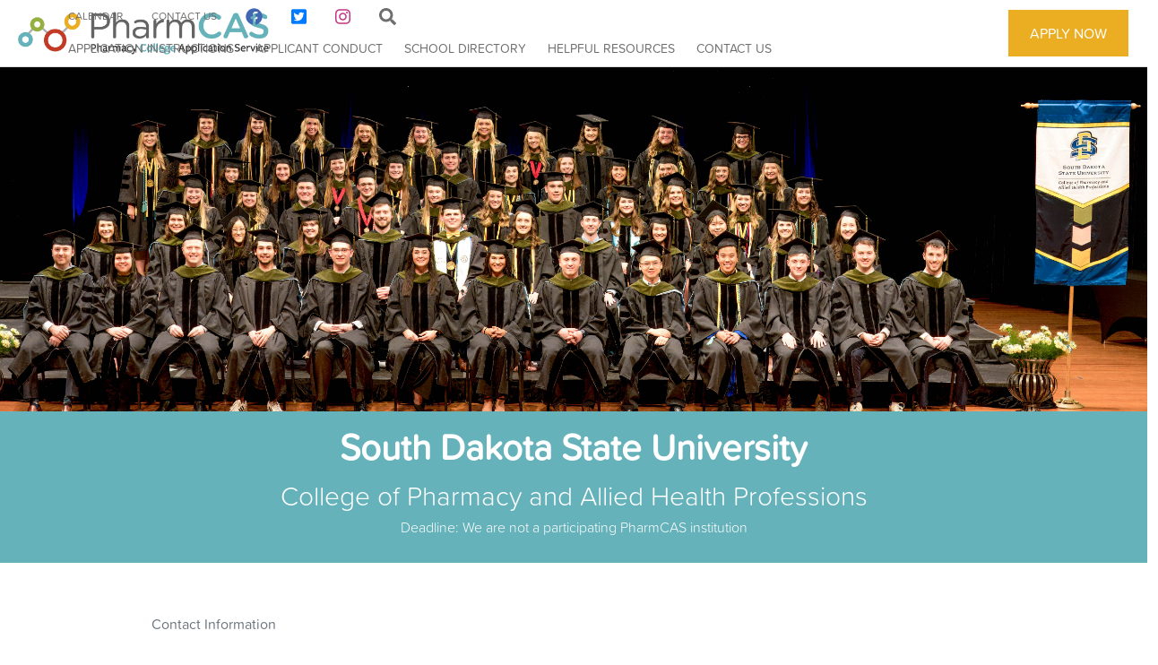

--- FILE ---
content_type: text/html; charset=UTF-8
request_url: https://www.pharmcas.org/node/32/webform/submission/128/text
body_size: 11086
content:
<!DOCTYPE html>
<html lang="en" dir="ltr">
  <head>
    <meta charset="utf-8" />
<meta name="Generator" content="Drupal 10 (https://www.drupal.org)" />
<meta name="MobileOptimized" content="width" />
<meta name="HandheldFriendly" content="true" />
<meta name="viewport" content="width=device-width, initial-scale=1, shrink-to-fit=no" />
<meta http-equiv="x-ua-compatible" content="ie=edge" />
<link rel="icon" href="/sites/default/files/favicon_0.png" type="image/png" />
<link rel="canonical" href="https://www.pharmcas.org/admin/structure/webform/manage/pharmd_schooldirectory/submission/128" />
<link rel="shortlink" href="https://www.pharmcas.org/admin/structure/webform/manage/pharmd_schooldirectory/submission/128" />

    <title>Published Survey | PharmCAS</title>

    <!-- Global site tag (gtag.js) - Google Analytics -->
    <script async src="https://www.googletagmanager.com/gtag/js?id=UA-170634693-1"></script>
    <script>
      window.dataLayer = window.dataLayer || [];
      function gtag(){dataLayer.push(arguments);}
      gtag('js', new Date());


      gtag('config', 'UA-170634693-1');
    </script>
    
    <link rel="stylesheet" media="all" href="/core/modules/system/css/components/align.module.css?t7y7hv" />
<link rel="stylesheet" media="all" href="/core/modules/system/css/components/fieldgroup.module.css?t7y7hv" />
<link rel="stylesheet" media="all" href="/core/modules/system/css/components/container-inline.module.css?t7y7hv" />
<link rel="stylesheet" media="all" href="/core/modules/system/css/components/clearfix.module.css?t7y7hv" />
<link rel="stylesheet" media="all" href="/core/modules/system/css/components/details.module.css?t7y7hv" />
<link rel="stylesheet" media="all" href="/core/modules/system/css/components/hidden.module.css?t7y7hv" />
<link rel="stylesheet" media="all" href="/core/modules/system/css/components/item-list.module.css?t7y7hv" />
<link rel="stylesheet" media="all" href="/core/modules/system/css/components/js.module.css?t7y7hv" />
<link rel="stylesheet" media="all" href="/core/modules/system/css/components/nowrap.module.css?t7y7hv" />
<link rel="stylesheet" media="all" href="/core/modules/system/css/components/position-container.module.css?t7y7hv" />
<link rel="stylesheet" media="all" href="/core/modules/system/css/components/reset-appearance.module.css?t7y7hv" />
<link rel="stylesheet" media="all" href="/core/modules/system/css/components/resize.module.css?t7y7hv" />
<link rel="stylesheet" media="all" href="/core/modules/system/css/components/system-status-counter.css?t7y7hv" />
<link rel="stylesheet" media="all" href="/core/modules/system/css/components/system-status-report-counters.css?t7y7hv" />
<link rel="stylesheet" media="all" href="/core/modules/system/css/components/system-status-report-general-info.css?t7y7hv" />
<link rel="stylesheet" media="all" href="/core/modules/system/css/components/tablesort.module.css?t7y7hv" />
<link rel="stylesheet" media="all" href="/core/misc/components/progress.module.css?t7y7hv" />
<link rel="stylesheet" media="all" href="/core/misc/components/ajax-progress.module.css?t7y7hv" />
<link rel="stylesheet" media="all" href="/core/modules/views/css/views.module.css?t7y7hv" />
<link rel="stylesheet" media="all" href="/modules/contrib/webform/css/webform.form.css?t7y7hv" />
<link rel="stylesheet" media="all" href="/core/misc/dropbutton/dropbutton.css?t7y7hv" />
<link rel="stylesheet" media="all" href="/libraries/codemirror/lib/codemirror.css?t7y7hv" />
<link rel="stylesheet" media="all" href="/modules/contrib/webform/css/webform.element.codemirror.css?t7y7hv" />
<link rel="stylesheet" media="all" href="/modules/contrib/webform/css/webform.element.message.css?t7y7hv" />
<link rel="stylesheet" media="all" href="/modules/contrib/webform/css/webform.navigation.css?t7y7hv" />
<link rel="stylesheet" media="all" href="/core/modules/system/css/system.admin.css?t7y7hv" />
<link rel="stylesheet" media="all" href="/modules/contrib/webform/css/webform.filter.css?t7y7hv" />
<link rel="stylesheet" media="all" href="/modules/contrib/webform/css/webform.admin.dropbutton.css?t7y7hv" />
<link rel="stylesheet" media="all" href="/modules/contrib/webform/css/webform.admin.css?t7y7hv" />
<link rel="stylesheet" media="all" href="/modules/contrib/webform/css/webform.ajax.css?t7y7hv" />
<link rel="stylesheet" media="all" href="/modules/contrib/webform/css/webform.help.css?t7y7hv" />
<link rel="stylesheet" media="all" href="/themes/contrib/bootstrap_barrio/css/components/variables.css?t7y7hv" />
<link rel="stylesheet" media="all" href="/themes/custom/bootstrap_barrio_aacp/css/components/variables.css?t7y7hv" />
<link rel="stylesheet" media="all" href="/themes/contrib/bootstrap_barrio/css/components/user.css?t7y7hv" />
<link rel="stylesheet" media="all" href="/themes/contrib/bootstrap_barrio/css/components/progress.css?t7y7hv" />
<link rel="stylesheet" media="all" href="/themes/custom/bootstrap_barrio_aacp/css/components/user.css?t7y7hv" />
<link rel="stylesheet" media="all" href="/themes/custom/bootstrap_barrio_aacp/css/components/progress.css?t7y7hv" />
<link rel="stylesheet" media="all" href="/themes/contrib/bootstrap_barrio/css/components/dropbutton.css?t7y7hv" />
<link rel="stylesheet" media="all" href="/themes/contrib/bootstrap_barrio/css/components/affix.css?t7y7hv" />
<link rel="stylesheet" media="all" href="/themes/contrib/bootstrap_barrio/css/components/book.css?t7y7hv" />
<link rel="stylesheet" media="all" href="/themes/contrib/bootstrap_barrio/css/components/contextual.css?t7y7hv" />
<link rel="stylesheet" media="all" href="/themes/contrib/bootstrap_barrio/css/components/feed-icon.css?t7y7hv" />
<link rel="stylesheet" media="all" href="/themes/contrib/bootstrap_barrio/css/components/field.css?t7y7hv" />
<link rel="stylesheet" media="all" href="/themes/contrib/bootstrap_barrio/css/components/header.css?t7y7hv" />
<link rel="stylesheet" media="all" href="/themes/contrib/bootstrap_barrio/css/components/help.css?t7y7hv" />
<link rel="stylesheet" media="all" href="/themes/contrib/bootstrap_barrio/css/components/icons.css?t7y7hv" />
<link rel="stylesheet" media="all" href="/themes/contrib/bootstrap_barrio/css/components/image-button.css?t7y7hv" />
<link rel="stylesheet" media="all" href="/themes/contrib/bootstrap_barrio/css/components/item-list.css?t7y7hv" />
<link rel="stylesheet" media="all" href="/themes/contrib/bootstrap_barrio/css/components/list-group.css?t7y7hv" />
<link rel="stylesheet" media="all" href="/themes/contrib/bootstrap_barrio/css/components/media.css?t7y7hv" />
<link rel="stylesheet" media="all" href="/themes/contrib/bootstrap_barrio/css/components/page.css?t7y7hv" />
<link rel="stylesheet" media="all" href="/themes/contrib/bootstrap_barrio/css/components/search-form.css?t7y7hv" />
<link rel="stylesheet" media="all" href="/themes/contrib/bootstrap_barrio/css/components/shortcut.css?t7y7hv" />
<link rel="stylesheet" media="all" href="/themes/contrib/bootstrap_barrio/css/components/sidebar.css?t7y7hv" />
<link rel="stylesheet" media="all" href="/themes/contrib/bootstrap_barrio/css/components/site-footer.css?t7y7hv" />
<link rel="stylesheet" media="all" href="/themes/contrib/bootstrap_barrio/css/components/skip-link.css?t7y7hv" />
<link rel="stylesheet" media="all" href="/themes/contrib/bootstrap_barrio/css/components/table.css?t7y7hv" />
<link rel="stylesheet" media="all" href="/themes/contrib/bootstrap_barrio/css/components/tabledrag.css?t7y7hv" />
<link rel="stylesheet" media="all" href="/themes/contrib/bootstrap_barrio/css/components/tableselect.css?t7y7hv" />
<link rel="stylesheet" media="all" href="/themes/contrib/bootstrap_barrio/css/components/tablesort-indicator.css?t7y7hv" />
<link rel="stylesheet" media="all" href="/themes/contrib/bootstrap_barrio/css/components/ui.widget.css?t7y7hv" />
<link rel="stylesheet" media="all" href="/themes/contrib/bootstrap_barrio/css/components/toolbar.css?t7y7hv" />
<link rel="stylesheet" media="all" href="/themes/contrib/bootstrap_barrio/css/components/vertical-tabs.css?t7y7hv" />
<link rel="stylesheet" media="all" href="/themes/contrib/bootstrap_barrio/css/components/views.css?t7y7hv" />
<link rel="stylesheet" media="all" href="/themes/contrib/bootstrap_barrio/css/components/webform.css?t7y7hv" />
<link rel="stylesheet" media="all" href="/themes/contrib/bootstrap_barrio/css/components/ui-dialog.css?t7y7hv" />
<link rel="stylesheet" media="all" href="//cdn.jsdelivr.net/npm/bootstrap@5.2.0/dist/css/bootstrap.min.css" />
<link rel="stylesheet" media="all" href="/themes/contrib/bootstrap_barrio/css/components/tabs.css?t7y7hv" />
<link rel="stylesheet" media="all" href="//use.fontawesome.com/releases/v5.1.0/css/all.css" />
<link rel="stylesheet" media="all" href="/themes/custom/bootstrap_barrio_aacp/css/components/affix.css?t7y7hv" />
<link rel="stylesheet" media="all" href="/themes/custom/bootstrap_barrio_aacp/css/components/alerts.css?t7y7hv" />
<link rel="stylesheet" media="all" href="/themes/custom/bootstrap_barrio_aacp/css/components/book.css?t7y7hv" />
<link rel="stylesheet" media="all" href="/themes/custom/bootstrap_barrio_aacp/css/components/comments.css?t7y7hv" />
<link rel="stylesheet" media="all" href="/themes/custom/bootstrap_barrio_aacp/css/components/contextual.css?t7y7hv" />
<link rel="stylesheet" media="all" href="/themes/custom/bootstrap_barrio_aacp/css/components/feed-icon.css?t7y7hv" />
<link rel="stylesheet" media="all" href="/themes/custom/bootstrap_barrio_aacp/css/components/field.css?t7y7hv" />
<link rel="stylesheet" media="all" href="/themes/custom/bootstrap_barrio_aacp/css/components/header.css?t7y7hv" />
<link rel="stylesheet" media="all" href="/themes/custom/bootstrap_barrio_aacp/css/components/help.css?t7y7hv" />
<link rel="stylesheet" media="all" href="/themes/custom/bootstrap_barrio_aacp/css/components/icons.css?t7y7hv" />
<link rel="stylesheet" media="all" href="/themes/custom/bootstrap_barrio_aacp/css/components/image-button.css?t7y7hv" />
<link rel="stylesheet" media="all" href="/themes/custom/bootstrap_barrio_aacp/css/components/item-list.css?t7y7hv" />
<link rel="stylesheet" media="all" href="/themes/custom/bootstrap_barrio_aacp/css/components/list-group.css?t7y7hv" />
<link rel="stylesheet" media="all" href="/themes/custom/bootstrap_barrio_aacp/css/components/node-preview.css?t7y7hv" />
<link rel="stylesheet" media="all" href="/themes/custom/bootstrap_barrio_aacp/css/components/page.css?t7y7hv" />
<link rel="stylesheet" media="all" href="/themes/custom/bootstrap_barrio_aacp/css/components/search-form.css?t7y7hv" />
<link rel="stylesheet" media="all" href="/themes/custom/bootstrap_barrio_aacp/css/components/shortcut.css?t7y7hv" />
<link rel="stylesheet" media="all" href="/themes/custom/bootstrap_barrio_aacp/css/components/sidebar.css?t7y7hv" />
<link rel="stylesheet" media="all" href="/themes/custom/bootstrap_barrio_aacp/css/components/skip-link.css?t7y7hv" />
<link rel="stylesheet" media="all" href="/themes/custom/bootstrap_barrio_aacp/css/components/tabledrag.css?t7y7hv" />
<link rel="stylesheet" media="all" href="/themes/custom/bootstrap_barrio_aacp/css/components/tableselect.css?t7y7hv" />
<link rel="stylesheet" media="all" href="/themes/custom/bootstrap_barrio_aacp/css/components/tablesort-indicator.css?t7y7hv" />
<link rel="stylesheet" media="all" href="/themes/custom/bootstrap_barrio_aacp/css/components/ui.widget.css?t7y7hv" />
<link rel="stylesheet" media="all" href="/themes/custom/bootstrap_barrio_aacp/css/components/tabs.css?t7y7hv" />
<link rel="stylesheet" media="all" href="/themes/custom/bootstrap_barrio_aacp/css/components/vertical-tabs.css?t7y7hv" />
<link rel="stylesheet" media="all" href="/themes/custom/bootstrap_barrio_aacp/css/components/views.css?t7y7hv" />
<link rel="stylesheet" media="all" href="/themes/custom/bootstrap_barrio_aacp/css/components/ui-dialog.css?t7y7hv" />
<link rel="stylesheet" media="all" href="/themes/custom/bootstrap_barrio_aacp/css/components/site-footer.css?t7y7hv" />
<link rel="stylesheet" media="all" href="/themes/custom/bootstrap_barrio_aacp/css/style.css?t7y7hv" />
<link rel="stylesheet" media="all" href="/themes/custom/bootstrap_barrio_aacp/css/colors.css?t7y7hv" />
<link rel="stylesheet" media="all" href="/themes/custom/bootstrap_barrio_aacp/css/components/form.css?t7y7hv" />
<link rel="stylesheet" media="all" href="/themes/custom/bootstrap_barrio_aacp/fonts/proxima_soft.css?t7y7hv" />
<link rel="stylesheet" media="all" href="//use.typekit.net/wmd4tds.css" />
<link rel="stylesheet" media="all" href="/themes/contrib/bootstrap_barrio/css/components/dropbutton.component.css?t7y7hv" />
<link rel="stylesheet" media="print" href="/themes/contrib/bootstrap_barrio/css/print.css?t7y7hv" />

    <script src="https://use.fontawesome.com/releases/v5.10.0/js/all.js" defer crossorigin="anonymous"></script>
<script src="https://use.fontawesome.com/releases/v5.10.0/js/v4-shims.js" defer crossorigin="anonymous"></script>




    <!-- Facebook Pixel Code -->
    <script>
      !function(f,b,e,v,n,t,s)
      {if(f.fbq)return;n=f.fbq=function(){n.callMethod?
      n.callMethod.apply(n,arguments):n.queue.push(arguments)};
      if(!f._fbq)f._fbq=n;n.push=n;n.loaded=!0;n.version='2.0';
      n.queue=[];t=b.createElement(e);t.async=!0;
      t.src=v;s=b.getElementsByTagName(e)[0];
      s.parentNode.insertBefore(t,s)}(window, document,'script',
      'https://connect.facebook.net/en_US/fbevents.js');
      fbq('init', '480622615651900');
      fbq('track', 'PageView');
    </script>
    <noscript><img height="1" width="1" style="display:none"
      src="https://www.facebook.com/tr?id=480622615651900&ev=PageView&noscript=1"
    /></noscript>
    <!-- End Facebook Pixel Code -->
    <!-- Global site tag (gtag.js) - Google Ads: 1025823284 -->
    <script async src="https://www.googletagmanager.com/gtag/js?id=AW-1025823284"></script>
    <script>
      window.dataLayer = window.dataLayer || [];
      function gtag(){dataLayer.push(arguments);}
      gtag('js', new Date());

      gtag('config', 'AW-1025823284');
    </script>

  </head>
  <body class="layout-one-sidebar layout-sidebar-first has-featured-top page-node-32 path-node node--type-webform">
    <a href="#main-content" class="visually-hidden focusable skip-link">
      Skip to main content
    </a>
    
      <div class="dialog-off-canvas-main-canvas" data-off-canvas-main-canvas>
    
<div id="page-wrapper">
  <div id="page">
    <header id="header" class="header" role="banner" aria-label="Site header">
          


                
        <nav class="navbar navbar-expand-lg" id="navbar-main">
                        <div class="search-block-form block block-search block-search-form-block" data-drupal-selector="search-block-form" id="block-searchform-2" role="search">
  
    
    <div class="content container-inline">
        <div class="content container-inline">
      <form action="/search/node" method="get" id="search-block-form" accept-charset="UTF-8" class="search-form search-block-form form-row">
  







  

  

  
  <section class="js-form-item js-form-type-search form-type-search js-form-item-keys form-item-keys form-no-label form-group col-auto">
    
      
	<label for="edit-keys" class="sr-only"> Search </label>
   
            

        <div class="form-value">
          
<input title="Enter the terms you wish to search for." data-drupal-selector="edit-keys" type="search" id="edit-keys" name="keys" value="" size="15" maxlength="128" class="form-search form-control" placeholder="Search" />

        </div>

            
      </section>

  


<div data-drupal-selector="edit-actions" class="form-actions js-form-wrapper form-group col-auto" id="edit-actions--4"><button data-drupal-selector="edit-submit" type="submit" id="edit-submit--3" value="Search" class="button js-form-submit form-submit btn btn-primary">Search</button>
</div>

</form>

    </div>
  
  </div>
</div>


                        <!-- hilltop mobile menu -->
              <div class="mobile-logo">
                <a href="/"><img class="navbar-toggler" src="/sites/default/files/inline-images/PharmCAS icon.png" /></a>
              </div>
              <div class="mobile-apply">
                <div class="button btn btn-primary"><a href="https://pharmcas.liaisoncas.com/applicant-ux/#/login" target="_new">APPLY NOW</a></div>
              </div>
              <div class="mobile-icons">
              <!-- button class="navbar-toggler navbar-toggler-right" type="button" data-toggle="collapse" data-target="#CollapsingNavbar" aria-controls="CollapsingNavbar" aria-expanded="false" aria-label="Toggle navigation"><span class="navbar-toggler-icon"></span></button -->

              <button class="navbar-toggler collapsed" type="button" data-bs-toggle="offcanvas" data-bs-target="#CollapsingNavbar" aria-controls="CollapsingNavbar" aria-expanded="false" aria-label="Toggle navigation"><span class="navbar-toggler-icon"></span></button>


              <div class="mobile-search" aria-label="Search">
                <a href="" class="navbar-toggler search"><i class="fas fa-search" aria-hidden="true"></i></a>
              </div>
              </div>

              <div class="collapse navbar-collapse" id="CollapsingNavbar">
                <div id="mobile-top">
                  <div id="mobile-top-logo"><img src="/sites/default/files/inline-images/PharmCAS.png" /></div>
                  <button id="mobile-top-button" class="navbar-toggler navbar-toggler-right " type="button" data-toggle="collapse" data-target="#CollapsingNavbar" aria-controls="CollapsingNavbar" aria-expanded="false" aria-label="Toggle navigation"><span class="navbar-toggler-icon"></span></button>
                </div>
                        <a href="/" title="Home" rel="home" class="navbar-brand">
              <img src="/sites/default/files/pharmcas_logo_0.png" alt="Home" class="img-fluid d-inline-block align-top" />
         
    </a>
    <nav role="navigation" aria-labelledby="block-bootstrap-barrio-aacp-main-menu-menu" id="block-bootstrap-barrio-aacp-main-menu" class="block block-menu navigation menu--main">
            
  <h2 class="sr-only" id="block-bootstrap-barrio-aacp-main-menu-menu">Main navigation</h2>
  

        


              <ul id="block-bootstrap-barrio-aacp-main-menu" class="clearfix nav navbar-nav">
                    <li class="nav-item menu-item--expanded dropdown">
                        
                  <a href="/application-instructions" class="nav-link dropdown-toggle" aria-expanded="false" aria-haspopup="true" data-drupal-link-system-path="node/2">Application Instructions</a>
          <a href="/application-instructions" class="nav-link dropdown-toggle visually-hidden mydrop" data-toggle="dropdown" aria-expanded="false" aria-haspopup="true" data-drupal-link-system-path="node/2">Application Instructions</a>
                        <ul class="dropdown-menu">
                    <li class="dropdown-item">
                        
                  <a href="/application-instructions/before-you-apply" data-drupal-link-system-path="node/4">Before You Apply</a>
              </li>
                <li class="dropdown-item">
                        
                  <a href="/application-instructions/deadlines" data-drupal-link-system-path="node/17">Deadlines</a>
              </li>
                <li class="dropdown-item">
                        
                  <a href="/application-instructions/fees-and-fee-waivers" data-drupal-link-system-path="node/16">Fees and Fee Waivers</a>
              </li>
                <li class="dropdown-item">
                        
                  <a href="/application-instructions/transcripts" data-drupal-link-system-path="node/5">Transcripts</a>
              </li>
                <li class="dropdown-item">
                        
                  <a href="/application-instructions/coursework" data-drupal-link-system-path="node/6">Coursework</a>
              </li>
                <li class="dropdown-item">
                        
                  <a href="/application-instructions/standardized-tests" data-drupal-link-system-path="node/7">Standardized Tests</a>
              </li>
                <li class="dropdown-item">
                        
                  <a href="/application-instructions/evaluations" data-drupal-link-system-path="node/8">Evaluations</a>
              </li>
                <li class="dropdown-item">
                        
                  <a href="/application-instructions/academic-update" data-drupal-link-system-path="node/37">Academic Update</a>
              </li>
                <li class="dropdown-item">
                        
                  <a href="/application-instructions/after-you-submit" data-drupal-link-system-path="node/18">After You Submit</a>
              </li>
                <li class="dropdown-item">
                        
                  <a href="/application-instructions/verification-and-gpas" data-drupal-link-system-path="node/64">Verification and GPAs</a>
              </li>
                <li class="dropdown-item">
                        
                  <a href="/application-instructions/international-students" data-drupal-link-system-path="node/44">International Students</a>
              </li>
        </ul>
  
              </li>
                <li class="nav-item menu-item--expanded dropdown">
                        
                  <a href="/applicant-conduct" class="nav-link dropdown-toggle" aria-expanded="false" aria-haspopup="true" data-drupal-link-system-path="node/9">Applicant Conduct</a>
          <a href="/applicant-conduct" class="nav-link dropdown-toggle visually-hidden mydrop" data-toggle="dropdown" aria-expanded="false" aria-haspopup="true" data-drupal-link-system-path="node/9">Applicant Conduct</a>
                        <ul class="dropdown-menu">
                    <li class="dropdown-item">
                        
                  <a href="/applicant-conduct/applicant-responsibilities" data-drupal-link-system-path="node/20">Applicant Responsibilities</a>
              </li>
                <li class="dropdown-item">
                        
                  <a href="/applicant-conduct/code-of-conduct" data-drupal-link-system-path="node/19">Code of Conduct</a>
              </li>
                <li class="dropdown-item">
                        
                  <a href="/applicant-conduct/cooperative-admissions-guidelines" data-drupal-link-system-path="node/21">Cooperative Admissions Guidelines (CAG)</a>
              </li>
        </ul>
  
              </li>
                <li class="nav-item menu-item--expanded dropdown">
                        
                  <a href="/school-directory" class="nav-link dropdown-toggle" aria-expanded="false" aria-haspopup="true" data-drupal-link-system-path="node/40">School Directory</a>
          <a href="/school-directory" class="nav-link dropdown-toggle visually-hidden mydrop" data-toggle="dropdown" aria-expanded="false" aria-haspopup="true" data-drupal-link-system-path="node/40">School Directory</a>
                        <ul class="dropdown-menu">
                    <li class="dropdown-item">
                        
                  <a href="/school-directory/pharmd-directory" data-drupal-link-system-path="school-directory/pharmd-directory">Pharm.D. Directory</a>
              </li>
                <li class="dropdown-item">
                        
                  <a href="/school-directory/explore-and-compare" data-drupal-link-system-path="node/30">Compare Pharm.D. Programs</a>
              </li>
                <li class="dropdown-item">
                        
                  <a href="http://www.pharmgrad.org/program-directory/graduate-directory" target="_blank">MS/PhD Directory</a>
              </li>
        </ul>
  
              </li>
                <li class="nav-item menu-item--expanded dropdown">
                        
                  <a href="/helpful-resources" class="nav-link dropdown-toggle" aria-expanded="false" aria-haspopup="true">Helpful Resources</a>
          <a href="/helpful-resources" class="nav-link dropdown-toggle visually-hidden mydrop" data-toggle="dropdown" aria-expanded="false" aria-haspopup="true">Helpful Resources</a>
                        <ul class="dropdown-menu">
                    <li class="dropdown-item">
                        
                  <a href="https://help.liaisonedu.com/PharmCAS_Applicant_Help_Center" target="_blank">Applicant Help Center</a>
              </li>
                <li class="dropdown-item">
                        
                  <a href="/helpful-resources/tools-tips-and-tutorials">Tools, Tips, and Tutorials</a>
              </li>
                <li class="dropdown-item">
                        
                  <a href="/helpful-resources/pre-pharmacy-prep">Pre-Pharmacy Prep</a>
              </li>
                <li class="dropdown-item">
                        
                  <a href="https://pharmacyforme.org/" target="_blank">About Pharmacy</a>
              </li>
                <li class="dropdown-item">
                        
                  <a href="https://www.pharmgrad.org/" target="_blank">PharmGrad</a>
              </li>
        </ul>
  
              </li>
                <li class="nav-item">
                        
                  <a href="/calendar" class="nav-link" data-drupal-link-system-path="calendar">Calendar</a>
              </li>
                <li class="nav-item">
                        
                  <a href="/contact" class="nav-link" data-drupal-link-system-path="contact">Contact Us</a>
              </li>
                <li aria-label="Facebook" class="nav-item">
                        
                  <a href="https://www.facebook.com/PharmCAS/" class="nav-link" target="_blank"><i class="fab fa-facebook" aria-hidden="true"></i></a>
              </li>
        </ul>
  


  </nav>
<nav role="navigation" aria-labelledby="block-uppertop-menu" id="block-uppertop" class="block block-menu navigation menu--upper-top">
            
  <h2 class="sr-only" id="block-uppertop-menu">Upper Top</h2>
  

        
              <ul id="block-uppertop" class="clearfix nav">
                    <li class="nav-item">
                <a href="/calendar" title="Full Calendar" class="nav-link" data-drupal-link-system-path="calendar">Calendar</a>
              </li>
                <li class="nav-item">
                <a href="/contact" class="nav-link" data-drupal-link-system-path="contact">Contact Us</a>
              </li>
                <li aria-label="Facebook" class="nav-item">
                <a href="https://www.facebook.com/PharmCAS/" class="nav-link" target="_blank"><i class="fab fa-facebook" aria-hidden="true"></i></a>
              </li>
                <li aria-label="Twitter" class="nav-item">
                <a href="https://twitter.com/PharmCAS" class="nav-link" target="_blank"><i class="fab fa-twitter-square" aria-hidden="true"></i></a>
              </li>
                <li aria-label="Intagram" class="nav-item">
                <a href="https://www.instagram.com/pharmcas/" title="Instagram" class="nav-link" target="_blank"><i class="fab fa-instagram" aria-hidden="true"></i></a>
              </li>
                <li aria-label="Search" class="nav-item">
                <a href="" class="nav-link"><i class="fas fa-search" aria-hidden="true"></i></a>
              </li>
        </ul>
  


  </nav>


<div id="block-applynowbutton" class="block-content-basic block block-block-content block-block-content0b95fc73-3ebc-4c36-9083-eae957cdeb62">
  
    
      <div class="content">
      
            <div class="clearfix text-formatted field field--name-body field--type-text-with-summary field--label-hidden field__item"><div class="button btn btn-primary"><a href="https://pharmcas.liaisoncas.com/applicant-ux/#/login" target="_new">APPLY NOW</a></div>
</div>
      
    </div>
    </div>


                                  <div class="form-inline navbar-form float-right">
                      <section class="row region region-header-form">
    <div class="search-block-form block block-search block-search-form-block" data-drupal-selector="search-block-form-2" id="block-searchform" role="search">
  
    
    <div class="content container-inline">
        <div class="content container-inline">
      <form action="/search/node" method="get" id="search-block-form--2" accept-charset="UTF-8" class="search-form search-block-form form-row">
  







  

  

  
  <section class="js-form-item js-form-type-search form-type-search js-form-item-keys form-item-keys form-no-label form-group col-auto">
    
      
	<label for="edit-keys--2" class="sr-only"> Search </label>
   
            

        <div class="form-value">
          
<input title="Enter the terms you wish to search for." data-drupal-selector="edit-keys" type="search" id="edit-keys--2" name="keys" value="" size="15" maxlength="128" class="form-search form-control" placeholder="Search" />

        </div>

            
      </section>

  


<div data-drupal-selector="edit-actions" class="form-actions js-form-wrapper form-group col-auto" id="edit-actions--5"><button data-drupal-selector="edit-submit" type="submit" id="edit-submit--4" value="Search" class="button js-form-submit form-submit btn btn-primary">Search</button>
</div>

</form>

    </div>
  
  </div>
</div>

  </section>

                  </div>
                	          </div>
                                          </nav>
    </header>
                      <div class="featured-top">
          <aside class="featured-top__inner section container-fluid clearfix" role="complementary">
              <section class="row region region-featured-top">
    
<style>
#school-banner {
	background: url('/sites/default/files/inline-images/pharmd_schooldirectory/128/2024_PharmDHooding-group.png') no-repeat center center;
	height: 30vw;

}
</style>
<div class="school-banner-wrapper">
<div id="school-banner" class="submission-banner banner">


</div>
</div>
<div class="school-banner text">
	<div class="school-banner title"><h1>South Dakota State University</h1></div>
	<div class="school-banner sub-title">College of Pharmacy and Allied Health Professions</div>
	<div class="school-banner deadline">Deadline: We are not a participating PharmCAS institution</div>
</div>


  </section>

          </aside>
        </div>
              <div id="main-wrapper" class="layout-main-wrapper clearfix">
              <div id="main" class="container-fluid">
          
          <div class="row row-offcanvas row-offcanvas-left clearfix">
              <main class="main-content col" id="content" role="main">
                <section class="section">
                  <a id="main-content" tabindex="-1"></a>
                    

<div id="block-schoolsubmissionbreadcrumb" class="block-content-basic block block-block-content block-block-content56255918-e3c7-4577-93a2-5478d1253354">
  
    
      <div class="content">
      
            <div class="clearfix text-formatted field field--name-body field--type-text-with-summary field--label-hidden field__item"><div class="breadcrumb" id="content"><a href="/school-directory/pharmd-directory">Back to Directory</a></div>
</div>
      
    </div>
    </div>
<div data-drupal-messages-fallback class="hidden"></div>



<div class="webform-details-toggle-state-wrapper"><button type="button" class="webform-details-toggle-state" title="Toggle details widget state." aria-toggle="closed">Expand all</button></div>




<div id="block-bootstrap-barrio-aacp-page-title" class="block block-core block-page-title-block">
  
    
      <div class="content">
      
  <div  class="title">Published Survey</div>


    </div>
    </div>
      <nav class="tabs" role="navigation" aria-label="Tabs">
      
  <h2 class="visually-hidden">Secondary tabs</h2>
  <ul class="nav nav-tabs secondary"><li class="nav-item"><a href="/node/32/webform/submission/128" class="nav-link">HTML</a></li>
<li class="nav-item"><a href="/node/32/webform/submission/128/table" class="nav-link">Table</a></li>
<li class="active nav-item"><a href="/node/32/webform/submission/128/text" class="nav-link active">Plain text</a></li>
<li class="nav-item"><a href="/node/32/webform/submission/128/yaml" class="nav-link">Data (YAML)</a></li>
</ul>

    </nav>
  

<div id="block-bootstrap-barrio-aacp-help" role="complementary" class="block block-help block-help-block">
  
    
      <div class="content">
      
The <strong>Plain text</strong> page displays a submission's general information and data as plain text. <a href="/admin/help/webform/video/submission?more=1" class="button button-action button--small button-webform-play webform-ajax-link" data-dialog-type="modal" data-dialog-options="{&quot;width&quot;:1000,&quot;dialogClass&quot;:&quot;webform-ui-dialog&quot;}">Watch video</a>

    </div>
    </div>


<div id="block-bootstrap-barrio-aacp-content" class="block block-system block-system-main-block">
  
    
      <div class="content">
      <div class="webform-submission webform-submission--webform-pharmd-schooldirectory webform-submission--view-mode-text">
  <nav id="webform-submission-navigation-pharmd_schooldirectory" class="webform-submission-navigation" role="navigation" aria-labelledby="webform-submission-label-pharmd_schooldirectory">
    <h2 class="visually-hidden" id="webform-submission-label-pharmd_schooldirectory">Submission navigation links for Pharm.D. School Directory</h2>
    <ul class="webform-submission-pager">
              <li class="webform-submission-pager__item webform-submission-pager__item--previous">
          <a href="/node/32/webform/submission/127/text" rel="prev" title="Go to previous page"><b>‹</b> Previous submission</a>
        </li>
                    <li class="webform-submission-pager__item webform-submission-pager__item--next">
          <a href="/node/32/webform/submission/129/text" rel="next" title="Go to next page">Next submission <b>›</b></a>
        </li>
          </ul>
  </nav>

<details data-webform-element-id="pharmd_schooldirectory-submission-information" class="webform-submission-information"><summary role="button" aria-expanded="false"><h3>Submission information</h3></summary><div class="details-wrapper">
      <div><b>Submission Number:</b> 4180</div>
  <div><b>Submission ID:</b> 128</div>
  <div><b>Submission UUID:</b> 49ceaf18-4414-4b59-973e-41d60dd7c7ad</div>
      <div><b>Submission URI:</b> <a href="/publishedsurvey">/publishedsurvey</a></div>
        <div><b>Submission Update:</b> <a href="/publishedsurvey?token=KWv9Tx2pklIYy7b1GaJggREM0uVmLwL7hcl6KjgvtiQ">/publishedsurvey?token=KWv9Tx2pklIYy7b1GaJggREM0uVmLwL7hcl6KjgvtiQ</a></div>
    <br />
  <div><b>Created:</b> Sat, 08/24/2019 - 17:23</div>
  <div><b>Completed:</b> Fri, 06/06/2025 - 15:00</div>
  <div><b>Changed:</b> Fri, 06/06/2025 - 15:03</div>
  <br />
  <div><b>Remote IP address:</b> 118.199.20.187</div>
  <div><b>Submitted by:</b> <a href="/user/0" hreflang="und">Anonymous</a></div>
  <div><b>Language:</b> English</div>
  <br />
  <div><b>Is draft:</b> No</div>
      <div><b>Current page:</b> Complete</div>
    <div><b>Webform:</b> <a href="/webform/pharmd_schooldirectory">Pharm.D. School Directory</a></div>
      <div><b>Submitted to:</b> <a href="/publishedsurvey" hreflang="en">Published Survey</a></div>
    

</div>
</details>


<div class="webform-submission-data webform-submission-data--webform-pharmd-schooldirectory webform-submission-data--view-mode-text">
  
<pre class="js-webform-codemirror-runmode webform-codemirror-runmode" data-webform-codemirror-mode="text/plain">Contact Information
-------------------
Banner Image:: 2024_PharmDHooding-group.png
If you need to post a notification below your institution name, please enter it here::
{Empty}

Institution Address:
--------------------
Street 1: SDSU College of Pharmacy and Allied Health Professions
Street 2: Box 2202C
Street 3: {Empty}
City: Brookings
State: South Dakota
Zip: 57007
Country: United States

Program Location:: South Dakota
Admissions Office Contact(s)::
- Name: Brooke Merry
  Title: Recruitment and Outreach Coordinator 
  Office: SAV 133
  Phone (Work): 6056886197
  Email: Brooke.Merry@sdstate.edu
- Name: Jim Clem
  Title: Associate Dean for Student Services
  Office: SAV 133
  Phone (Work): 6056886197
  Email: James.Clem@sdstate.edu

Institutional Website::
- https://www.sdstate.edu/pharmacy-and-allied-health-professions/doctor-pharmacy-pharmd

Contact Information Video::
{Empty}

I would like to mark this section as done.: Yes

Program Application Deadline
----------------------------
Final Application Deadline:
---------------------------
What is the final (enforced) application deadline for your program?: We are not a participating PharmCAS institution
Application fee for PharmD (first professional) program for non-PharmCAS schools only:: $0
Application Deadline - For non-PharmCAS participating schools only.: February 01, 2026
Final Application Deadline Description::
{Empty}


Priority Application Deadline:
------------------------------
What is the priority application deadline for your program? : We are not a participating PharmCAS institution

I would like to mark this section as done.: Yes

Program Information
-------------------
Please select the appropriate ACPE accreditation status for your institution from the list below:: Full Accreditation 
Satellite/Branch campuses:: {Empty}
Does your program follow the AACP Cooperative Admissions Guidelines?: No
Is your institution public or private?: Public
Is your institution part of an academic health center?: No
Academic Term Type:
-------------------
Select the appropriate academic term type for your program.: Semester (2 terms per academic year)

Program Structure: Pre-Pharmacy Coursework
------------------------------------------
What is the minimum requirement of pre-pharmacy coursework for matriculation into your professional Doctor of Pharmacy program? : 2 years

Is a Baccalaureate degree required or preferred for admissions?: Not Required
Program Structure: Pharm.D. Program Curriculum
----------------------------------------------
What is the structure (e.g., length) of your Pharm.D. program curriculum?: 4 years

Alternative Options: Early Assurance
------------------------------------
Does your program offer an Early Assurance program for admissions? : Yes

Alternative Options: Affiliation or Articulation Agreements
-----------------------------------------------------------
Does your program have affiliation or articulation agreements with undergraduate institutions for admissions? Contact the program directly for additional details. : No

Alternative Options: Bachelor’s Degree While Enrolled
-----------------------------------------------------
Does your program offer a student the ability to complete their bachelor’s degree while enrolled in the Pharm.D. program?: Yes
If “Yes” to ability to complete their bachelor’s degree while enrolled, please briefly describe::
Students will receive a B.S. in Pharmaceutical Sciences after their P2 year. 


Alternative Options: Pathways
-----------------------------
Does your program offer alternative pathways to Pharm.D. degree completion? : No

I would like to mark this section as done.: Yes

Last Entering Class
-------------------
Total number of Pharm.D. seats filled in the last P1 entering class:: 60
I would like to mark this section as done.: Yes

Dual and Concurrent Degrees
---------------------------
Dual Degree:
------------
Does your institution offer a dual degree program, as defined above? : Yes
If yes, check all that apply:: PharmD/MPH (Public Health), PharmD/MS (Master of Science), PharmD/PhD (Doctor of Philosophy)

Does your institution offer a concurrent, double, or second degree program, as defined above?: No
Provide any additional information regarding dual, concurrent, double, or second degree programs: :
{Empty}

I would like to mark this section as done.: Yes

Program Description
-------------------
Program Description:
The South Dakota State University Doctor of Pharmacy (Pharm.D.) program is nationally recognized for excellence in preparing students to provide high quality patient-centered care. The Pharm.D. program curriculum is designed to prepare pharmacy graduates for interprofessional collaborative practice. Medication therapy management, patient counseling on proper medication use, and drug therapy outcome monitoring are areas of focus throughout the program. In addition, development of lifelong learning and leadership skills are emphasized. The College also offers a Ph.D. in Pharmaceutical Sciences graduate program, which provides a valuable background of preparation for an academic or pharmaceutical industry career. In the area of research, the College has great momentum. Research teams led by faculty are making progress on projects that can enhance the health and wellbeing of people around the world. The College’s growing research portfolio includes oncology, pharmacogentics, unique drug delivery systems, addiction to drugs and alcohol, cardiovascular health, dementia, ophthalmic medicine, and new models of pharmacy care. The &quot;home&quot; for the College as it conducts this important, problem-solving research and teaches pharmacy care of today and tomorrow is the recently constructed Avera Health and Science Center. This state-of-the art facility features 97,000 square-feet of teaching laboratory, classroom, and office space, as well as 48,600 square-feet of research laboratory space. If you are interested in visiting, please contact us. We would be happy to show you around and tell you more about our programs. https://www.sdstate.edu/pharmacy-allied-health-professions


Program Description Video::
{Empty}

I would like to mark this section as done.: Yes

GPA and Credit Hour Criteria
----------------------------
Minimum Overall GPA:: N/A
Minimum Prerequisite GPA:: N/A
Provide any additional information regarding GPA policies for applicants::
{Empty}

Total number of college SEMESTER HOURS that must be completed prior to matriculation:: 66
Total number of basic science college SEMESTER HOURS that must be completed prior to matriculation:: 36
Total number of college QUARTER HOURS that must be completed prior to matriculation:: {Empty}
Total number of basic science college QUARTER HOURS that must be completed prior to matriculation:: {Empty}
Provide any additional information regarding credit hour policies for applicants::
{Empty}

I would like to mark this section as done.: Yes

Course Prerequisites
--------------------
List of Course Prerequisites::
Course Subject: Chemistry
Course Title: General Chemistry with Lab 
Semester Hours (Min): 8
---
Course Subject: Chemistry
Course Title: Organic Chemistry with Lab
Semester Hours (Min): 8
---
Course Subject: Biology/Biological Science
Course Title: General Biology with Lab
Semester Hours (Min): 3
---
Course Subject: Math
Course Title: Calculus
Semester Hours (Min): 5
---
Course Subject: Microbiology
Course Title: Microbiology with Lab
Semester Hours (Min): 4
---
Course Subject: Anatomy
Course Title: Human Anatomy with Lab
Semester Hours (Min): 4
---
Course Subject: Physiology
Course Title: Human Physiology with Lab
Semester Hours (Min): 4
---
Course Subject: Economics
Course Title: Economics
Semester Hours (Min): 3
---
Course Subject: English Composition / Writing
Course Title: English Composition
Semester Hours (Min): 6
---
Course Subject: Communication / Speech (Verbal)
Course Title: Speech
Semester Hours (Min): 3
---
Course Subject: Statistics
Course Title: General Statistics
Semester Hours (Min): 3

When do applicants need to complete all course prerequisites prior to enrollment (e.g. date or term)?:
All pre-requisites must be completed prior to starting your P1 year

Can applicants use online classes to fulfill the institution&#039;s course prerequisites?:
Science Course Prerequisites with Labs: Varies
Science Course Prerequisites without Labs : Varies
Non-Science Course Prerequisites: Yes

Enter any additional information regarding online course prerequisites::
{Empty}

Can applicants use pass/fail classes to fulfill the institution&#039;s course prerequisites?:
Science Course Prerequisites with Labs: Yes, but only if no letter grade option available
Science Course Prerequisites without Labs : Yes, but only if no letter grade option available
Non-Science Course Prerequisites: Yes, but only if no letter grade option available

Enter any additional information regarding pass/fail course prerequisites::
{Empty}

Enter any additional information regarding course prerequisites::
{Empty}

Link to additional course prerequisites information:: https://www.sdstate.edu/pharmacy-and-allied-health-professions/doctor-pharmacy-pharmd/pre-professional-curriculum
I would like to mark this section as done.: Yes

Supplemental Materials
----------------------
Supplemental Requirements:
--------------------------
Does your institution require applicants to submit a supplemental application or supplemental materials directly to the institution and outside of PharmCAS?: We are not a participating PharmCAS institution

Supplemental Application Fee:
-----------------------------
Will your institution require a supplemental application fee?: We are not a participating PharmCAS institution

Provide any additional information about the supplemental application, materials, or fee requirements::
{Empty}

I would like to mark this section as done.: Yes

Standardized Tests
------------------
Standardized Tests:
-------------------
Do you accept or consider any standardized tests? Do not include immunization requirement or other similar documentation requirements.: Yes
If yes, select which standardized tests you accept or consider:: ACT, SAT

I would like to mark this section as done.: Yes

Observation Hours
-----------------
Observation Hours Required:
---------------------------
Does your program require pharmacy observation hours?: Yes
If yes, please note the total number of pharmacy observation hours required:: 8
Please note any additional relevant information::
{Empty}


I would like to mark this section as done.: Yes

Evaluations (Letters of Reference)
----------------------------------
Evaluations Required:
---------------------
Are evaluations (letters of reference) required by your institution?: No

Please indicate your evaluation type requirements. Select all that apply.:
Clergy: NOT ACCEPTED
Co-Worker: NOT ACCEPTED
Employer: NOT ACCEPTED
Faculty Advisor: NOT ACCEPTED
Family Member: NOT ACCEPTED
Friend: NOT ACCEPTED
Health Care Professional: NOT ACCEPTED
Pharmacist: NOT ACCEPTED
Politician: NOT ACCEPTED
Pre-Health Advisor: NOT ACCEPTED
Professor (Any Subject Area): NOT ACCEPTED
Professor (Liberal Arts): NOT ACCEPTED
Professor (Math): NOT ACCEPTED
Professor (Science): NOT ACCEPTED
Supervisor: NOT ACCEPTED
Teaching Assistant: NOT ACCEPTED

Committee Letters:
------------------
What is your college/school policy on committee letters? : Not Accepted

Composite Letters:
------------------
What is your college/school policy on composite letters?: Not Accepted

Provide institution specific details regarding evaluations::
Students are asked to list two references on their application for admission; we do not ask for letters of reference.  

I would like to mark this section as done.: Yes

Residency
---------
Is preference given to state residents?: No
Is preference given to residents of other states?: No
Additional information about the program’s state residency requirements::
{Empty}

I would like to mark this section as done.: Yes

International Applicants
------------------------
Does your institution consider foreign citizens (excluding Canadian citizens)?: Yes
Select the citizenship types eligible for admission:: US Citizens, US Permanent Residents, US Temporary Residents, Canadian Citizens, Foreign (non-US) Citizens with a Visa, Foreign (non-US) Citizens, Other Non-Citizens (e.g. DACA Students)
Policy for accepting non-U.S. coursework (excluding study abroad):: Send an original foreign transcript directly to the school 
Other clarifying information, if necessary::
{Empty}

Non-native speakers must submit official TOEFL scores?: No
If the TOEFL is required for non-native English speakers, provide additional details about the requirement below: :
{Empty}

Post-B.S. Pharm.D. Programs for Current Pharmacists Licensed in the U.S.:
-------------------------------------------------------------------------
Does the institution offer a post-B.S. Pharm.D. program for current pharmacists who are already licensed in the U.S.? : No
Details on Post-B.S. Pharm.D. Programs [1]

[1] https://www.pharmcas.org/school-directory/explore-and-compare/post_bs_programs

Programs for Foreign-educated Pharmacists without a U.S. License:
-----------------------------------------------------------------
Does the institution consider foreign-educated pharmacists WITHOUT a U.S. license for admission to the entry-level Pharm.D. program?: No

I would like to mark this section as done.: Yes

Interviews
----------
Interview Format:: Individual applicants with two or more interviewers
Does the institution offer an online interview option?: Yes, but only on a case-by-case basis
Briefly describe your institution&#039;s interview process::
Students are asked to complete a 30-minute interview as part of the admissions process. The candidate will be interviewed by two people and be asked a variety of questions.

Link to institutional webpage for more detailed description:: {Empty}
I would like to mark this section as done.: Yes

Accepted Applicants
-------------------
Deposits:
---------
Is a deposit required to hold an acceptee&#039;s place in the class?: Yes
Is the deposit refundable for any period of time?: No
Enter details on the deposit (e.g. amount) and deposit refund policies::
We require a $600 deposit at the time of admission


Date of first day of classes and/or matriculation for the next entering class:: 2026-08-24
Additional details for accepted applicants::
{Empty}

Are accepted applicants required to have CPR certification prior to matriculation?: No
I would like to mark this section as done.: Yes

Background Checks and Drug Screenings
-------------------------------------
Is your institution participating in the PharmCAS-facilitated Criminal Background Check (CBC) Service?: We are not a participating PharmCAS institution
Is your institution participating in the PharmCAS-facilitated Drug Screening Service?: We are not a participating PharmCAS institution
I would like to mark this section as done.: Yes

</pre>

</div>

</div>

    </div>
    </div>


                </section>
              </main>
                          <div class="sidebar_first sidebar col-md-3 order-first" id="sidebar_first">
                <aside class="section" role="complementary">
                    

<div id="block-aacpblankblock" class="block block-aacp block-block-aacpblank">
  
    
      <div class="content">
      <div class="left-blank"></div>
    </div>
    </div>

<div class="left-nav school-pages">

      <div class="left-nav-title">
    <a class="change-page" href="javascript:void(0);" data-page="contact_information">Contact Information</a>
    </div>
      <div class="left-nav-title">
    <a class="change-page" href="javascript:void(0);" data-page="program_deadline">Program Application Deadline</a>
    </div>
      <div class="left-nav-title">
    <a class="change-page" href="javascript:void(0);" data-page="program_information">Program Information</a>
    </div>
      <div class="left-nav-title">
    <a class="change-page" href="javascript:void(0);" data-page="seats_available_in_last_entering_class">Last Entering Class</a>
    </div>
      <div class="left-nav-title">
    <a class="change-page" href="javascript:void(0);" data-page="dual_and_concurrent_degree_programs">Dual and Concurrent Degrees</a>
    </div>
      <div class="left-nav-title">
    <a class="change-page" href="javascript:void(0);" data-page="program_description_page">Program Description</a>
    </div>
      <div class="left-nav-title">
    <a class="change-page" href="javascript:void(0);" data-page="gpa_and_credit_hour_criteria">GPA and Credit Hour Criteria</a>
    </div>
      <div class="left-nav-title">
    <a class="change-page" href="javascript:void(0);" data-page="program_prerequisites">Course Prerequisites</a>
    </div>
      <div class="left-nav-title">
    <a class="change-page" href="javascript:void(0);" data-page="supplemental_application">Supplemental Materials</a>
    </div>
      <div class="left-nav-title">
    <a class="change-page" href="javascript:void(0);" data-page="tests">Standardized Tests</a>
    </div>
      <div class="left-nav-title">
    <a class="change-page" href="javascript:void(0);" data-page="observation_hours">Observation Hours</a>
    </div>
      <div class="left-nav-title">
    <a class="change-page" href="javascript:void(0);" data-page="evaluations">Evaluations (Letters of Reference)</a>
    </div>
      <div class="left-nav-title">
    <a class="change-page" href="javascript:void(0);" data-page="residency">Residency</a>
    </div>
      <div class="left-nav-title">
    <a class="change-page" href="javascript:void(0);" data-page="international_applicants">International Applicants</a>
    </div>
      <div class="left-nav-title">
    <a class="change-page" href="javascript:void(0);" data-page="interviews">Interviews</a>
    </div>
      <div class="left-nav-title">
    <a class="change-page" href="javascript:void(0);" data-page="accepted_applicants">Accepted Applicants</a>
    </div>
      <div class="left-nav-title">
    <a class="change-page" href="javascript:void(0);" data-page="background_checks_and_drug_testing">Background Checks and Drug Screenings</a>
    </div>
  
</div>



                </aside>
              </div>
                                  </div>
        </div>
    </div>
          <div class="featured-bottom">
        <aside class="container-fluid clearfix" role="complementary">
            <section class="row region region-featured-bottom-first">
    

<div class="views-element-container block block-views block-views-blockcalendar-block-1" id="block-bootstrap-barrio-aacp-views-block-calendar-block-1">
  
      <h2>Important Dates</h2>
    
      <div class="content">
      <div class="col-auto"><div class="view view-calendar view-id-calendar view-display-id-block_1 js-view-dom-id-6e84cdd4a80838cf656e1a039646788c55987890163063ff8465048919dd7b43">
  
    
  
    
  



      <div class="view-content row">
      <div class="calendar-item-list">
  
  <ul class="calendar-item">

          <li><span class="views-field views-field-field-important-date"><span class="field-content"><div class="month"> Jan </div> <div class="day">19  </div></span></span><div class="views-field views-field-title"><span class="field-content"><a href="/node/132" hreflang="en">Holiday Closure</a> </span></div></li>
          <li><span class="views-field views-field-field-important-date"><span class="field-content"><div class="month"> Feb </div> <div class="day">02  </div></span></span><div class="views-field views-field-title"><span class="field-content"><a href="/node/131" hreflang="en">4th Final (enforced) application deadline</a> </span></div></li>
          <li><span class="views-field views-field-field-important-date"><span class="field-content"><div class="month"> Feb </div> <div class="day">13  </div></span></span><div class="views-field views-field-title"><span class="field-content"><a href="/node/130" hreflang="en">Fall Academic Update Closes</a> </span></div></li>
    
  </ul>

</div>

    </div>
  
          <span class="more-link button btn col-auto"><a href="/calendar">See All</a></span>

      
</div>
</div>

    </div>
    </div>

  </section>

          
          
        </aside>
      </div>
        <footer class="site-footer">
              <div class="container-fluid">
                      <div class="site-footer__top clearfix">
                <section class="row region region-footer-first">
    

<div id="block-footer1aboutus" class="block-content-basic block block-block-content block-block-contentc5335b9e-b60d-4c99-812f-626cc5ddfaba">
  
    
      <div class="content">
      
            <div class="clearfix text-formatted field field--name-body field--type-text-with-summary field--label-hidden field__item"><p><img src="/sites/default/files/inline-images/PharmCAS-white-rev.png" data-entity-uuid="cc7d3512-fda2-4997-9e7f-b4b7d89cd297" data-entity-type="file" alt="PharmCAS logo" width="482" height="83" loading="lazy"></p><h2>About PharmCAS</h2><div class="about"><p>The American Association of Colleges of Pharmacy (AACP) is pleased to welcome you to the Pharmacy College Application Service (PharmCAS).</p><p>PharmCAS is a centralized application service used to apply to multiple Doctor of Pharmacy (Pharm.D.) programs offered by schools and colleges of pharmacy. The service is designed for first-year professional Pharm.D. degree programs. PharmCAS provides access to individual pharmacy degree program admission requirements in an easy-to-find and standardized format.</p></div></div>
      
    </div>
    </div>

  </section>

                <section class="row region region-footer-second">
    

<div id="block-footer2applicationinstructions" class="block-content-basic block block-block-content block-block-contentb1a3d37d-bd49-49b5-80d9-7ebee5cb9b2b">
  
    
      <div class="content">
      
            <div class="clearfix text-formatted field field--name-body field--type-text-with-summary field--label-hidden field__item"><h3><a href="/application-instructions">Application Instructions</a></h3>

<p><a href="/application-instructions/before-you-apply">Before You Apply</a></p>

<p><a href="/application-instructions/deadlines-and-early-decisions">Deadlines</a></p>

<p><a href="/application-instructions/fees-and-fee-waivers">Fee and Fee Waivers</a></p>

<p><a href="/application-instructions/transcripts">Transcripts</a></p>

<p><a href="/application-instructions/coursework">Coursework</a></p>

<p><a href="/application-instructions/standardized-tests">Standardized Tests</a></p>

<p><a href="/application-instructions/evaluations">Evaluations</a></p>

<p><a href="/application-instructions/academic-update">Academic Update</a></p>

<p><a href="/application-instructions/after-you-submit">After You Submit</a></p>

<p><a href="/application-instructions/verification-and-gpas">Verification and GPAs</a></p>

<p><a href="/application-instructions/international-students">International Students</a></p>

<p><a href=""> </a></p>
</div>
      
    </div>
    </div>

  </section>

                <section class="row region region-footer-third">
    

<div id="block-footer3applicantconduct" class="block-content-basic block block-block-content block-block-contentd4e8653c-e9d1-4e21-a11c-ee37f6c4578f">
  
    
      <div class="content">
      
            <div class="clearfix text-formatted field field--name-body field--type-text-with-summary field--label-hidden field__item"><h3><a href="/applicant-conduct">Applicant Conduct</a></h3>

<p><a href="/applicant-conduct/applicant-responsibilities">Applicant Responsibilities</a></p>

<p><a href="/applicant-conduct/code-of-conduct">Code of Conduct</a></p>

<p><a href="/applicant-conduct/cooperative-admissions-guidelines">Cooperative Admissions Guidelines (CAG)</a></p>

<p>&nbsp;</p>

<h3><a href="/school-directory">School Directory</a></h3>

<p><a href="/school-directory/pharmd-directory">Pharm.D. Directory</a></p>

<p><a href="/school-directory/explore-and-compare">Compare Pharm.D. Programs</a></p>

<p><a class="pharmgrad-link" href="https://www.pharmgrad.org/program-directory/graduate-directory" target="_blank">MS/PhD Directory</a></p>
</div>
      
    </div>
    </div>

  </section>

                <section class="row region region-footer-fourth">
    

<div id="block-footer4helpfulresources" class="block-content-basic block block-block-content block-block-contenta39fa0c3-692c-4f83-a6a2-31187f644f4c">
  
    
      <div class="content">
      
            <div class="clearfix text-formatted field field--name-body field--type-text-with-summary field--label-hidden field__item"><h3><a href="/helpful-resources">Helpful Resources</a></h3>

<p><a href="https://help.liaisonedu.com/PharmCAS_Applicant_Help_Center" target="_blank">Applicant Help Center</a></p>

<p><a href="/helpful-resources/tools-tips-and-tutorials">Tools, Tips, and Tutorials</a></p>

<p><a href="/helpful-resources/pre-pharmacy-prep">Pre-Pharmacy Prep</a></p>

<p><a href="https://pharmacyforme.org/" target="_blank">About Pharmacy</a></p>

<p><a class="pharmgrad-link" href="https://www.pharmgrad.org/" target="_blank">PharmGrad</a></p>

<p>&nbsp;</p>

<h3><a href="/calendar">Calendar</a></h3>
</div>
      
    </div>
    </div>

  </section>

                <section class="row region region-footer-fifth">
    

<div id="block-footer5contact" class="block-content-basic block block-block-content block-block-contentab139358-872d-4f6f-a1a7-794b744f326b">
  
    
      <div class="content">
      
            <div class="clearfix text-formatted field field--name-body field--type-text-with-summary field--label-hidden field__item"><h3><a href="/contact">Contact US</a></h3>

<p>Hours: Monday – Friday<br />
9:00 am – 5:00 pm (Eastern Time)</p>

<p>Telephone: 617-612-2050</p>

<p>Email: <a href="mailto:support@pharmcas.myliaison.com" rel=" noopener" target="_blank">support@pharmcas.myliaison.com</a></p>

<p>Mailing Address:<br />
P.O. Box 9109<br />
Watertown, MA 02471</p>
</div>
      
    </div>
    </div>

  </section>

            </div>
                                <div class="site-footer__bottom">
                <section class="row region region-footer-sixth">
    

<div id="block-footer6bottomcopyright" class="block-content-basic block block-block-content block-block-contenta5546c0a-0905-41ca-b4c9-eb6cce9302f6">
  
    
      <div class="content">
      
            <div class="clearfix text-formatted field field--name-body field--type-text-with-summary field--label-hidden field__item"><p>© 2025 PharmCAS. All Rights Reserved.&nbsp; |&nbsp; <a href="/privacy-policy-and-terms-of-use">Privacy Policy &amp; Terms of Use</a>&nbsp; |&nbsp; <a href="/contact">Contact Us</a>&nbsp; |&nbsp; <a href="https://www.aacp.org/">AACP</a></p></div>
      
    </div>
    </div>

  </section>

            </div>
                  </div>
    </footer>
  </div>
</div>

  </div>

    
    <script type="application/json" data-drupal-selector="drupal-settings-json">{"path":{"baseUrl":"\/","pathPrefix":"","currentPath":"node\/32\/webform\/submission\/128\/text","currentPathIsAdmin":true,"isFront":false,"currentLanguage":"en"},"pluralDelimiter":"\u0003","suppressDeprecationErrors":true,"ajaxPageState":{"libraries":"[base64]","theme":"bootstrap_barrio_aacp","theme_token":null},"ajaxTrustedUrl":{"\/search\/node":true},"user":{"uid":0,"permissionsHash":"ea4db6088be21922cc4eaf04e64e120870c3caa8c86f3275b4548c9d7d16ede5"}}</script>
<script src="/core/assets/vendor/jquery/jquery.min.js?v=3.7.1"></script>
<script src="/core/assets/vendor/once/once.min.js?v=1.0.1"></script>
<script src="/core/misc/drupalSettingsLoader.js?v=10.6.1"></script>
<script src="/core/misc/drupal.js?v=10.6.1"></script>
<script src="/core/misc/drupal.init.js?v=10.6.1"></script>
<script src="/libraries/codemirror/lib/codemirror.js?v=5.65.12"></script>
<script src="/core/assets/vendor/tabbable/index.umd.min.js?v=6.3.0"></script>
<script src="/modules/contrib/webform/js/webform.element.codemirror.js?v=10.6.1"></script>
<script src="/themes/contrib/bootstrap_barrio/js/barrio.js?v=10.6.1"></script>
<script src="//cdn.jsdelivr.net/npm/bootstrap@5.2.0/dist/js/bootstrap.bundle.min.js"></script>
<script src="/themes/custom/bootstrap_barrio_aacp/js/global.js?v=10.6.1"></script>
<script src="/core/misc/debounce.js?v=10.6.1"></script>
<script src="/core/misc/form.js?v=10.6.1"></script>
<script src="/modules/contrib/webform/js/webform.behaviors.js?v=10.6.1"></script>
<script src="/core/misc/states.js?v=10.6.1"></script>
<script src="/modules/contrib/webform/js/webform.states.js?v=10.6.1"></script>
<script src="/modules/contrib/webform/js/webform.form.js?v=10.6.1"></script>
<script src="/core/misc/announce.js?v=10.6.1"></script>
<script src="/modules/contrib/webform/js/webform.filter.js?v=10.6.1"></script>
<script src="/core/misc/dropbutton/dropbutton.js?v=10.6.1"></script>
<script src="/modules/contrib/webform/js/webform.admin.dropbutton.js?v=10.6.1"></script>
<script src="/modules/contrib/webform/js/webform.admin.js?v=10.6.1"></script>
<script src="/core/misc/progress.js?v=10.6.1"></script>
<script src="/core/assets/vendor/loadjs/loadjs.min.js?v=4.3.0"></script>
<script src="/core/misc/message.js?v=10.6.1"></script>
<script src="/themes/contrib/bootstrap_barrio/js/messages.js?t7y7hv"></script>
<script src="/core/misc/ajax.js?v=10.6.1"></script>
<script src="/modules/contrib/webform/js/webform.scroll.js?v=10.6.1"></script>
<script src="/modules/contrib/webform/js/webform.ajax.js?v=10.6.1"></script>
<script src="/libraries/codemirror/addon/runmode/runmode.js?v=5.65.12"></script>
<script src="/libraries/codemirror/addon/display/placeholder.js?v=5.65.12"></script>
<script src="/modules/contrib/webform/js/webform.element.details.save.js?v=10.6.1"></script>
<script src="/modules/contrib/webform/js/webform.element.message.js?v=10.6.1"></script>
<script src="/modules/contrib/webform/js/webform.help.js?v=10.6.1"></script>

  </body>
</html>


--- FILE ---
content_type: text/css
request_url: https://www.pharmcas.org/modules/contrib/webform/css/webform.element.codemirror.css?t7y7hv
body_size: 95
content:
/**
 * @file
 * CodeMirror element styles.
 *
 * @see /webform/test_element_codemirror/test
 */

/* Clean up CodeMirror editor */
form .CodeMirror {
  height: auto;
  border: 1px solid #ccc;
  font-size: 13px;
}

form .CodeMirror-scroll {
  overflow-x: auto;
  overflow-y: hidden;
}

form .CodeMirror .CodeMirror-placeholder {
  color: #999;
}

/* Clean up CodeMirror viewer */
pre.webform-codemirror-runmode {
  overflow: auto;
  margin: 0;
  padding: 0.5em 1em;
  border: 1px solid #ccc;
  font-size: 13px;
}


--- FILE ---
content_type: text/css
request_url: https://www.pharmcas.org/modules/contrib/webform/css/webform.navigation.css?t7y7hv
body_size: 170
content:
/**
 * @file
 * Navigation styles.
 *
 * @see /admin/structure/webform/manage/{webform_id}/submission/{webform_submission_id}
 */

/**
 * Navigation.
 */
.webform-submission-navigation {
  margin: 0.5em 0;
  border-top: 1px solid #ccc;
  border-bottom: 1px solid #ccc;
}

/**
 * Pager.
 */
.webform-submission-pager {
  overflow: auto;
  margin: 0;
  padding: 0.5em 0;
}

.webform-submission-pager__item {
  display: inline-block;
  list-style-type: none;
  vertical-align: top;
}

.webform-submission-pager__item--previous {
  width: 45%;
  text-align: left; /* LTR */
}

[dir="rtl"] .webform-submission-pager__item--previous {
  float: right;
  text-align: right;
}

.webform-submission-pager__item--next {
  float: right; /* LTR */
  width: 45%;
  text-align: right; /* LTR */
}

[dir="rtl"] .webform-submission-pager__item--next {
  float: left;
  text-align: left;
}


--- FILE ---
content_type: text/css
request_url: https://www.pharmcas.org/modules/contrib/webform/css/webform.filter.css?t7y7hv
body_size: 273
content:
/**
 * @file
 * Filter styles.
 *
 * @see /admin/structure/webform
 * @see /admin/structure/webform/templates
 */

/**
 * Server-side filter.
 *
 * @see \Drupal\webform\Form\WebformEntityFilterForm
 * @see \Drupal\webform\Form\WebformOptionsFilterForm
 * @see \Drupal\webform\Form\WebformSubmissionFilterForm
 */
.webform-filter-form .form-submit {
  margin-right: 5px;
  margin-left: 0;
}

.webform-filter-form .form-item {
  margin-right: 5px;
}

.webform-filter-form .form-item input {
  max-width: 300px;
}

.webform-filter-form .form-item select {
  max-width: 200px;
}

@media screen and (max-width: 600px) {
  .webform-filter-form .form-item {
    display: block;
    margin-right: 0;
  }
  .webform-filter-form .form-item input,
  .webform-filter-form .form-item select {
    max-width: initial;
  }
}

/**
 * Client-side filter.
 *
 * @see webform.filter.js
 */
.webform-form-filter {
  position: relative;
  display: inline-block;
}

.webform-form-filter input[type="search"]::-webkit-search-decoration,
.webform-form-filter input[type="search"]::-webkit-search-cancel-button,
.webform-form-filter input[type="search"]::-webkit-search-results-button,
.webform-form-filter input[type="search"]::-webkit-search-results-decoration {
  display: none;
}

.webform-form-filter input.webform-form-filter-reset {
  position: absolute;
  top: 0;
  right: 0;
  padding: 0.5em;
  border: none;
  background-color: transparent;
  line-height: 1;
}

.webform-form-filter input.webform-form-filter-text {
  padding-right: 1.5em;
}


--- FILE ---
content_type: text/css
request_url: https://www.pharmcas.org/modules/contrib/webform/css/webform.admin.dropbutton.css?t7y7hv
body_size: 136
content:
/**
 * @file
 * Dropbutton styles.
 *
 * @see /admin/structure/webform
 * @see /admin/structure/webform/manage/{webform}/results/submissions
 * @see /admin/structure/webform/manage/{webform}
 * @see /admin/structure/webform/manage/{webform}/handlers
 * @see /admin/structure/webform/manage/{webform}/variants
 */

/**
 * Fix webform submission views dropdown display.
 */
.js .webform-submission-views-dropbutton .dropbutton-wrapper {
  position: relative;
  display: block;
  min-height: 2em;
}

.js .webform-submission-views-dropbutton .dropbutton-widget {
  position: absolute;
}

/**
 * Hide dropbutton to prevent FOUC (flash of unstyled content).
 */
.webform-dropbutton .dropbutton-wrapper {
  visibility: hidden;
  min-width: 100px;
}

.webform-dropbutton .dropbutton-wrapper .dropbutton-widget {
  background-color: transparent;
}


--- FILE ---
content_type: text/css
request_url: https://www.pharmcas.org/modules/contrib/webform/css/webform.admin.css?t7y7hv
body_size: 1039
content:
/**
 * @file
 * Admin styles.
 */

/**
 * Local actions.
 */
.webform-form .action-links {
  margin-bottom: 0;
}

/**
 * Bulk form.
 */
.webform-bulk-form .form-item {
  margin-right: 5px;
}

/**
 * Submission.
 */
.webform-submission-information .button {
  font-size: 1em;
}

/**
 * Webform setting button displays a table rows icon.
 * @see /admin/structure/webform/manage/contact/results/submissions
 */
a.button.button-webform-table-setting {
  float: right;
  margin: 0 0 1em 0;
}

a.button.button-webform-table-setting:before {
  content: "☷";
  font-size: 1.2em;
}

[dir="rtl"] a.button.button-webform-table-setting {
  float: left;
}

/**
 * Results table.
 * @see /admin/structure/webform/submissions/manage
 * @see /admin/structure/webform/manage/contact/results/submissions
 */
.webform-results-table th,
.webform-results-table td {
  overflow: hidden;
  max-width: 400px;
  white-space: nowrap;
  text-overflow: ellipsis;
}

/* Make sure 'Operations' is never cut-off. */
.webform-results-table td.webform-dropbutton-wrapper {
  overflow: visible;
  max-width: inherit;
  white-space: normal;
}

th.webform-results-table__icon,
td.webform-results-table__icon {
  padding-right: 0;
  padding-left: 0;
}

/* Hide throbber, which breaks icon alignment */
.webform-results-table__icon .ajax-progress-throbber {
  display: none;
}

/* Entire row is clickable. @see Drupal.behaviors.webformTableRowHref */
.webform-results-table tbody tr {
  cursor: pointer;
}

/* Limit image height to 60px */
.webform-results-table td img {
  width: auto;
  max-height: 60px;
}

/**
 * Results icons (notes, sticky, and locked)
 */
.webform-icon {
  display: inline-block;
  width: 16px;
  height: 16px;
  text-align: center;
  vertical-align: -2px;
  background-color: transparent;
  background-repeat: no-repeat;
  background-position: center center;
  background-size: 100% auto;
}

/* Notes */

.webform-icon-notes--on {
  background-image: url(../images/icons/notes-on.svg);
}

.webform-icon-notes--off {
  background-image: url(../images/icons/notes-off.svg);
}

.webform-icon-notes--link {
  background-image: url(../images/icons/notes-link.svg);
}

a:hover .webform-icon-notes--on,
a:focus .webform-icon-notes--on,
a:hover .webform-icon-notes--off,
a:focus .webform-icon-notes--off {
  background-image: url(../images/icons/notes-link.svg);
}

/* Sticky */

.webform-icon-sticky {
  display: inline-block;
  background: transparent url(../images/icons/sticky.svg) no-repeat left top;
  background-size: 64px 16px;
}

.webform-icon-sticky--off:hover,
.webform-icon-sticky--off:focus {
  background-position: -16px top;
}
.webform-icon-sticky--on {
  background-position: -32px top;
}
.webform-icon-sticky--on:focus,
.webform-icon-sticky--on:hover {
  background-position: -48px top;
}

.webform-icon-sticky--link {
  background: transparent url(../images/icons/sticky-link.svg) no-repeat left top;
}

/* Locked */

.webform-icon-locked--on {
  background-image: url(../images/icons/locked-on.svg);
}

.webform-icon-locked--off {
  background-image: url(../images/icons/locked-off.svg);
}

.webform-icon-locked--link {
  background-image: url(../images/icons/locked-on-link.svg);
}

a:hover .webform-icon-locked--on,
a:focus .webform-icon-locked--on {
  background-image: url(../images/icons/locked-off-link.svg);
}

a:hover .webform-icon-locked--off,
a:focus .webform-icon-locked--off {
  background-image: url(../images/icons/locked-on-link.svg);
}

/**
 * Submission view table.
 * @see /admin/structure/webform/manage/{webform_id}/submission/{webform_submission_id}/table
 */
.webform-submission-table th {
  width: 33%;
  min-width: 100px;
}

.webform-submission-table td {
  width: 66%;
}

.webform-horizontal-rule {
  margin: 0.5em 0;
}

/**
 * Handlers table.
 * @see /admin/structure/webform/manage/{webform_id}/handlers
 */
.webform-handlers-table .ajax-progress-throbber {
  display: none;
}

@media screen and (max-width: 1280px) {
  .js-off-canvas-dialog-open .webform-handlers-table th,
  .js-off-canvas-dialog-open .webform-handlers-table td {
    display: none;
  }

  .js-off-canvas-dialog-open .webform-handlers-table th:first-child,
  .js-off-canvas-dialog-open .webform-handlers-table th:last-child,
  .js-off-canvas-dialog-open .webform-handlers-table td:first-child,
  .js-off-canvas-dialog-open .webform-handlers-table td:last-child {
    display: table-cell;
  }
}

/**
 * Variants table.
 * @see /admin/structure/webform/manage/{webform_id}/variants
 */
.webform-variants-table .ajax-progress-throbber {
  display: none;
}

.webform-variants-table .webform-variant-table-test-multiple td {
  border-top: 1px solid #a6a6a6;
  border-bottom: 1px solid #a6a6a6;
  background-color: #f5f5f2;
}

@media screen and (max-width: 1280px) {
  .js-off-canvas-dialog-open .webform-variants-table th,
  .js-off-canvas-dialog-open .webform-variants-table td {
    display: none;
  }

  .js-off-canvas-dialog-open .webform-variants-table th:first-child,
  .js-off-canvas-dialog-open .webform-variants-table th:last-child,
  .js-off-canvas-dialog-open .webform-variants-table td:first-child,
  .js-off-canvas-dialog-open .webform-variants-table td:last-child {
    display: table-cell;
  }
}


--- FILE ---
content_type: text/css
request_url: https://www.pharmcas.org/modules/contrib/webform/css/webform.help.css?t7y7hv
body_size: 220
content:
/**
 * @file
 * Help styles.
 *
 * @see /admin/help/webform
 * @see /admin/help/webform/introduction
 */

/**
 * Help block.
 */
.block-help {
  margin: 1em 0;
}

/**
 * Help page.
 */
.webform-help .button.button--primary {
  width: 100%;
  max-width: 600px;
  margin: 0;
}

.webform-help img {
  width: 100%;
  height: auto;
}

.webform-help .webform-help-video-youtube {
  max-width: 600px;
}

/**
 * Help play button.
 */
.button.button-webform-play:before {
  content: "► ";
  font-size: 0.8em;
}
/**
 * Help video.
 */
.webform-help-video-youtube {
  max-width: 1024px;
  margin: 1em 0 0.2em 0;
  border: 1px solid #000;
}

.webform-help-video-youtube--container {
  position: relative;
  overflow: hidden;
  height: 0;
  padding-top: 30px;
  padding-bottom: 56.25%;
}

.webform-help-video-youtube iframe {
  position: absolute;
  top: 0;
  left: 0;
  width: 100%;
  height: 100%;
  border: 0;
}

/**
 * Help links.
 */
.webform-help-links {
  margin-left: 0;
}


--- FILE ---
content_type: text/css
request_url: https://www.pharmcas.org/themes/custom/bootstrap_barrio_aacp/css/components/variables.css?t7y7hv
body_size: -75
content:
:root {
  --bs-body-font-family: 'proxima-soft';
}

--- FILE ---
content_type: text/css
request_url: https://www.pharmcas.org/themes/custom/bootstrap_barrio_aacp/css/components/alerts.css?t7y7hv
body_size: 12
content:
/**
 * @file
 * Visual styles for comments in Bartik.
 */

.alert-wrapper {
  position: relative;
  bottom: inherit;
  left: inherit;
  max-width: 100%;
  z-index: 9999;
}
.toast-wrapper {
  position: fixed;
  top: 0;
  right: 0;
  z-index: 9999;
}


--- FILE ---
content_type: text/css
request_url: https://www.pharmcas.org/themes/custom/bootstrap_barrio_aacp/css/components/sidebar.css?t7y7hv
body_size: 90
content:
/* ------------------ Sidebar ----------------- */

.sidebar .block {

    padding: 15px 15px;
    margin: 0 0 20px;
}

.sidebar h2 {
    margin: 0 0 0.5em;
    border-bottom: 1px solid #d6d6d6;
    padding-bottom: 5px;
    text-shadow: 0 1px 0 #fff;
    font-size: 1.071em;
    line-height: 1.2;
}

.sidebar .block .content {
    font-size: 0.914em;
    line-height: 1.4;
}

.sidebar tbody {
    border: none;
}

.sidebar tr.even,
.sidebar tr.odd {
    background: none;
    border-bottom: 1px solid #d6d6d6;
}

.sidebar nav ul.nav {
    margin: 0 -1rem;
}

--- FILE ---
content_type: text/css
request_url: https://www.pharmcas.org/themes/custom/bootstrap_barrio_aacp/css/components/tabledrag.css?t7y7hv
body_size: 19
content:
/**
 * @file
 * Visual styles for table drag.
 */

tr.drag {
  background-color: #fffff0;
}
tr.drag-previous {
  background-color: #ffd;
}
body div.tabledrag-changed-warning {
  margin-bottom: 0.5em;
}
a.tabledrag-handle .handle {
    width: 20px;
    height: auto;

}


--- FILE ---
content_type: text/css
request_url: https://www.pharmcas.org/themes/custom/bootstrap_barrio_aacp/css/components/site-footer.css?t7y7hv
body_size: 1153
content:
/**
 * @file
 * Footer Styling.
 */

.site-footer p {
	font-size: .8rem;
	margin-bottom: 0;
	line-height: 1rem;
}
.site-footer a {
	font-size: 1rem;
}
.site-footer {
  font-family: "proxima-soft",sans-serif;
  padding: 35px 0 30px;
}
.site-footer .layout-container {
  padding: 0 15px;
}
@media all and (min-width: 560px) {
  .site-footer__top .region {
    float: left; /* LTR */
    position: relative;
    width: 50%;
  }
  [dir="rtl"] .site-footer__top .region {
    float: right;
  }
}
@media all and (min-width: 560px) and (max-width: 850px) {
  .site-footer .region {
    box-sizing: border-box;
  }
  .site-footer__top .region:nth-child(2n+1) {
    padding-right: 10px; /* LTR */
  }
  [dir="rtl"] .site-footer__top .region:nth-child(2n+1) {
    padding-left: 10px;
    padding-right: 0;
  }
  .site-footer__top .region:nth-child(2n) {
    padding-left: 10px; /* LTR */
  }
  [dir="rtl"] .site-footer__top .region:nth-child(2n) {
    padding-left: 0;
    padding-right: 10px;
  }
  .region-footer-third {
    clear: both;
  }
}
@media all and (min-width: 851px) {
  .site-footer__top .region {
    width: 18%;
    padding: 0 0.65%;
  }
  .site-footer__top .region:first-child {
    padding-left: 0; /* LTR */
    width: 27%;
    padding-right: 2.5em;
  }
  [dir="rtl"] .site-footer__top .region:first-child {
    padding-left: 10px;
    padding-right: 0;
  }
  .site-footer__top .region:last-child {
    padding-right: 0; /* LTR */
  }
  [dir="rtl"] .site-footer__top .region:last-child {
    padding-left: 0;
    padding-right: 10px;
  }
}
.site-footer h2 {
  color: #c0c0c0;
  color: rgba(255, 255, 255, 0.65);
}
.site-footer blockquote {
  color: #555;
}
.site-footer .content {
  color: #c0c0c0;
  color: rgba(255, 255, 255, 0.65);
  font-size: 0.857em;
}
.site-footer .menu-item {
  padding: 0;
}
.site-footer .content ol:not(.menu),
.site-footer .content ul:not(.menu) {
  padding-left: 1.4em; /* LTR */
}
[dir="rtl"] .site-footer .content ol:not(.menu),
[dir="rtl"] .site-footer .content ul:not(.menu) {
  padding-right: 1.4em;
  padding-left: 0;
}
.site-footer .content a,
.site-footer .content a.is-active {
  color: #c4c4c4;
  /**color: rgba(255, 255, 255, 0.8);**/
  font-weight: 400;
}
.site-footer .content p a,.site-footer .content a.is-active {
	font-size: .8rem; 
	font-weight: 300;
}
.site-footer .content a:hover,
.site-footer .content a:focus {
  color: #66B2BA;
  /**color: rgba(255, 255, 255, 0.95);**/
  text-decoration: none;
}
.site-footer .block {
  margin: 20px 0;
  border: none;
  border-color: rgba(255, 255, 255, 0.1);
  padding: 1em 2em 1em 0;
}
.site-footer table {
  font-size: 1em;
}
.site-footer tr td,
.site-footer tr th {
  border-color: #555;
  border-color: rgba(255, 255, 255, 0.18);
}
.site-footer tr.odd {
  background-color: transparent;
}
.site-footer tr.even {
  background-color: #2c2c2c;
  background-color: rgba(0, 0, 0, 0.15);
}

/* Footer Top Styling. */
.site-footer__top h2 {
  
  border-bottom: none;
  border-color: rgba(255, 255, 255, 0.15);
  font-size: 1.25rem;
  margin-bottom: 0;
  /**margin-top:2rem;**/
  padding-bottom: 3px;
  
}
.site-footer__top h3 {
  font-size: 1rem;
  font-weight: 400;
  text-transform: uppercase;
  /**margin-top:2rem;**/
}
.site-footer__top .content {
  margin-top: 0;
}
.site-footer__top p {
  margin-top: 1em;
}
.site-footer__top .content .menu {
  padding-left: 0; /* LTR */
}
[dir="rtl"] .site-footer__top .content .menu {
  padding-right: 0;
}
.site-footer__top .content li a {
  display: block;
  border-bottom: none;
  border-color: rgba(255, 255, 255, 0.15);
  line-height: 1.2;
  padding: 0.8em 2px 0.8em 20px; /* LTR */
  text-indent: -15px;
}
[dir="rtl"] .site-footer__top .content li a {
  padding: 0.8em 20px 0.8em 2px;
}
.site-footer__top .content li a:hover,
.site-footer__top .content li a:focus {
  background-color: #1f1f21;
  background-color: rgba(255, 255, 255, 0.05);
  text-decoration: none;
}
.site-footer__top .block-menu,
.site-footer__bottom .block {
  margin: 0;
  padding: 0;
  border: none;
}

/* Footer Bottom Styling. */
.site-footer__bottom .block {
  margin: 0.5em 0;
}
.site-footer__bottom .content {
  padding: 0.5em 0;
  margin-top: 0;
}
.site-footer__bottom .block h2 {
  margin: 0;
}
.site-footer__bottom {
  letter-spacing: 0.2px;
  margin-top: 0px;
  border-top: 1px solid #555;
  border-color: rgba(255, 255, 255, 0.15);
  margin-right:5%;
}
.site-footer__bottom .region {
  margin-top: 0px;
}
.site-footer__bottom .block {
  clear: both;
}

/* We need to be specific to overwrite [dir="rtl"] .block ul in block.css. */
.site-footer__bottom .block .menu {
  padding: 0;
}
.site-footer__bottom .menu-item a {
  float: left; /* LTR */
  padding: 0 12px;
  display: block;
  border-right: 1px solid #555; /* LTR */
  border-color: rgba(255, 255, 255, 0.15);
}
[dir="rtl"] .site-footer__bottom .menu-item a {
  float: right;
  border-left: 1px solid #555;
  border-right: none;
}
.site-footer__bottom .menu-item:first-child a {
  padding-left: 0; /* LTR */
}
[dir="rtl"] .site-footer__bottom .menu-item:first-child a {
  padding-right: 0;
  padding-left: 12px;
}
.site-footer__bottom .menu-item:last-child a {
  padding-right: 0; /* LTR */
  border-right: none; /* LTR */
}
[dir="rtl"] .site-footer__bottom .menu-item:last-child a {
  padding-left: 0;
  padding-right: 12px;
  border-left: none;
}

/**
 * When the item is both first and last, :last-child overrides the right padding
 * when using [dir="rtl"]. We need this rule to remove the right padding.
 */
[dir="rtl"] .site-footer__bottom .menu-item:first-child:last-child a {
  padding-right: 0;
}

#block-footer6bottomcopyright {
  text-align: center;
  width: 100%;
}
#block-footer6bottomcopyright p, #block-footer6bottomcopyright p a {
  font-size: 10px;
}
.site-footer .about p {
	font-size: .85rem;
	line-height: 1.25rem;
	margin-top: 0;
	padding-bottom: 1rem;
	}
.site-footer .container-fluid {
	padding-left: 5%;
}

--- FILE ---
content_type: text/css
request_url: https://www.pharmcas.org/themes/custom/bootstrap_barrio_aacp/css/style.css?t7y7hv
body_size: 15050
content:
/**
 * @file
 * Subtheme specific CSS.
 */

:root {
  --bs-body-font-family: 'proxima-soft';
}
body {
	font-family: "proxima-soft",sans-serif;
}
@font-face {
    font-family: 'fa-brands';
    src: url('../fonts/FontAwesome/fa-brands-400.woff2') format('woff2'),
         url('../fonts/FontAwesome/fa-brands-400.woff') format('woff'),
         url('../fonts/FontAwesome/fa-brands-400.ttf') format('truetype');

    font-weight: normal;
    font-style: normal;
}
@font-face {
    font-family: 'fa-light';
    src: url('../fonts/FontAwesome/fa-light-300.woff2') format('woff2'),
         url('../fonts/FontAwesome/fa-light-300.woff') format('woff'),
         url('../fonts/FontAwesome/fa-light-300.ttf') format('truetype');
    font-weight: normal;
    font-style: normal;
}
@font-face {
    font-family: 'fa-regular';
    src: url('../fonts/FontAwesome/fa-regular-400.woff2') format('woff2'),
         url('../fonts/FontAwesome/fa-regular-400.woff') format('woff'),
         url('../fonts/FontAwesome/fa-regular-400.ttf') format('truetype');

    font-weight: normal;
    font-style: normal;
}
.fa-brands {
  font: normal normal normal 20px/25px 'fa-brands';
}
.fa-light {
  font: normal normal normal 28px/28px 'fa-light';
}
html, body {width: auto!important; overflow-x: hidden!important} 
body {
    color: #3b3b3b;
	background: #fff !important;
}
p {
	font-size: 1rem;
	line-height: 1.5rem;
	margin-bottom: 1.5rem;
	font-weight: 400;
}
#content p {
	font-size: 1rem;
	font-weight: 400;
	line-height: 1.65rem;
	margin-bottom: 1.5rem;
	font-weight: 400;
}
p a, .ui-widget-content a {
	font-size:1rem;
	font-weight: 400;
	color: #66B2BA;
}
#webform-submission-pharmd-schooldirectory-node-32-edit-all-form #edit-actions {
	display: none;
}
#accordian-header a {
	font-size: 2rem;
	}
/* #content a {
	font-size: 1rem;
	font-weight: 400;
	line-height: 1.65rem;
	margin-bottom: 1.5rem;
	font-weight: 400;
	color: #66B2BA;
} */
a:hover {
	color: #95AF42; 
}
h1 {
	font-size: 5rem;
}
h2 {
	font-size: 3rem;
	color: #66B2BA;
	text-transform: none;
	padding-bottom: 10px;
	line-height: 3.5rem;
}
h3 {
	font-size: 1.8rem;
	text-transform: none;
	color: #66B2BA;
	line-height: 2.5rem;
}
h4 {
	font-size: 1.3rem;
	line-height: 2rem;
	margin-bottom: 1rem;
	margin-top: 2rem;
}
h5 {
	font-size: 1.2rem;
	font-weight: 600;
	color: #66B2BA;
}
h6 {
	font-size: 1rem;
	font-weight: 600;
	color:#95AF42;
}
a:not(.nav-link) {
	font-family: "proxima-soft",sans-serif;
    font-weight: 400;
	//color: #66B2BA;
	text-decoration: none;
}
ul {
	/*list-style-image:url('..images/molecule-bullet.png');*/
	}
.my-visually-hidden {
  position: absolute !important;
  overflow: hidden;
  clip: rect(1px, 1px, 1px, 1px);
  width: 1px;
  height: 1px;
  word-wrap: normal;
}

.intro p {
	font-size: 1rem;
	line-height: 2.125rem;
	text-align: center;
	margin-top: 2em;
	font-weight: 400;
}
.intro a {
	font-weight: 400;
	color: #66B2BA;
}
.intro a:hover {
	color:#04beea;
}
.nav-dutton a:hover {
	text-decoration: none;
}
.dropdown-menu {
  margin-top: 0;
}

#page {
	margin-top: 75px;
}
.alert-wrapper {
	position: relative;
}
/** CONTAINERS */
 @media (min-width: 1950px) {
 	.container {
	max-width: 1920px;
	}
}

.views-field-webform-submission-value-8 {
	//width: 240px;
}


.views-field-webform-submission-value-2 {
       // width: 240px;
}

.highlighted aside.container {
	width: 100%;
	max-width: 100%;
}

.container-1700 {
	max-width: 1700px;
	margin: 0 auto;
}
.container-1500 {
	max-width: 1500px;
	margin: 0 auto;
}
.container-1320 {
	max-width: 1320px;
	margin: 0 auto;
}
.container-1200, #content > section {
	max-width: 1200px;
	margin: 0 auto;
}
.page-node-32 #content > section {
	max-width: inherit;
	margin: 0 20px;
}
.container-1000 {
	max-width: 1000px;
	margin: 0 auto;
}
.container-920 {
	max-width: 920px;
	margin: 0 auto;
}
.container-960 {
	max-width: 960px;
	margin: 0 auto;
}
.container-880 {
	max-width: 850px;
	margin: 0 auto;
}

.path-school-directory #content > section,
.path-dual-degree-programs #content > section {
	max-width: 100%;
}
/** UTILITIES */
.sidebar .block {
    background-color: transparent !important;
    border: none;
    padding: 15px 15px;
    margin: 0 0 20px;

}
.vert-center-parent {
	display: flex;
	flex-direction: column;
	justify-content: center;
	resize: vertical;
	height: 100%;
}
.vert-center {
	resize: vertical;
}
article ul {list-style: none}

	article li::before {
	color: #66B2BA;
	display: inline-block; 
	width: 1em;
	margin-left: -1em;
	font-size: 1.5rem;
}

.file--application-pdf {
    background-image: none;
    margin-left: 50%;
}
span.file--mime-application-pdf:before {
	background: transparent url('../images/pdf.png') 0% 0% no-repeat padding-box;
	height: 50px;
	width: 44px;
	content: '';
	display: block;
}
span.button.btn {
	width: 200px;
	background: #66B2BA 0% 0% no-repeat padding-box;
	border-radius: 5px;
	text-transform: uppercase;
	vertical-align: middle;
	font-weight: 400;
	padding: 10px 0;
	color: white;
	margin-top: 20px;
}
span.button.btn:hover {
	background: #EBAD21;
	color: white;
}

span.button.btn a {
	color: white;
	font-weight: 400;
}

#block-views-block-calendar-block-1 {
  width: 100%;
  background-color: #66B2BA;
  color: white;
  text-align: center;
  padding: 4rem 0;
}




/** HEADER AND NAV */
#header {
	position: fixed;
  	width: 100%;
  	top: 0;
  	z-index: 1035;
  	left: 0;
  	background-color: rgba(255,255,255,0.9);
  	border-bottom: 1px solid #ddd;
}
.navbar-expand-lg .navbar-collapse {
	position: relative;
}
#navbar-main {
    background-color: transparent !important;
}
.navbar-brand {
	width: 280px;
}
.navbar-nav a.nav-link {
 	color: #6F6F6F;
	text-transform: uppercase;
	font-size: 14px;
	font-weight: 400;
 }
.navbar-nav a.nav-link.active {
	color: #66B2BA;
}
@media (min-width: 992px) {
    .navbar-expand-lg .navbar-collapse {
        margin: 0 20px;
    }
}
.menu--main ul {
	
}
.menu--main .dropdown-menu .dropdown-item {
	background-color: #66B2BA;
	color: #FFFFFF;
	text-transform: uppercase;
	font-size: 14px;
	font-weight: 400;
	padding: .5rem 1.5rem;
}

.menu--main .dropdown-menu .dropdown-item a {
	background-color: #66B2BA;
	color: #FFFFFF !important;
	text-transform: uppercase;
	font-size: 14px;
	font-weight: 400 !important;
	padding: .5rem 0;
}
.menu--main .dropdown-menu .dropdown-item a {
	font-weight: 400;
	text-decoration: none;
}
.menu--main .dropdown-menu .dropdown-item a:hover {
	font-weight: 400;
	text-decoration: underline;
}
.menu--main .dropdown-menu {
	padding: .5rem 0;
	margin: 0 0;
	list-style: none;
	background-color: #66B2BA;
	background-clip: padding-box;
	border-radius: 0;
}
.dropdown-toggle::after {
	display: none;
}

#block-bootstrap-barrio-aacp-main-menu {
	right: 100px;
	position: absolute;
	top: 18px;
	width: 1000px;
	justify-content: right;
}

#block-uppertop {
	position: absolute;
	top: -1px;
	right: 100px;
	width: 1000px;
	justify-content: right;
}
#block-applynowbutton {
	position: absolute;
	right: 0;
}
.menu--upper-top ul {
	float:right;
}
.region-header-form {
}

.nav-link {
    display: block;
}
.navbar-expand-lg .navbar-nav .nav-link {
	padding: 0 .5rem 8px 1rem;
}
.menu--upper-top .nav-item a {
	font-size: .75rem;
	font-weight: 400;
	color: #6F6F6F;
	text-transform: uppercase;
}
#block-applynowbutton {

}
#block-applynowbutton .btn {
	font-size: 1.5rem;
	font-weight: 400;
	color: #FFFFFF;
	padding: .375rem 1.5rem .6rem;
	margin-left: 15px;
}
li[aria-label="Facebook"] {
	margin: 0;
}
.fa-facebook  {
	font-size: 1.6em;
	color: #4267b2;
}
.fa-twitter-square {
	font-size: 1.6em;
	color: #007bff;
}
.fa-instagram {
	font-size: 1.6em;
	color: #c13584;
}
.fa-search {
	font-size: 1.6em;
}
header #search-block-form {
	display: none;
    position: absolute;
    right: 5vw;
    border: 1px solid #aaa;
	background-color:#FFF;
	border-radius: 0;
	top: 75px;
	padding: 5px 5px;
	-webkit-transition: top 500ms ease-in-out;
    -moz-transition: top 500ms ease-in-out;
    -o-transition: top 500ms ease-in-out;
    transition: top 500ms ease-in-out;
    width: 90vw;
}

#search-block-form fieldset, #search-block-form div, section.js-form-type-search {
	display: inline-block;
	margin-bottom: 0;
}
section.js-form-type-search input {
	width: 75vw;
	margin-bottom: 0;
}
#search-block-form #edit-submit {
 margin-top: -6px;
}

/** FOOTER **/
.site-footer {
	padding: 0 90px;
}
.site-footer img {
	width: 100%;
	height: 80%;
}
.button a {
	color: #FFF !important;
	text-decoration: none;
	font-weight: 400;
}
/* CALENDAR BLOCK */
/* block-views-block-calendar-view-block */
#block-views-block-calendar-view-block-1-2 {
	width: 100%;
	background-color: #66B2BA;
	color: white;
	text-align: center;
	padding: 4rem 0;
}
#block-views-block-calendar-view-block-1-2 span.button.btn {
	background: #95AF42 0% 0% no-repeat padding-box;
	}
#block-views-block-calendar-view-block-1-2 span.button.btn:hover {
	background: #EBAD21;
	color: white;
}

#block-views-block-calendar-view-block-1-2 h2 {
	font-weight: 600;
	margin-bottom: 2.5rem;
	text-transform: uppercase;
	color: white;
}
#block-views-block-calendar-view-block-1-2 .calendar-item-list {
	max-width: 1200px;
	margin: 0 auto 30px auto;
}
#block-views-block-calendar-view-block-1-2 ul.calendar-item {
	-ms-flex-direction: row;
	flex-direction: row;
	display: -ms-flexbox;
	display: flex;
	flex-wrap: wrap;
	padding-left: 0;
	margin-bottom: 0;
	list-style: none;
}
#block-views-block-calendar-view-block-1-2 ul.calendar-item li {
	position: relative;
	display: flex;
}
#block-views-block-calendar-view-block-1-2 .views-field-field-important-date, .views-field-title {
	display: inline-block;
	height: 100%;
}
#block-views-block-calendar-view-block-1-2 .views-field-title {
	width:180px;
}
#block-views-block-calendar-view-block-1-2 .views-field-field-important-date > span {
	background: white;
	width: 120px;
	height: 120px;
	background: #FFFFFF 0% 0% no-repeat padding-box;
	border-radius: 50%;
	display: inline-block;
	color: black;
	border-style: solid;
	border-width: 8px;
	border-color: #EBAD21;
}
#block-views-block-calendar-view-block-1-2 .views-field-field-important-date .month {
	text-align: center;
	font-size: 1.2em;
	font-weight: 400;
	letter-spacing: 0;
	color: #66B2BA;
	text-transform: uppercase;
	padding-top: 18px;
}
#block-views-block-calendar-view-block-1-2 .views-field-field-important-date .day {
	font-size: 2.5em;
	font-weight: 400;
	color: #343434;
	line-height: .7em;
	text-align: center;
}
#block-views-block-calendar-view-block-1-2 .views-field-title span {
	max-width: 160px;
	display: inline-block;
	text-align: left;
	padding-left:.5rem;
	display: flex;
	flex-direction: column;
	justify-content: center;
	resize: vertical;
	height: 100%;
}
#block-views-block-calendar-view-block-1-2 .views-field-title span a {
	color: white;
	resize: vertical;
}


/* CALENDAR BLOCK ON CALENDAR PAGE */
/* block-views-block-calendar-view-block */
#block-bootstrap-barrio-aacp-views-block-calendar-block-2 {
	width: 100%;
	padding: 4rem 0;
}
#block-bootstrap-barrio-aacp-views-block-calendar-block-2 h2 {
	font-weight: 600;
	margin-bottom: 2.5rem;
	text-transform: uppercase;

}
#block-bootstrap-barrio-aacp-views-block-calendar-block-2 .calendar-item-list {
	max-width: 1200px;
	margin: 0 auto 30px auto;
}
#block-bootstrap-barrio-aacp-views-block-calendar-block-2 ul.calendar-item {
	-ms-flex-direction: row;
	flex-direction: row;
	display: -ms-flexbox;
	display: flex;
	flex-wrap: wrap;
	padding-left: 0;
	margin-bottom: 0;
	list-style: none;
}
#block-bootstrap-barrio-aacp-views-block-calendar-block-2 ul.calendar-item li {
	position: relative;
	display: flex;
}
#block-bootstrap-barrio-aacp-views-block-calendar-block-2 .views-field-field-important-date, .views-field-title {
	display: inline-block;
	height: 100%;
}
#block-bootstrap-barrio-aacp-views-block-calendar-block-2 .views-field-title {

}
#block-bootstrap-barrio-aacp-views-block-calendar-block-2 .views-field-field-important-date > span {
	width: 100px;
	height: 100px;
	background: #95af42 0% 0% no-repeat padding-box;
	border-radius: 10px;
	display: inline-block;
	color: white;

}
#block-bootstrap-barrio-aacp-views-block-calendar-block-2 .views-field-field-important-date .month {
	text-align: center;
	font-size: 1.2em;
	font-weight: 400;
	letter-spacing: 0;
	color: #fff;
	text-transform: uppercase;
	padding-top: 18px;
}
#block-bootstrap-barrio-aacp-views-block-calendar-block-2 .views-field-field-important-date .day {
	font-size: 2.5em;
	font-weight: 400;
	color: #fff;
	line-height: .7em;
	text-align: center;
}
#block-bootstrap-barrio-aacp-views-block-calendar-block-2 .views-field-title span {
	display: inline-block;
	text-align: left;
	padding-left:1rem;
	display: flex;
	flex-direction: column;
	justify-content: center;
	resize: vertical;
	height: 100%;
}
#block-bootstrap-barrio-aacp-views-block-calendar-block-2 .views-field-title span a {
	resize: vertical;
}

#block-bootstrap-barrio-aacp-views-block-calendar-block-2 .views-field-field-important-date-1,
#block-bootstrap-barrio-aacp-views-block-calendar-block-2 .views-field-title {
	display: inline-block;
    vertical-align: top;
    padding-left: 1rem;
}
#block-bootstrap-barrio-aacp-views-block-calendar-block-2 .date-body {
	position: relative;
    left: 118px;
    top: -70px;
}
#block-bootstrap-barrio-aacp-views-block-calendar-block-2 .date-body p{
	font-weight: 300;
}
.view-calendar button.fc-prev-button {
    position: absolute;
    left: 200px;
    top: -20px;
}


/** PAGE BANNERS **/
#block-schooldirectorybanner, #block-pharmdbanner, #block-applicationinstructionbanner, 
#block-applicantconductbanner, #block-helpfulresourcesbanner, #block-toolstipsandtutorialsbanner, 
#block-importantdates, #block-academicupdate, #block-afteryousubmit, #block-checklist,
#block-coursework, #block-deadlines, #block-evaluation, #block-feesandfeewaivers,
#block-standardizedtests, #block-transcripts, #block-internationalstudents,
#block-applicantresponsibilities, #block-codeofconduct, #block-cag,
#block-graduateprograms, #block-compareprograms, #block-contactbanner,
#block-helpfulresources, #block-prepharmacyprepbanner, #block-verificationandgpas, #block-evaluations {
	-webkit-background-size: cover;
	-moz-background-size: cover;
	-o-background-size: cover;
	background-size: cover;
	width: 100%;
	height: 400px;
	background-position: center; 
}
#block-schooldirectorybanner {
	background-image: linear-gradient(to bottom, rgba(0, 0, 0, 0.3), rgba(0, 0, 0, 0.3)), url('../images/school-directory.png'); 
}
#block-pharmdbanner {
	background-image: linear-gradient(to bottom, rgba(0, 0, 0, 0.3), rgba(0, 0, 0, 0.3)), url('../images/pharmd-directory.png'); 
}
#block-applicationinstructionbanner {
	background-image: linear-gradient(to bottom, rgba(0, 0, 0, 0.3), rgba(0, 0, 0, 0.3)), url('../images/uic-4.webp'); 
}
#block-applicantconductbanner {
	background-image: linear-gradient(to bottom, rgba(0, 0, 0, 0.3), rgba(0, 0, 0, 0.3)), url('../images/applicant-conduct.png'); 
}
#block-helpfulresourcesbanner {
	background-image: linear-gradient(to bottom, rgba(0, 0, 0, 0.3), rgba(0, 0, 0, 0.3)), url('../images/helpful-resources.png'); 
}
#block-toolstipsandtutorialsbanner {
	background-image: linear-gradient(to bottom, rgba(0, 0, 0, 0.3), rgba(0, 0, 0, 0.3)), url('../images/tools-tips-tutorials.png'); 
}
#block-importantdates {
	background-image: linear-gradient(to bottom, rgba(0, 0, 0, 0.3), rgba(0, 0, 0, 0.3)), url('../images/u-of-hawaii.webp'); 
}
#block-academicupdate {
	background-image: linear-gradient(to bottom, rgba(0, 0, 0, 0.3), rgba(0, 0, 0, 0.3)), url('../images/academic-update.png'); 
}
#block-afteryousubmit {
	background-image: linear-gradient(to bottom, rgba(0, 0, 0, 0.3), rgba(0, 0, 0, 0.3)), url('../images/after-you-submit.png'); 
}
#block-checklist {
	background-image: linear-gradient(to bottom, rgba(0, 0, 0, 0.3), rgba(0, 0, 0, 0.3)), url('../images/checklist.png'); 
}
#block-coursework {
	background-image: linear-gradient(to bottom, rgba(0, 0, 0, 0.3), rgba(0, 0, 0, 0.3)), url('../images/coursework.png'); 
}
#block-deadlines {
	background-image: linear-gradient(to bottom, rgba(0, 0, 0, 0.3), rgba(0, 0, 0, 0.3)), url('../images/deadlines.png'); 
}
#block-evaluations {
	background-image: linear-gradient(to bottom, rgba(0, 0, 0, 0.3), rgba(0, 0, 0, 0.3)), url('../images/evaluations.png'); 
}
#block-feesandfeewaivers {
	background-image: linear-gradient(to bottom, rgba(0, 0, 0, 0.3), rgba(0, 0, 0, 0.3)), url('../images/fees-and-waivers.png'); 
}
#block-standardizedtests {
	background-image: linear-gradient(to bottom, rgba(0, 0, 0, 0.3), rgba(0, 0, 0, 0.3)), url('../images/standardized-tests.png'); 
}
#block-transcripts {
	background-image: linear-gradient(to bottom, rgba(0, 0, 0, 0.3), rgba(0, 0, 0, 0.3)), url('../images/transcripts.png'); 
}
#block-internationalstudents {
	background-image: linear-gradient(to bottom, rgba(0, 0, 0, 0.3), rgba(0, 0, 0, 0.3)), url('../images/international-students.png'); 
}
#block-applicantresponsibilities {
	background-image: linear-gradient(to bottom, rgba(0, 0, 0, 0.3), rgba(0, 0, 0, 0.3)), url('../images/applicant-responsibilities.png'); 
}
#block-codeofconduct {
	background-image: linear-gradient(to bottom, rgba(0, 0, 0, 0.3), rgba(0, 0, 0, 0.3)), url('../images/marylan-7.webp'); 
}
#block-cag {
	background-image: linear-gradient(to bottom, rgba(0, 0, 0, 0.3), rgba(0, 0, 0, 0.3)), url('../images/cag.png'); 
}
#block-graduateprograms {
	background-image: linear-gradient(to bottom, rgba(0, 0, 0, 0.3), rgba(0, 0, 0, 0.3)), url('../images/graduate-programs.png'); 
}
#block-compareprograms {
	background-image: linear-gradient(to bottom, rgba(0, 0, 0, 0.3), rgba(0, 0, 0, 0.3)), url('../images/compare-programs.png'); 
}
#block-contactbanner {
	background-image: linear-gradient(to bottom, rgba(0, 0, 0, 0.3), rgba(0, 0, 0, 0.3)), url('../images/contact.png'); 
}
#block-helpfulresources {
	background-image: linear-gradient(to bottom, rgba(0, 0, 0, 0.3), rgba(0, 0, 0, 0.3)), url('../images/contact.png'); 
}
#block-prepharmacyprepbanner {
	background-image: linear-gradient(to bottom, rgba(0, 0, 0, 0.3), rgba(0, 0, 0, 0.3)), url('../images/pre-pharm-prep.png'); 
}
#block-verificationandgpas {
	background-image: linear-gradient(to bottom, rgba(0, 0, 0, 0.3), rgba(0, 0, 0, 0.3)), url('../images/verification-and-gpa.png'); 
}#block-covid19banner {
	background-image: linear-gradient(to bottom, rgba(0, 0, 0, 0.3), rgba(0, 0, 0, 0.3)), url('../images/pharmcas-covid19-1920x400-v1.jpg'); 
}
#block-privacypolicytermsofuse {
	background-image: linear-gradient(to bottom, rgba(0, 0, 0, 0.3), rgba(0, 0, 0, 0.3)), url('../images/pharmcas-privacy-policy.jpg'); 
}

.banner {
	width: 100%;
	margin-bottom: 60px;
	height: 400px;
	padding: 0;
	margin: 0;
}
.banner .text {
	text-align: center;
	width: 1200px;
	margin:0 auto;
	color: #ffffff;
}
.banner .title {
	font-size: 80px;
	font-weight: 600;
	line-height: 6rem;
}

.banner .description {
	font-size: 26px;
	margin-bottom: 12px;
}
#school-banner.submission-banner.banner {
	background-size: cover;
	background-repeat: no-repeat;
	background-position: center center;
	height: 30vw;
}
.school-banner.sub-title {
	font-size: 30px;
}

.highlighted{
	margin-bottom: 75px;
}
#block-bootstrap-barrio-aacp-content {
	margin-bottom: 100px;
}

.region-featured-top div {
	width: 100%;
}
/* breadcrumb */
.breadcrumb-item + .breadcrumb-item::before {
    display: inline-block;
    padding-right: .5rem;
    color:  #6F6F6F;
    content: ">";
    font-size:.75em;
}
.breadcrumb {
    display: -ms-flexbox;
    display: flex;
    -ms-flex-wrap: wrap;
    flex-wrap: wrap;
    padding: .75rem 1rem .75rem 0;
    margin-bottom: 1rem;
    list-style: none;
    background-color: transparent;
    border-radius: .25rem;
}

#block-bootstrap-barrio-aacp-breadcrumbs {
	margin-bottom: 2rem;
}
#block-aacpblankblock {
	margin-bottom: 1rem;
}
/* articles/pages */
.field--name-title {
	display: none;
}
.field--name-field-accordion .field__label {
	display: none;
}
.ui-widget-content {
	border: none;
}
.ui-accordion .ui-accordion-header {
    display: block;
    cursor: pointer;
    position: relative;
    margin: 2px 0 0 0;
    padding: .5em .5em .5em .7em;
    font-size: 1.8rem;
    font-weight: 600;
}
.ui-state-default, .ui-widget-content .ui-state-default, .ui-widget-header .ui-state-default, .ui-button, html .ui-button.ui-state-disabled:hover, html .ui-button.ui-state-disabled:active {
    border: none;
	background: transparent;
	font-weight: normal;
	color:  #454545;
}

.ui-state-active, .ui-widget-content .ui-state-active, .ui-widget-header .ui-state-active, a.ui-button:active, .ui-button:active, .ui-button.ui-state-active:hover {
    border: none;
	background: #fff;
	font-weight: normal;
	color: #ffffff;
}
.ui-state-active .ui-icon, .ui-button:active .ui-icon {
    background-image: url("images/ui-icons_ffffff_256x240.png");
}
.ui-icon-triangle-1-s {
    background-position: -65px -16px;
}
.ui-icon, .ui-widget-content .ui-icon {
    background-image: url("images/ui-icons_444444_256x240.png");
}
.ui-icon {
    width: 16px;
    height: 16px;
}
.ui-icon {
    display: inline-block;
    vertical-align: middle;
    margin-top: -.25em;
    position: relative;
    text-indent: -99999px;
    overflow: hidden;
    background-repeat: no-repeat;
}
.ui-state-default a, .ui-state-default a:link, .ui-state-default a:visited, a.ui-button, a:link.ui-button, a:visited.ui-button, .ui-button {
    color:  #66B2BA;
    text-decoration: none;
    font-weight: 600;
    font-size: .8em;
}
.ui-state-active a, .ui-state-active a:link, .ui-state-active a:visited {
    color: #66B2BA;
    text-decoration: none;
}
.ui-state-default span.ui-accordion-header-icon {
	background-image: url("../images/down-arrow-open.png");
	width: 18px;
	height: 16px;
	background-position: 0 0;
	margin: 5px 20px 0 0;
}
.ui-state-active span.ui-accordion-header-icon {
	background-image: url("../images/up-arrow-close.png");
	width: 18px;
	height: 16px;
	background-position: 0 0;
	margin: 5px 20px 0 0;
}

.accordion-description ol {
	counter-reset: my-awesome-counter;
	list-style: none;
	padding-left: 40px;
}
.accordion-description ol > li {
  margin: 0 0 0.5rem 0;
  counter-increment: my-awesome-counter;
  position: relative;
  margin-bottom: 1rem;
}
.accordion-description ol > li::before {
  content: counter(my-awesome-counter);
  color: #fff;
  font-size: 1rem;
  font-weight: bold;
  position: absolute;
  /*--size: 32px;*/
  left: calc(-22px);
  line-height: 32px;
  width: 32px;
  height: 32px;
  top: 0;
  /*transform: rotate(-10deg);
  box-shadow: 1px 1px 0 #999;*/
  background: #95AF42;
  border-radius: 50%;
  text-align: center;
}
#block-bootstrap-barrio-aacp-content ol {
	counter-reset: my-awesome-counter;
	list-style: none;
	padding-left: 40px;
}
#block-bootstrap-barrio-aacp-content ol > li {
  margin: 0 0 0.5rem 0;
  counter-increment: my-awesome-counter;
  position: relative;
  margin-bottom: 1rem;
}
#block-bootstrap-barrio-aacp-content ol > li::before {
  content: counter(my-awesome-counter);
  color: #fff;
  font-size: 1rem;
  font-weight: bold;
  position: absolute;
  /*--size: 32px;*/
  left: calc(-22px);
  line-height: 32px;
  width: 32px;
  height: 32px;
  top: 0;
  /*transform: rotate(-10deg);
  box-shadow: 1px 1px 0 #999;*/
  background: #95AF42;
  border-radius: 50%;
  text-align: center;
}

fieldset.note {
	box-shadow: 0px 0px 12px #00000029;
	border-radius: 20px;
	width: 70%;
	display: flex;
  	flex-direction: row;
  	flex-wrap: wrap;
  	padding: 0rem 1.5rem 0rem;
  	margin-top: 2rem;
  	margin-bottom: 2rem !important;
  	background: #EBAD21;
  	font-weight: 400;
  	color: white;
}
fieldset.note legend {
	color: #fff;
  font-size: 2rem;
  font-weight: bold;
  --size: 48px;
  left: calc(-1 * var(--size) - 10px);
  line-height: var(--size);
  width: var(--size);
  height: var(--size);
  top: 0;
  /*transform: rotate(-10deg);
  box-shadow: 1px 1px 0 #999;*/
  background: #95AF42;
  border-radius: 50%;
  text-align: center;
  float: none;
  position: relative;
  left: 45%;
}
.note h4 {
	margin-top:0;
	margin-bottom:.5rem;
}
.legend {
	margin-bottom: 0rem;
	}
/* school directory */
.path-school-directory #block-bootstrap-barrio-aacp-page-title .title {
	display: none;
}
#block-schooldirectoryintro {
	text-align: center;
	width: 100%;
	padding-top: 3em;
}
#block-schooldirectoryintro .title {
	color: #66B2BA;
	text-transform: uppercase;
	font-size: 40px;
	font-weight: 600;
	margin: 60px 0 30px;
}
#block-schooldirectoryintro .intro {
	color: #343434;
	font-size: 18px;
}
#block-schooldirectoryintro .instructions {
	color: #343434;
	font-size: 18px;
	font-weight: 600;
	margin: 30px 0;
}
.view-filters {
	max-width: 1200px;
	margin: 0 auto;
}
.form-control {
	display: block;
	width: 100%;
	padding: .375rem .75rem;
	font-size: 1rem;
	line-height: 1.5;
	color: #495057;
	background-color: #fff;
	background-clip: padding-box;
	border: 1px solid #95AF42 !important;
	border-radius: .25rem;
	transition: border-color .15s ease-in-out,box-shadow .15s ease-in-out;
}
select {
	font-size: 1rem;
}


/* Explore and Compare */

.explore-and-compare .item a {
	color: #fff;
	display:block;
	width: 400px;
	margin: 5px auto;
	background-color: #66B2BA;
	border-radius: 5px;
	text-transform: uppercase;
	font-weight: 400;
	padding: 20px;
	text-align: center;
}
.explore-and-compare .item a:hover {
	color: #fff;
	background-color:#04beea;
	transition: background-color .15s ease-in-out,box-shadow .15s ease-in-out;

}

th.views-field-sid {
	width: 10%;
}
tr {
	height: 4rem;
}
.check-yellow {
	width: 100%;
	text-align: center;
	background-color: #fff;
	color: #95AF42;
	height: 4rem;
	font-size: 1.5rem;
}
.check-green {
	width: 100%;
	text-align: center;
	background-color: #95AF42;
	color: white;
	height: 72px;
}

.path-enrollment-options .table td,
.path-interview-type .table td,
.path-international-applicants td {
    vertical-align: top;
    height: 86px;
}
.path-dual-degree-programs td {
    vertical-align: top;
    height: 56px;
}
.no-padding {
	padding: 0 !important;
}
.compare-export {
	/* 	padding-left: 2em; **/
	padding-top:1rem;
}


/** single webform submission */

.webform-submission label {
	font-weight: 600;
	margin-top: 15px;
	margin-left: -15px;
}
#pharmd_schooldirectory--school_address label {
	margin-left: 0;
}
/*
section h2 {
	font-weight: 400;
	font-size: 1.25rem;
}
*/
.webform-section-title {
	display: none;
}
#pharmd_schooldirectory--school_address .webform-section-title {
	display: block;
}
.school-banner-wrapper {
	width: 100%;
	padding: 0 !important;
}
.notify-title {
	color: #C33609;
	font-weight: 400;
	font-size: 1.085rem;
	background-color: #F7E8E7;
	border: 0.5px solid #C33609;
	padding: 1rem;
    margin: 0 0 3rem 0;
}
.form-item-notify-title {
	color: #C33609;
	font-weight: 400;
	font-size: 1.085rem;
	background-color: #F7E8E7;
	border: 0.5px solid #C33609;
}
.form-item-banner-image label,
.form-item-notify-title label 
{
	display: none;
}
.webform-submission-information {
	display: none;
}
.submission-banner {
	background-color: #ccc;
}

.school-banner.text {
	text-align: center;
	width: 100%;
	margin:0 auto;
	color: #fff;
	bottom: 0;
	background: #66B2BA;
	padding: 1rem 0;
}
.school-banner.title h1{
	font-size: 40px;
	font-weight: 600;
	text-align: center;
}
.school-banner.deadline {
	font-size: 16px;
	margin-bottom: 12px;
	text-align: center;
}
.page-node-32 #block-bootstrap-barrio-aacp-page-title {
	display: none;
}
.page-node-32 .tabs, .page-node-32 .webform-submission-navigation, .page-node-32 #block-bootstrap-barrio-aacp-help {
	display: none;
}
summary {
	color: #66B2BA;
	font-size: 0;
	font-weight: 400;
	margin-top: 2rem;
}
summary h2 {
	display: inline-block;
}
summary h3 {
	display: inline-block;
}
h3.webform-section-title {
	/*display: none;*/
}
div.webform-section-wrapper > section {
	padding-left: 0;
}
#pharmd_schooldirectory--school_address {
	margin-left: -15px;
}
.webform-section-wrapper, .form-value, .details-wrapper {
	font-size: 1rem;
	font-weight: 400;
}
#pharmd_schooldirectory--school_address .webform-section-wrapper {
	padding-left: 15px;
}
.webform-section-wrapper, .form-value, .details-wrapper a{
	font-size: 1rem;
	font-weight: 400;
}
.webform-submission-data--view-mode-html label, .form-group {
	margin-bottom: .5rem;
}
.list-group-item {
	border: none;
}
#pharmd_schooldirectory--notify_title {
	display: none;
}
section[class*="-done"] {
	display: none;
}

summary {
    display: list-item;
    cursor: pointer;
    list-style-type: none;
}
summary[aria-expanded="true"]::before {
	font-family: "fa-regular";
	content: '\f054 ';
	font-size: 1.3rem;
	width: 18px;
	height: 18px;
	margin-right: 5px;
	padding-top: 5px;
	color: #66B2BA;
}
summary[aria-expanded="false"]::before {
	font-family: "fa-regular";
	content: '\f078 ';
	font-size: 1.3rem;
	width: 18px;
	height: 18px;
	margin-right: 5px;
	padding-top: 5px;
	color: #66B2BA;
}
.form-item-school-city, .form-item-school-state, .form-item-school-zip,
.form-item-school-city .form-value, .form-item-school-state .form-value, .form-item-school-zip .form-value {
	display: inline-block;
	padding-right: 0;
}
.form-item-school-state, .form-item-school-zip {
	padding-left: 4px;
}
/*
.form-item-school-city::after, .form-item-school-state::after {
	content: ',';
	margin-left: -3px;
}
*/

.details-wrapper > section {

    padding: 0 2rem .5rem;
    margin-bottom: 1.5rem !important;
}

/* CALENDAR PAGE */

.path-calendar .js-quickedit-page-title.title, 
.view-calendar .fc-today-button, 
.view-calendar .fc-month-button,
.view-calendar .fc-dayGridMonth-button, 
.view-calendar .fc-timeGridWeek-button,
.view-calendar .fc-timeGridDay-button,
.view-calendar .fc-listYear-button {
	display: none;
}
.view-calendar .fc-toolbar .fc-left {
    float: none;
}
.fc-day-grid-event .fc-content {
	white-space: normal;
}
.view-calendar button.fc-prev-button {
	position: absolute;
	left: 200px;
	top: -20px;
}
.view-calendar button.fc-next-button {
	position: absolute;
	left: 900px;
	top: -20px;
}
.view-calendar-page .fc-dayGridMonth-view > table {
  border: 1px solid #333;
  border-collapse: unset;
}
.view-calendar .fc-icon-left-single-arrow::after, .fc-icon-right-single-arrow::after {
    color: #66B2BA;;
}
.view-calendar .fc-state-default {
    border: none;
    background-color: transparent; 
	background-image: none;
	text-shadow: none;
	box-shadow: none;
}

.view-calendar table tr td {
	border: none;
}
.view-calendar tr {
    border-bottom: none;
	padding: 0.1em 0.6em;
	background: rgba(254, 254, 254, 0);
}
.view-calendar .fc-bg td {
	border: 1px solid #ddd;
}
.view-calendar .fc-month-view > table {
	border: 1px solid #333;
	border-collapse: unset;
}
.fc-row.fc-rigid .fc-content-skeleton {
    height: 100%;
}
.view-calendar .fc-row.fc-widget-header {
	/* padding: 9px 0; */
	height: 40px;
  	padding-top: 20px;
}
.view-calendar .fc-head-container.fc-widget-header {
	border-top: none;
	background-color: #66B2BA;
	border-bottom: 1px solid #ddd;
}

.view-calendar thead > tr {
    text-align: left;
    font-size: 14px;
    font-weight: 600;
    color: #3b3b3b;
    height:30px;
}
.view-calendar a, .view-calendar a:hover, .view-calendar a:visited {
	color: #3b3b3b;
	text-decoration: underline;
}
.view-calendar .fc-event-container a {
	font-size: .75rem;
	padding-left:2px;
}
.view-calendar table tr th, .view-calendar table tr th a, .view-calendar table tr th a:hover, .view-calendar table tr th a:focus {
    color: #fff;
    font-weight: 400;
}
.view-calendar table tr th {
    background-color: transparent;
	border: none;
}

.view-calendar .fc-day-number {
	color: #3b3b3b;
	padding-left: 6px;
	float: none !important;
}
.view-calendar .fc-event-container {
	background-color: #F5C640;
}
.view-calendar .fc-ltr .fc-basic-view .fc-day-top .fc-day-number {
    float: none;
}
.view-calendar .fc .fc-row .fc-content-skeleton td.fc-event-container {

    background-color: #F5C640;
    border-color: 
    transparent;
    height: 100%;
}
.ui-dialog-content .field--name-field-important-date {
	display: none;
}

.ui-dialog-titlebar-close {
	background: url("../images/modal-close.png") no-repeat center;
}
.fc-title :before {
    content: '• ';
    padding-bottom: 5px;
}

.nav-button a:hover {
	background-color: #95AF42;
}
#checklist-button {
	background-image: linear-gradient(to bottom, rgba(102, 178, 186, 0.9), rgba(102, 178, 186, 0.9)), url('../images/checklist.png'); 
	-webkit-background-size: cover;
	-moz-background-size: cover;
	-o-background-size: cover;
	background-size: cover;
	width: auto;
	height: 120px;
}
#checklist-button:hover {
	background-image: linear-gradient(to bottom, rgba(149, 175, 66, 0.0), rgba(149, 175, 66, 0.9)), url('../images/checklist.png'); 
	-webkit-background-size: cover;
	-moz-background-size: cover;
	-o-background-size: cover;
	background-size: cover;
	width: auto;
	height: 120px;
}
#pharmd-button {
	background-image: linear-gradient(to bottom, rgba(102, 178, 186, 0.9), rgba(102, 178, 186, 0.9)), url('../images/pharmd-directory.png'); 
	-webkit-background-size: cover;
	-moz-background-size: cover;
	-o-background-size: cover;
	background-size: cover;
	width: auto;
	height: 120px;
}
#pharmd-button:hover {
	background-image: linear-gradient(to bottom, rgba(149, 175, 66, 0.0), rgba(149, 175, 66, 0.9)), url('../images/pharmd-directory.png'); 
	-webkit-background-size: cover;
	-moz-background-size: cover;
	-o-background-size: cover;
	background-size: cover;
	width: auto;
	height: 120px;
}
#toolstips-button {
	background-image: linear-gradient(to bottom, rgba(102, 178, 186, 0.9), rgba(102, 178, 186, 0.9)), url('../images/tools-tips-tutorials.png'); 
	-webkit-background-size: cover;
	-moz-background-size: cover;
	-o-background-size: cover;
	background-size: cover;
	width: auto;
	height: 120px;
}
#toolstips-button:hover {
	background-image: linear-gradient(to bottom, rgba(149, 175, 66, 0.0), rgba(149, 175, 66, 0.9)), url('../images/tools-tips-tutorials.png'); 
	-webkit-background-size: cover;
	-moz-background-size: cover;
	-o-background-size: cover;
	background-size: cover;
	width: auto;
	height: 120px;
}
#academicupdate-button {
	background-image: linear-gradient(to bottom, rgba(102, 178, 186, 0.9), rgba(102, 178, 186, 0.9)), url('../images/academic-update.png'); 
	-webkit-background-size: cover;
	-moz-background-size: cover;
	-o-background-size: cover;
	background-size: cover;
	width: auto;
	height: 120px;
}
#academicupdate-button:hover {
	background-image: linear-gradient(to bottom, rgba(149, 175, 66, 0.0), rgba(149, 175, 66, 0.9)), url('../images/academic-update.png'); 
	-webkit-background-size: cover;
	-moz-background-size: cover;
	-o-background-size: cover;
	background-size: cover;
	width: auto;
	height: 120px;
}
#afteryousubmit-button {
	background-image: linear-gradient(to bottom, rgba(102, 178, 186, 0.9), rgba(102, 178, 186, 0.9)), url('../images/after-you-submit.png'); 
	-webkit-background-size: cover;
	-moz-background-size: cover;
	-o-background-size: cover;
	background-size: cover;
	width: auto;
	height: 120px;
}
#afteryousubmit-button:hover {
	background-image: linear-gradient(to bottom, rgba(149, 175, 66, 0.0), rgba(149, 175, 66, 0.9)), url('../images/after-you-submit.png'); 
	-webkit-background-size: cover;
	-moz-background-size: cover;
	-o-background-size: cover;
	background-size: cover;
	width: auto;
	height: 120px;
}
#coursework-button {
	background-image: linear-gradient(to bottom, rgba(102, 178, 186, 0.9), rgba(102, 178, 186, 0.9)), url('../images/coursework.png'); 
	-webkit-background-size: cover;
	-moz-background-size: cover;
	-o-background-size: cover;
	background-size: cover;
	width: auto;
	height: 120px;
}
#coursework-button:hover {
	background-image: linear-gradient(to bottom, rgba(149, 175, 66, 0.0), rgba(149, 175, 66, 0.9)), url('../images/coursework.png'); 
	-webkit-background-size: cover;
	-moz-background-size: cover;
	-o-background-size: cover;
	background-size: cover;
	width: auto;
	height: 120px;
}
#deadlines-button {
	background-image: linear-gradient(to bottom, rgba(102, 178, 186, 0.9), rgba(102, 178, 186, 0.9)), url('../images/deadlines.png'); 
	-webkit-background-size: cover;
	-moz-background-size: cover;
	-o-background-size: cover;
	background-size: cover;
	width: auto;
	height: 120px;
}
#deadlines-button:hover {
	background-image: linear-gradient(to bottom, rgba(149, 175, 66, 0.0), rgba(149, 175, 66, 0.9)), url('../images/deadlines.png'); 
	-webkit-background-size: cover;
	-moz-background-size: cover;
	-o-background-size: cover;
	background-size: cover;
	width: auto;
	height: 120px;
}
#evaluations-button {
	background-image: linear-gradient(to bottom, rgba(102, 178, 186, 0.9), rgba(102, 178, 186, 0.9)), url('../images/evaluations.png'); 
	-webkit-background-size: cover;
	-moz-background-size: cover;
	-o-background-size: cover;
	background-size: cover;
	width: auto;
	height: 120px;
}
#evaluations-button:hover {
	background-image: linear-gradient(to bottom, rgba(149, 175, 66, 0.0), rgba(149, 175, 66, 0.9)), url('../images/evaluations.png'); 
	-webkit-background-size: cover;
	-moz-background-size: cover;
	-o-background-size: cover;
	background-size: cover;
	width: auto;
	height: 120px;
}
#feesandfeewaivers-button {
	background-image: linear-gradient(to bottom, rgba(102, 178, 186, 0.9), rgba(102, 178, 186, 0.9)), url('../images/fees-and-waivers.png'); 
	-webkit-background-size: cover;
	-moz-background-size: cover;
	-o-background-size: cover;
	background-size: cover;
	width: auto;
	height: 120px;
}
#feesandfeewaivers-button:hover {
	background-image: linear-gradient(to bottom, rgba(149, 175, 66, 0.0), rgba(149, 175, 66, 0.9)), url('../images/fees-and-waivers.png'); 
	-webkit-background-size: cover;
	-moz-background-size: cover;
	-o-background-size: cover;
	background-size: cover;
	width: auto;
	height: 120px;
}
#standardizedtests-button {
	background-image: linear-gradient(to bottom, rgba(102, 178, 186, 0.9), rgba(102, 178, 186, 0.9)), url('../images/standardized-tests.png'); 
	-webkit-background-size: cover;
	-moz-background-size: cover;
	-o-background-size: cover;
	background-size: cover;
	width: auto;
	height: 120px;
}
#standardizedtests-button:hover {
	background-image: linear-gradient(to bottom, rgba(149, 175, 66, 0.0), rgba(149, 175, 66, 0.9)), url('../images/standardized-tests.png'); 
	-webkit-background-size: cover;
	-moz-background-size: cover;
	-o-background-size: cover;
	background-size: cover;
	width: auto;
	height: 120px;
}
#transcripts-button {
	background-image: linear-gradient(to bottom, rgba(102, 178, 186, 0.9), rgba(102, 178, 186, 0.9)), url('../images/transcripts.png'); 
	-webkit-background-size: cover;
	-moz-background-size: cover;
	-o-background-size: cover;
	background-size: cover;
	width: auto;
	height: 120px;
}
#transcripts-button:hover {
	background-image: linear-gradient(to bottom, rgba(149, 175, 66, 0.0), rgba(149, 175, 66, 0.9)), url('../images/transcripts.png'); 
	-webkit-background-size: cover;
	-moz-background-size: cover;
	-o-background-size: cover;
	background-size: cover;
	width: auto;
	height: 120px;
}
#internationalstudents-button {
	background-image: linear-gradient(to bottom, rgba(102, 178, 186, 0.9), rgba(102, 178, 186, 0.9)), url('../images/international-students.png'); 
	-webkit-background-size: cover;
	-moz-background-size: cover;
	-o-background-size: cover;
	background-size: cover;
	width: auto;
	height: 120px;
}
#internationalstudents-button:hover {
	background-image: linear-gradient(to bottom, rgba(149, 175, 66, 0.0), rgba(149, 175, 66, 0.9)), url('../images/international-students.png'); 
	-webkit-background-size: cover;
	-moz-background-size: cover;
	-o-background-size: cover;
	background-size: cover;
	width: auto;
	height: 120px;
}
#applicantresponsibilities-button {
	background-image: linear-gradient(to bottom, rgba(102, 178, 186, 0.9), rgba(102, 178, 186, 0.9)), url('../images/applicant-responsibilities.png'); 
	-webkit-background-size: cover;
	-moz-background-size: cover;
	-o-background-size: cover;
	background-size: cover;
	width: auto;
	height: 120px;
}
#applicantresponsibilities-button:hover {
	background-image: linear-gradient(to bottom, rgba(149, 175, 66, 0.0), rgba(149, 175, 66, 0.9)), url('../images/applicant-responsibilities.png'); 
	-webkit-background-size: cover;
	-moz-background-size: cover;
	-o-background-size: cover;
	background-size: cover;
	width: auto;
	height: 120px;
}
#codeofconduct-button {
	background-image: linear-gradient(to bottom, rgba(102, 178, 186, 0.9), rgba(102, 178, 186, 0.9)), url('../images/marylan-7.webp'); 
	-webkit-background-size: cover;
	-moz-background-size: cover;
	-o-background-size: cover;
	background-size: cover;
	width: auto;
	height: 120px;
}
#codeofconduct-button:hover {
	background-image: linear-gradient(to bottom, rgba(149, 175, 66, 0.0), rgba(149, 175, 66, 0.9)), url('../images/marylan-7.webp'); 
	-webkit-background-size: cover;
	-moz-background-size: cover;
	-o-background-size: cover;
	background-size: cover;
	width: auto;
	height: 120px;
}
#cag-button {
	background-image: linear-gradient(to bottom, rgba(102, 178, 186, 0.9), rgba(102, 178, 186, 0.9)), url('../images/cag.png'); 
	-webkit-background-size: cover;
	-moz-background-size: cover;
	-o-background-size: cover;
	background-size: cover;
	width: auto;
	height: 120px;
}
#cag-button:hover {
	background-image: linear-gradient(to bottom, rgba(149, 175, 66, 0.0), rgba(149, 175, 66, 0.9)), url('../images/cag.png'); 
	-webkit-background-size: cover;
	-moz-background-size: cover;
	-o-background-size: cover;
	background-size: cover;
	width: auto;
	height: 120px;
}
#graduateprograms-button {
	background-image: linear-gradient(to bottom, rgba(102, 178, 186, 0.9), rgba(102, 178, 186, 0.9)), url('../images/graduate-programs.png'); 
	-webkit-background-size: cover;
	-moz-background-size: cover;
	-o-background-size: cover;
	background-size: cover;
	width: auto;
	height: 120px;
}
#graduateprograms-button:hover {
	background-image: linear-gradient(to bottom, rgba(149, 175, 66, 0.0), rgba(149, 175, 66, 0.9)), url('../images/graduate-programs.png'); 
	-webkit-background-size: cover;
	-moz-background-size: cover;
	-o-background-size: cover;
	background-size: cover;
	width: auto;
	height: 120px;
}
#compareprograms-button {
	background-image: linear-gradient(to bottom, rgba(102, 178, 186, 0.9), rgba(102, 178, 186, 0.9)), url('../images/compare-programs.png'); 
	-webkit-background-size: cover;
	-moz-background-size: cover;
	-o-background-size: cover;
	background-size: cover;
	width: auto;
	height: 120px;
}
#compareprograms-button:hover {
	background-image: linear-gradient(to bottom, rgba(149, 175, 66, 0.0), rgba(149, 175, 66, 0.9)), url('../images/compare-programs.png'); 
	-webkit-background-size: cover;
	-moz-background-size: cover;
	-o-background-size: cover;
	background-size: cover;
	width: auto;
	height: 120px;
}
#prepharmacyprep-button {
	background-image: linear-gradient(to bottom, rgba(102, 178, 186, 0.9), rgba(102, 178, 186, 0.9)), url('../images/pre-pharm-prep.png'); 
	-webkit-background-size: cover;
	-moz-background-size: cover;
	-o-background-size: cover;
	background-size: cover;
	width: auto;
	height: 120px;
}
#prepharmacyprep-button:hover {
	background-image: linear-gradient(to bottom, rgba(149, 175, 66, 0.0), rgba(149, 175, 66, 0.9)), url('../images/pre-pharm-prep.png'); 
	-webkit-background-size: cover;
	-moz-background-size: cover;
	-o-background-size: cover;
	background-size: cover;
	width: auto;
	height: 120px;
}
#helpcenter-button {
	background-image: linear-gradient(to bottom, rgba(102, 178, 186, 0.9), rgba(102, 178, 186, 0.9)), url('../images/applicant-help-center.png'); 
	-webkit-background-size: cover;
	-moz-background-size: cover;
	-o-background-size: cover;
	background-size: cover;
	width: auto;
	height: 120px;
}
#helpcenter-button:hover {
	background-image: linear-gradient(to bottom, rgba(149, 175, 66, 0.0), rgba(149, 175, 66, 0.9)), url('../images/applicant-help-center.png'); 
	-webkit-background-size: cover;
	-moz-background-size: cover;
	-o-background-size: cover;
	background-size: cover;
	width: auto;
	height: 120px;
}
#aboutpharmacy-button {
	background-image: linear-gradient(to bottom, rgba(102, 178, 186, 0.9), rgba(102, 178, 186, 0.9)), url('../images/about-pharmacy.png'); 
	-webkit-background-size: cover;
	-moz-background-size: cover;
	-o-background-size: cover;
	background-size: cover;
	width: auto;
	height: 120px;
}
#aboutpharmacy-button:hover {
	background-image: linear-gradient(to bottom, rgba(149, 175, 66, 0.0), rgba(149, 175, 66, 0.9)), url('../images/about-pharmacy.png'); 
	-webkit-background-size: cover;
	-moz-background-size: cover;
	-o-background-size: cover;
	background-size: cover;
	width: auto;
	height: 120px;
}
#pharmgrad-button {
	background-image: linear-gradient(to bottom, rgba(102, 178, 186, 0.9), rgba(102, 178, 186, 0.9)), url('../images/pharmGrad.png'); 
	-webkit-background-size: cover;
	-moz-background-size: cover;
	-o-background-size: cover;
	background-size: cover;
	width: auto;
	height: 120px;
}
#pharmgrad-button:hover {
	background-image: linear-gradient(to bottom, rgba(149, 175, 66, 0.0), rgba(149, 175, 66, 0.9)), url('../images/pharmGrad.png'); 
	-webkit-background-size: cover;
	-moz-background-size: cover;
	-o-background-size: cover;
	background-size: cover;
	width: auto;
	height: 120px;
}
#verificationgpas-button {
	background-image: linear-gradient(to bottom, rgba(102, 178, 186, 0.9), rgba(102, 178, 186, 0.9)), url('../images/verification-and-gpa.png'); 
	-webkit-background-size: cover;
	-moz-background-size: cover;
	-o-background-size: cover;
	background-size: cover;
	width: auto;
	height: 120px;
}
#verificationgpas-button:hover {
	background-image: linear-gradient(to bottom, rgba(149, 175, 66, 0.0), rgba(149, 175, 66, 0.9)), url('../images/verification-and-gpa.png'); 
	-webkit-background-size: cover;
	-moz-background-size: cover;
	-o-background-size: cover;
	background-size: cover;
	width: auto;
	height: 120px;
}
.nav-button {
  background-color: #66B2BA;
  border-radius: 6px;
  border: none;
  color: white;
  padding: 50px 0px;
  text-align: center;
  text-decoration: none;
  display: block;
  font-size: 1.25rem;
  line-height: 1.5rem;
  font-weight: 400;
  margin: 30px 0px;
  -webkit-transition-duration: 0.2s; /* Safari */
  transition-duration: 0.4s;
  cursor: pointer;
  box-shadow: 0 5px 5px 0px rgba(0,0,0,0.1), 0 0px 0px 0 rgba(0,0,0,0.1);
  width: 100%;
  float: none;
}
.nav-button:hover {
	background-color: #95AF42;
	color: white;
}
.nav-buttons a:hover {
	color: white;
	text-decoration: none;
}
.ui-accordion .ui-accordion-content {
	padding: 0 2em;
}
.ui-accordion .ui-accordion-header {
	padding: .5em 0 .5em 0;
}
#page .ui-widget {
	padding-left:0;
}

.text-formatted ul {
	margin-bottom: 1.25em;
	list-style-image:url('../images/molecule-bullet.png');
}
.text-formatted ul ul {
	margin-bottom: 1.25em;
	list-style-image: inherit;
}
ul ul li {
    list-style: disc;
    color: #95AF42;
}
.text-formatted li {
	margin-bottom: 1em;
	font-size: 1rem;
	line-height: 1.5;
	font-weight: 400;
}
.text-formatted ol {
	margin-bottom: 1.25em;
}
.text-formatted ol > li {
	margin-bottom: 1.5rem;
	font-size: 1rem;
	line-height: 1.5rem;
	font-weight: 400;
}
#content li.breadcrumb .breadcrumb-item a:active {
	font-size: .85rem;
	font-weight: 400;
}
.ui-helper-reset {
	line-height: 1.5em;
}
.sidebar .block .content {
	font-size: 0.5em;
}
#block-applicationinstructionsintro {
	text-align: center;
	width: 100%;
}

/* #block-applicationinstructionsintro .title {
	color: #66B2BA;
	text-transform: uppercase;
	font-size: 40px;
	font-weight: 600;
	margin: 60px 0 30px;
} */
#block-applicationinstructionsintro {
	text-align: center;
	width: 100%;
}
#block-applicantconductintro {
	text-align: center;
	width: 100%;
}
#block-schooldirectoryintro {
	text-align: center;
	width: 100%;
}
#block-helpfulresourcesintro {
	text-align: center;
	width: 100%;
}
.nav-link {
	padding-top: .2rem;
}

/* Pharm.D. directory */
#block-pharm.d.directoryintro {
	text-align: center;
	width: 100%;
}
#block-pharm.d.directoryintro .title {
	color: #66B2BA;
	text-transform: uppercase;
	font-size: 40px;
	font-weight: 600;
	margin: 60px 0 30px;
}
#block-pharm.d.directoryintro .intro {
	color: #343434;
	font-size: 18px;
}
#block-pharm.d.directoryintro .instructions {
	color: #343434;
	font-size: 18px;
	font-weight: 600;
	margin: 30px 0;
}
/*
.views-field-webform-submission-value-4,
.views-field-webform-submission-value-5 {
	width: 20%;
}
*/
.view-webform-submissions table tr:nth-child(even) {
	background: #FFF;
}
.view-webform-submissions table tr:nth-child(odd) {
	background: rgba(0,0,0,0.03);
}



/* IE11 hide native button (thanks Matt!) */
select::-ms-expand {
	display: none;
}

.myselect {
	position: relative;
}
.myselect:after {
	font-family: "fa-regular";
	content: "\f107";
	right: 5px;
    top: 10px;
	padding: 0 0 2px;
	/*left line */
	position: absolute;
	pointer-events: none;
	width: 18px;
	height: 11px;
	color: #95AF42;
}

.myselect select, input {
	border-radius: .25rem;
}
.myselect select {
	-webkit-appearance: none;
	-moz-appearance: none;
	appearance: none;
	display: block;
	float: right;
	margin: 5px 0px;
	padding: 5px 10px;
	font-size: 1rem;
	line-height: 1.75;
	color: #333;
	background-color: #ffffff;
	background-image: none;
	-ms-word-break: normal;
	word-break: normal;
}
#edit-regions li{
	font-size: 1rem;
	font-weight: 400;
}
.path-school-directory select {
	/*height: 50px;*/
	width: 220px;
}
select#edit-webform-submission-dual-2{
	width: 400px;
}
.myselect ul {
	margin-bottom: 0 !important;
	width: 220px;
	margin-top: 5px;
	
}
.myselect li {

	display: block;
	margin: 0px;
	margin-bottom: 0 !important;
	padding: 0px 2px;
	color: #333;
	background-color: #ffffff;
	background-image: none;
	-ms-word-break: normal;
	word-break: normal;
}
ul#all-regions {
	list-style: none;
	margin: 0;
	padding: 0;
}
.fa-square, .fa-check-square {
	color: #66B2BA;
}
.js-form-item-webform-submission-value-16 .regions-div {
	width: 540px;
}

#views-exposed-form-webform-submissions-page-1 {
	padding-left: 2em;
}
#edit-actions {
	padding-top:3px;
}

.path-school-directory .views-element-container.col-auto,
.path-school-directory .main-content.col
 {
	margin: 0;
	padding: 0;
}
thead > tr {
	text-align: left;
	font-size: 1rem;
	font-weight: 600;
	color: #FFFFFF;
}
table tr th {
	background-color: #66B2BA !important;
	border: 1px solid white;
	font-size: 1rem;
}
table tr td {
	border: 1px solid #cccccc;
}
#views-exposed-form-webform-submissions-pharmd-display .js-form-item label {
	display: none;
}
#views-exposed-form-webform-submissions-page-1 .js-form-item label {
	display: none;
}
.node--type-webform .js-form-item label {
	/*display: inline-block*/;
}
.form-type-textfield.col-auto {
	padding-left: 0;
}
.page-user-login .form-type-textfield.col-auto {
	padding-left: 15px;
}
.form-type-textfield input {
	background-color: #6F6F6F;
	color: #ffffff;	
}
.form-type-textfield input::placeholder { /* Chrome, Firefox, Opera, Safari 10.1+ */
  color: #ffffff;	
  opacity: 1; /* Firefox */
}

.form-type-textfield input:-ms-input-placeholder { /* Internet Explorer 10-11 */
  color: #ffffff;	
}

.form-type-textfield input::-ms-input-placeholder { /* Microsoft Edge */
  color: #ffffff;	
}


.webform-details-toggle-state {
    color: #0074bd;
}
.webform-details-toggle-state {
    color: #337ab7;
    text-decoration: none;
}
.webform-details-toggle-state {
    background: transparent;
    border: 0;
    cursor: pointer;
    margin-top: 0;
    padding: 0;
    font-size: 1em;
}
.site-footer .row {
	display:flex;
	margin-left:0px;
	margin-right:0px;
}
.site-footer h3 {
	line-height: 1.2rem;
	padding-top:1em;
}
.site-footer__top .region:first-child {
	padding-right:1em;
}
article .calendar-item li:before {
	content: '';
}
#edit-webform-submission-value-regions {
	float:none;
}
.form-item-webform-submission-value-regions {

}
.form-item-webform-submission-value-regions-below {
	width: 330px !important;
	position: absolute !important;
	display: none;
	z-index: 5000;
	top: 42px;
	padding-left: 0;
}
/*
	.distance:hover, .international:hover {
	cursor: pointer;
	background-color:#66B2BA;
}
*/
#block-regionsforschooldirectory ul {
	list-style-type:none;
	margin: 0;
	padding: 0;
}
#all-regions {
	width: 510px;
}
.regions_image {
	background-image: url('../images/map-usa-bg.jpg'); 
	background-repeat: no-repeat;
}
.regions_image img {
	opacity: 0.0;
}
.region_names_west, .region_names_southwest, .region_names_southeast, .region_names_northeast, 
.region_names_midwest {
	display: none;
}
.region_title {
	font-weight: 600;
}
.region_states {
	font-size: .75rem;
}
details {
	border-bottom: 1px solid #ccc;
}
.left-nav-title {
	padding: 10px 0;
	/* border-top: 1px solid #ccc; */
	text-align:right;
}
.left-nav-title a:hover {
	text-decoration: underline;
}
.left-nav-title a {
	font-size: 1rem;
	font-weight: 400;
	color: #6c757d;
	text-transform: none;
}
.left-nav-title a:hover {
	color: #66B2BA;
	text-decoration: none;
}
.left-nav-title a:active {
	color: #0898BA;
}

.left-nav.school-pages {

}

.views-form #edit-submit {
	display: none;
}
.views-form {
	margin: 0 auto;
	padding: 0 40px;
}
#content section.js-form-item-enrollment-options,
#content section.js-form-item-webform-dual-degree-value,
#content section.js-form-item-webform-submission-citizenship,
#content section.js-form-item-webform-submission-value-pcat,
#content section.js-form-item-webform-submission-sids,
#content section.js-form-item-webform-submission-interview {
	margin: 0;
}
.js-form-item-enrollment-options label {
	display: none;
}
.js-form-item-mysids {
	height: 1px;
}
th.select-all input {
	height: 1px;
	z-index: -10;
	position: absolute;
}
.js-quickedit-page-title {
	font-size: 2rem;
	font-weight: 600;
	text-align: center;
}



.view-header {
	text-align: center;
}
.form-row {
	align-content: center;
}
.table-responsive {
	margin-top: 20px;
}
.details-wrapper {
	box-shadow: 0px 0px 12px #00000029;
	border-radius: 20px;
	width: 100%;
	/*display: flex;*/
  	flex-direction: row;
  	flex-wrap: wrap;
  	padding: 2rem 2rem 2rem 2rem;
  	margin-bottom: 3rem !important;
}
.btn {
	border-radius: 0 !important;
}
.btn-primary {
	border-color: white !
	important;
  	background-color: #64b1bb !important;
}

#block-applynowbutton .button.btn.btn-primary {
	background-color: #EBAD21 !important;
	border-color: unset;
}
#block-applynowbutton .button.btn.btn-primary:hover {
	background-color: #66B2BA !important;
	border-color: unset;
}
#block-applynowbutton .button.btn.btn-primary a:hover {
	color: #fff;
	border-color: unset;
}
.button.btn.btn-primary {
	border-color: unset;
}
.btn-primary:hover {
	
}
.btn-primary:hover, .btn-primary:focus {
    background-color: #0898ba !important;
}
[data-drupal-selector="edit-header"] {
	display: none;
}
.js-form-item-mysids {
    position: absolute !important;
    overflow: hidden;
    clip: rect(1px, 1px, 1px, 1px);
    width: 1px;
    height: 1px;
    word-wrap: normal;
}
#views-exposed-form-webform-submissions-public-private #edit-actions {
	margin-bottom: 5px;

}

.js-form-item-location-west,
.js-form-item-location-northeast,
.js-form-item-location-southeast,
.js-form-item-location-midwest,
.js-form-item-location-international,
.js-form-item-webform-submission-value-8 {
    display: none;
}

.form-row .form-actions {
    align-self: auto!important;
}
.view-display-id-enrollment_options .form-row,
.view-display-id-public_private .form-row,
.view-display-id-dual_degree .form-row,
.view-display-id-residency .form-row,
.view-display-id-state_residents .form-row,
.view-display-id-other_states .form-row,
.view-display-id-international .form-row,
.view-display-id-prepharmacy .form-row,
.view-display-id-pcat .form-row,
.view-display-id-interviews .form-row,
.view-display-id-supplemental .form-row,
.view-display-id-post_bs_programs .form-row,
.view-display-id-online_prerequisites .form-row, 
.view-display-id-pass_fail_prerequisites .form-row 
 {
	display: flex;
    align-items: center;
    justify-content: center;
    flex-direction: column;
    width: 100%;
    text-align: center;
    align-items: center;
}
.path-school-directory .block-system-breadcrumb-block,
.view-display-id-enrollment_options .view-filters,
.view-display-id-public_private .view-filters,
.view-display-id-dual_degree .view-filters,
.view-display-id-residency .view-filters,
.view-display-id-state_residents .view-filters,
.view-display-id-other_states .view-filters,
.view-display-id-international .view-filters,
.view-display-id-prepharmacy .view-filters,
.view-display-id-pcat .view-filters,
.view-display-id-interviews .view-filters,
.view-display-id-supplemental .view-filters,
.view-display-id-post_bs_programs .view-filters
{
	width: 900px;
	margin: 0 auto;
	max-width: 100vw;
	padding: 0 15px;
}

/** WIDTH/COLOR OF COLUMNS **/
#views-form-webform-submissions-supplemental table,
.view-webform-submissions table  {
	width: auto;
	max-width: 90%;
}

.views-table {
	max-width: 90%;
}
.views-table th {
	max-width: 350px;
}
table {
    margin: 0 auto !important;
}
th {
	//width: 200px;
}
th a {
	text-decoration: none;
	font-weight: 700 !important;
}
th a:hover {
	text-decoration: underline;
}
th.enrollment {
	width: 100px;
}
th.pubpriv {

}
th.dual {
	width: 50px;
}
th.residency {

}
th.international {
	width: 100px;
}
th.prepharm {
	width: 150px;
}
th.pcat {

}
th.interview {
	width: 150px;
}
th.supplemental {
	width: 200px;
	max-width: 200px;
}


/* common or specific */
th.starter {
	background-color: #66B2BA;
}
th.bulk-selectselect-all {
 width: 70px;
}
th.institution {
	width: 350px;
}
th.location {
	width: 100px;
}
th.structure, th.bachelor {
	width: 150px;
}
th.residency.state, th.residency.out-state {
	max-width: 200px;
}
/* pcat table */
.pcat.starter.location {
	width: 160px;
	}

/* supplemental materials */
.supplemental.starter.location {
	width:160px;
	}
 /* public or private */
 .pubpriv.starter.location {
	 width:160px;
	 }
	 
/* state residency */
.residency.starter.location {
	width:160px;
	}


/* PARAGRAPH QUOTE */
.paragraph--type--quote {
	border: 1px solid #d3dade;
	border-radius: 12px;
	box-sizing: border-box;
	color: #4ac9f9;
	padding: 2rem;
	margin: 2rem;
}

.field--name-field-quote-text {
	color: #4ac9f9;
}
.field--name-field-quote-attribution {
	margin-top: 1rem;
	font-weight: 700;
	text-transform: uppercase;
}
/* PARAGRAPH IMAGE LEFT TEXT RIGHT */
.paragraph--type--image-left-text-right {

}
.field--name-field-image {

}
.field--name-field-image img{
	width: 100%;
}
.field--name-field-my-link {
 	
}
.field--name-field-my-link a{
	border: 1px solid #d3dade;
 	border-radius: 12px;
 	padding: 5px 10px;
}
.field--name-field-text-right-title {
	font-size: 2rem;
	font-weight: 600;
}
.field--name-field-text-right-text {

}
.image_left_text_right_left, .image_left_text_right_right {
	display: inline-block;
	width: 45%;
}
/* PARAGRAPH CALENDAR TYPE DATE */
.paragraph--type--calendar-type-date {

}
.paragraph--type--calendar-type-date .views-field-field-important-date {
	width: 100px;
	height: 100px;
	background: #95af42 0% 0% no-repeat padding-box;
	border-radius: 10px;
	display: inline-block;
	color: white;
}
.paragraph--type--calendar-type-date .field--name-field-month {
	text-align: center;
	font-size: 1.2em;
	font-weight: 400;
	letter-spacing: 0;
	color: #fff;
	text-transform: uppercase;
	padding-top: 18px;
}
.paragraph--type--calendar-type-date .field--name-field-day {
	font-size: 2.5em;
	font-weight: 400;
	color: #fff;
	line-height: .7em;
	text-align: center;
}

.paragraph--type--calendar-type-date .views-field-title span {
	display: inline-block;
	text-align: left;
	padding-left:1rem;
	display: flex;
	flex-direction: column;
	justify-content: center;
	resize: vertical;
	height: 100%;
}
/* REGION MAP */
.close-it {
	float: right;
	position: relative;
	top:2px;
	padding: 0 4px;
}
#all-regions li {
	    width: max-content;
}
#all-regions .fa-check-square {
	display: none;
}
#views-exposed-form-webform-submissions-interviews.views-exposed-form.bef-exposed-form {
	align-items: center;
}
#content .breadcrumb a {
	font-size: .8rem;
	line-height: 1.5rem;
}
#content .breadcrumb-item.active {
	font-size: .8rem;
	padding-top: 3px;
}
#content h3 a {
	font-size: 1.8rem;
}
#views-exposed-form-webform-submissions-enrollment-options.form-row label {
	align-content: center;
}

.field__item.paragraph.paragraph--type--video-link paragraph--view-mode--default {
	margin-bottom: 50px;
}
.fc-prev-button.fc-button.fc-state-default.fc-corner-left {
	margin-top: 3em;
}
.fc-next-button.fc-button.fc-state-default.fc-corner-right {
	margin-top:3em;
}
.fc-toolbar.fc-header-toolbar {
	margin-top:3em;
}
.navbar-brand {
	display:inline-block;
}
.nav.navbar-nav {
	background-color: transparent;
}
#block-applynowbutton  {
	display: block;
}
.mobile-apply  {
		display: none;
	}
#search-block-form--2 {
	display: none;
}
.navbar-form {
	display: none;
}
.navbar {
	border: none;
	--bs-navbar-toggler-border-color: rgba(0, 0, 0, 0);
}
.fc-event {
	border: none;
}
.menu--main a[data-drupal-link-system-path="calendar"],
.menu--main a[data-drupal-link-system-path="node/71"],
.menu--main li[aria-label="Facebook"],
.menu--main li[aria-label="Twitter"],
#mobile-top {
	display: none;
}
.mobile-only {
	display: none;
}

#school-banner {
    min-height: 200px;
    background-size: auto;
	-webkit-background-size: cover;
	-moz-background-size: cover;
	-o-background-size: cover;
	background-size: cover;
	/*height: 25vw;*/
	width: 100%;
	position: relative;
}
#views-form-webform-submissions-page-1 td a {
	font-weight: 600;
}
.college_name {
	font-size: .9rem;
	font-weight: 300;
}
#block-postbsprograms .intro p {
	text-align: left;
}

.not-participating {
	font-weight: bold;
}

#block-bootstrap-barrio-aacp-views-block-calendar-block-1 h2 {
  font-weight: 600;
  margin-bottom: 2.5rem;
  text-transform: uppercase;
  color: white;
  font-size: 3rem;
    padding-bottom: 10px;
    line-height: 3.5rem;
}

#block-bootstrap-barrio-aacp-views-block-calendar-block-1 .calendar-item-list {
  max-width: 1200px;
  margin: 0 auto 30px auto;
  width: auto;
}
#block-bootstrap-barrio-aacp-views-block-calendar-block-1 {
  width: 100%;
  background-color: #66B2BA;
  color: white;
  text-align: center;
  padding: 4rem 0;
}
#block-bootstrap-barrio-aacp-views-block-calendar-block-1  ul.calendar-item {
  -ms-flex-direction: row;
  flex-direction: row;
  display: -ms-flexbox;
  display: flex;
  flex-wrap: wrap;
  padding-left: 0;
  margin-bottom: 0;
  list-style: none;
}
#block-bootstrap-barrio-aacp-views-block-calendar-block-1 ul.calendar-item li {
  position: relative;
  display: flex;
}
#block-bootstrap-barrio-aacp-views-block-calendar-block-1 ul.calendar-item li a {
	color: #FFFFFF;
	text-decoration: none;
}
#block-bootstrap-barrio-aacp-views-block-calendar-block-1 .views-field-field-important-date > span {
  background: white;
  width: 120px;
  height: 120px;
  background: #FFFFFF 0% 0% no-repeat padding-box;
  border-radius: 50%;
  display: inline-block;
  color: black;
  border-style: solid;
  border-width: 8px;
  border-color: #EBAD21;
}
#block-bootstrap-barrio-aacp-views-block-calendar-block-1 .views-field-field-important-date .month {
  text-align: center;
  font-size: 1.2em;
  font-weight: 400;
  letter-spacing: 0;
  color: #66B2BA;
  text-transform: uppercase;
  padding-top: 18px;
}
#block-bootstrap-barrio-aacp-views-block-calendar-block-1 .views-field-field-important-date .day {
  font-size: 2.5em;
  font-weight: 400;
  color: #343434;
  line-height: .7em;
  text-align: center;
}
#block-bootstrap-barrio-aacp-views-block-calendar-block-1 .views-field-title {
  width: 180px;
}
.views-field-title {
  display: inline-block;
  height: 100%;
}
#block-bootstrap-barrio-aacp-views-block-calendar-block-1 .views-field-title span {
  max-width: 160px;
  display: inline-block;
  text-align: left;
  padding-left: .5rem;
  display: flex;
  flex-direction: column;
  justify-content: center;
  resize: vertical;
  height: 100%;
}
#block-bootstrap-barrio-aacp-views-block-calendar-block-1 span.button.btn a {
	text-decoration: none;
}
#block-bootstrap-barrio-aacp-views-block-calendar-block-1 span.button.btn {
  background: #95AF42 0% 0% no-repeat padding-box;
}
#block-bootstrap-barrio-aacp-views-block-calendar-block-1 span.button.btn:hover {
    background: #EBAD21;
    border: none;
}
.fc-dayGridMonth-view > table {
    border: 1px solid #333;
    border-collapse: unset;
}


/* large mobile to desktop *************************************/
@media (min-width: 992px) {
	#block-bootstrap-barrio-aacp-views-block-calendar-block-2 {
	display:none;}
}

/* large mobile *************************************************/
@media (max-width: 1200px) { 
	.navbar-brand img {
	    display: none !important;
	}
	.navbar-expand-lg img.navbar-toggler {
	    display: block;
	    height: 50px;
	    position: absolute;
	    top: 10px;
	}

	#header {
	    height: 75px;
	}
	#block-applynowbutton {
	    right: 10px;
	    top: 0;
	}
	.navbar-expand-lg .navbar-collapse {
	    position: relative;
		top: -10px;
	}
	iframe {

	  width: 100%;
	  height: 60vw;
	}

}

/* Large devices (desktops, 1024px and less) ********************************/
@media (max-width: 1025px) { 
		.site-footer .container-fluid {
		padding: 0px;
	}
	.site-footer__top h2 {
		line-height: 1.5rem;
		padding-top:1rem;
	}
	.left-nav.school-pages {
		display:none;
	}
	#sidebar_first.sidebar.col-md-3.order-first {
		max-width:0%;
	}
	#school-banner {
		height:30.5vw;
	}
	#school-banner.title h1 {
		font-size: 30px;
	}
	.school-banner.sub-title {
	    font-size: 24px;
	}

}

/* Large devices (desktops, 991px and less) ****************************************/
@media (max-width: 991px) { 
	.container-fluid {
	    padding-right: 0;
	    padding-left: 0;
	}
	.container-1200 {
		width: 100%;
		max-width: inherit;
	}
	h2 {
		font-size:2rem;
		line-height: 3rem;
	}
	.mobile-apply .btn-primary {
		background-color:#EBAD21;
	}
	.mobile-only {
		display: block;
	}
	.desktop-only {
		display: none;
	}
	#block-homepagebanner .title {
	    font-size: 1.5rem;
	}
	.row {
	    margin: 0;
	}
	img.navbar-toggler {
		height: 50px;
	}
	.navbar-toggler.search {
		color: black;
	}
	.mobile-apply  {
		display: block;
		width: 50%;
    	text-align: center;
	}

	.navbar-brand {
		display:none;
	}
	.nav.navbar-nav {
		background-color: #fff;
		margin: 1rem 0;
	}
	.offcanvas-backdrop.show {
	  opacity: 0;

	}
	#block-bootstrap-barrio-aacp-main-menu {
		z-index: 1050;
	}
	.navbar-toggler-icon {
		width: auto;
		height: auto;
	}
	#header  {
		max-width: 100vw;
	}
	.navbar {
    	padding: .75rem 1rem;
	}
	.mobile-logo img {

	}
	a.nav-link{
		display: inline-block;
	}
	.navbar-expand-lg .navbar-nav .nav-link {
	    
	}
	.nav-item a {
		padding: 0 .5rem 8px 1rem;
	}
	.navbar-nav a.nav-link.active {
    	color: #6F6F6F;
	}
	li[aria-label="Facebook"] {
    	margin: 0;
	}
	.dropdown-toggle.mydrop {
		float: right;
		font-family: "fa-regular";
	}
	.dropdown-toggle.mydrop[aria-expanded="false"]:before {
		content: '\f078' ;
		width: 16px;
		height: 16px;
		color: #66B2BA;
		font-size: 1.5rem;
		margin-right: 15px;
	}
	.dropdown-toggle.mydrop[aria-expanded="true"]:before {
		content: '\f077' ;
		width: 16px;
		height: 16px;
		color: #66B2BA;
		font-size: 1.5rem;
		margin-right: 15px;
	}
	button.navbar-toggler[aria-expanded="false"]:after {
		font-family: "fa-regular";
		content: '\f0c9' ;
		width: 32px;
		height: 32px;
		color: #000;
		font-size: 2em;
	}
	button.navbar-toggler[aria-expanded="true"]:after {
		font-family: "fa-regular";
		content: '\f00d' ;
		width: 32px;
		height: 32px;
		color: #000;
		font-size: 2em;
	}
	#mobile-top {
		padding: 1rem 1rem 1rem 1rem;
	}
	#mobile-top-logo, #mobile-top-button {
		display: inline-block;
	}
	#mobile-top-button {
		float: right;
		padding-right: 4px;
		margin-top: -5px;
	}
	#mobile-top-logo img {
		width: 200px;
	}
	.navbar-toggler, .mobile-search {
		display: inline-block;
	}
	.mobile-search {
		position: relative;
		top: -2px;
		padding-left: 20px;
	}

	.col {
		padding: 0;
	}
	.navbar-toggler {
	    padding: 0;
	}
	#block-applynowbutton  {
		display: none;
	}

	.banner .text {
		width: 100%;
	}
	.menu--upper-top {
		display:none;
	}
	.navbar-nav ul, .navbar-nav li {
		white-space: nowrap;
	}
	#CollapsingNavbar {
		top: 0px;
		position: absolute;
		width: 100%;
		right: 0px;
		background-color: #fff;
	}
	#mobile-top {
		display: block;
		height: 80px;
	}
	#block-bootstrap-barrio-aacp-main-menu {
		position: relative;
		top: 0;
		right: 0;
	}
	button:focus {
		outline: none;
	}
	
	.menu--main a[data-drupal-link-system-path="calendar"],
	.menu--main a[data-drupal-link-system-path="node/71"]
	{
		font-size: 12px;
		display: block;
		padding: 0 .5rem 20px 1rem !important;
	}
	.menu--main li[aria-label="Facebook"],
	.menu--main li[aria-label="Twitter"]
	{
		display: inline-block;
		padding: 0 .5rem 10px 0 !important;
	}

	/* Important Dates */
	#block-views-block-calendar-view-block-1-2 ul.calendar-item li {
		width: 100%;
		padding-left: 20px;
		padding-bottom: 30px;
	}
	#block-views-block-calendar-view-block-1-2 ul.calendar-item {
		display:block;
		}
	#block-views-block-calendar-view-block-1-2 .views-field-title span {
		padding: 40px 0 20px 10px;
	}
	#block-views-block-calendar-view-block-1-2 .views-field-field-important-date > span {
		width:120px;
		height:120px;
		border-width: 8px;
		}
	.site-footer {
	    padding: 0 15px;
	}
	.site-footer .container-fluid {
	    padding-left: 0;
	}
	.site-footer__top .region:first-child {
		padding-right:0px;
	}
	.site-footer .block {
		padding: 10px;
		margin-bottom:0px;
	}
	header #search-block-form {

	    display: none;
	    position: absolute;
	    right: 5vw;
		top: 56px;
	    padding: 5px 5px;
	    width: 90vw;
	}
	#block-searchform-2 {
		display: block;
		position: absolute;
		right: 0;
	}
	/* BANNERS */
	.banner .title {
	    font-size: 50px;
	    font-weight: 600;
	}
	#block-schooldirectorybanner, #block-pharmdbanner, #block-applicationinstructionbanner, 
	#block-applicantconductbanner, #block-helpfulresourcesbanner, #block-toolstipsandtutorialsbanner, 
#block-importantdates, #block-academicupdate, #block-afteryousubmit, #block-checklist,
#block-coursework, #block-deadlines, #block-evaluation, #block-feesandfeewaivers,
#block-standardizedtests, #block-transcripts, #block-internationalstudents,
#block-applicantresponsibilities, #block-codeofconduct, #block-cag,
#block-graduateprograms, #block-compareprograms, #block-contactbanner,
#block-helpfulresources, #block-prepharmacyprepbanner, #block-verificationandgpas, #block-evaluations {
		height:200px;
	}
	
	/* LANDING PAGES */
	.nav-buttons.row {
		display: block;
		padding: 0 1rem;
	}

	#block-bootstrap-barrio-aacp-content {
	    margin-bottom: 50px;
	    padding-left: 15px;
	    padding-right: 15px;
	}
	.home-page-stats .title {
	    font-size: 4.25rem;
	    font-weight: 600;
	    line-height: 3rem;
	}

	.intro p {
		padding:0 1rem;
	}
	.breadcrumb {
		padding-left:1rem;
		font-weight: 400;
	}
	.ui-accordion .ui-accordion-content {
		padding:0 1em;
	}

	.banner {
		height:200px;
	}
	.banner .title {
		font-size: 40px;
		line-height: 50px;
	}
	#content h3 a {
		font-size: 1.5rem;
		line-height: 1.8rem;
	}
	.view-calendar button.fc-prev-button {
		left:0px;
	}
	.view-calendar button.fc-next-button {
		right:0px;
	}
	.navbar-expand-lg img.navbar-toggler {
	    display: inherit;
	    height: 48px;
	    position: relative;
	    top: 0px;
	}
	#block-aacpblankblock {
	    margin: 0;
	    padding: 0;
	}
	.left-nav.school-pages {
	    margin-top: 0;
	}
	.view-calendar .fc-event-container a {
	}
	#block-bootstrap-barrio-aacp-views-block-calendar-block-2 {
		display:block;
		padding:0;
	}
	
	
	/* CALENDAR UPCOMING EVENTS LIST */
	#block-bootstrap-barrio-aacp-views-block-calendar-block-2 h2 {
		padding-left:2rem;
		padding-botom: 0;
	}
	#block-bootstrap-barrio-aacp-views-block-calendar-block-2 .views-field-field-important-date > span {
		width:120px;
		height:120px;
		background: #FFF;
		border-width: 8px;
		border-radius: 50%;
		border-style: solid;
		border-color: #ebad21;
	}
	#block-bootstrap-barrio-aacp-views-block-calendar-block-2 .views-field-field-important-date .month {
		color: #66b2ba;
	}
	#block-bootstrap-barrio-aacp-views-block-calendar-block-2 .views-field-field-important-date .day {
		color: #343434;
	}
	#block-bootstrap-barrio-aacp-views-block-calendar-block-2 li {
		padding-left: 1rem;
		position: relative;
		width: 100%;
		margin-bottom: 1rem;
	}
	#block-bootstrap-barrio-aacp-views-block-calendar-block-2 .item-list {
		width: 100%;
	}
	#block-bootstrap-barrio-aacp-views-block-calendar-block-2 .views-field-body {
		padding-left: 1.2rem;
		min-height: 26px;
		position: absolute;
		left: 132px;
		top: 0;
	}
	#block-bootstrap-barrio-aacp-views-block-calendar-block-2 .views-field-title {
		padding-left: 0;
	}
	#block-bootstrap-barrio-aacp-views-block-calendar-block-2 .views-field-title span a {
		padding-left: 0;
		font-weight: 600;
		line-height: 1.2rem;
		text-decoration: none;
	}
	#block-bootstrap-barrio-aacp-views-block-calendar-block-2 .views-field-body .field-content p {
		line-height: 1.3rem !important;
	}
	.view-calendar .views-field-body a, .view-calendar .views-field-body a:hover, .view-calendar .views-field-body a:visited {
		color: #66B2BA;
		text-decoration: none;
	}
	/* stop most of the content!!!!????? */
	#block-bootstrap-barrio-aacp-content {
		//display: none;
	}
	#school-banner.submission-banner.banner {
		background-size: cover;
		background-repeat: no-repeat;
		background-position: center center;
		height: 30vw;
		min-height: inherit;
	}
	#block-bootstrap-barrio-aacp-views-block-calendar-block-1  ul.calendar-item {
	  -ms-flex-direction: column;
	  flex-direction: column;
	}
	#block-bootstrap-barrio-aacp-views-block-calendar-block-1  ul.calendar-item li {
		padding-bottom: 20px;
	}
	#block-bootstrap-barrio-aacp-views-block-calendar-block-1 .views-field-title {
	  width: 180px;
	  align-self: center;
	}
	
}

/* Medium devices (tablets, 768px and less) ***********************************/
@media (max-width: 768px) { 
	section.js-form-type-search input {
		width: 65vw;
		margin-bottom: 0;
	}
}

/* Small devices (landscape phones, 575px and less) *******************************/
@media (max-width: 575px) { 
	.navbar-toggler {
	    padding: 0 0 0 0;
	}

	.explore-and-compare .item {
	    max-width: 100%;
	}
	section.js-form-type-search input {
		width: 55vw;
		margin-bottom: 0;
	}
}


/* super Small devices  *********************************************************/
@media (max-width: 414px) { 
	.mobile-apply  {
		display: block;
		width: auto;
	    text-align: center;
	}
	
	/* Calendar */
	#block-bootstrap-barrio-aacp-views-block-calendar-block-2 .views-field-field-important-date > span {
		width:100px;
		height:100px;
	}
	#block-bootstrap-barrio-aacp-views-block-calendar-block-2 .views-field-field-important-date .month {
		padding-top:8px;
	}
	#block-bootstrap-barrio-aacp-views-block-calendar-block-2 .views-field-title {
		display:block;
		padding-top:1rem;
	}
	#block-bootstrap-barrio-aacp-views-block-calendar-block-2 .date-body {
		position: static;
		padding-left:0px;
		left: 0px;
		top: 0px;
	}
	
	
}
/* midsize devices  *********************************************************/
@media (min-width:992px) and (max-width:1440px) { 
	.banner {
		height:300px;
	}
	.banner .text {
		width:100%;
		font-size: 60px;
	}
	
	.banner .title {
		font-size:60px;
	}
		#block-schooldirectorybanner, #block-pharmdbanner, #block-applicationinstructionbanner, 
	#block-applicantconductbanner, #block-helpfulresourcesbanner, #block-toolstipsandtutorialsbanner, 
#block-importantdates, #block-academicupdate, #block-afteryousubmit, #block-checklist,
#block-coursework, #block-deadlines, #block-evaluation, #block-feesandfeewaivers,
#block-standardizedtests, #block-transcripts, #block-internationalstudents,
#block-applicantresponsibilities, #block-codeofconduct, #block-cag,
#block-graduateprograms, #block-compareprograms, #block-contactbanner,
#block-helpfulresources, #block-prepharmacyprepbanner, #block-verificationandgpas, #block-evaluations {

		height:300px;
	}
}

/* midsize devices  *********************************************************/
@media (max-width: 1024px) { 
	.school-banner .title h1 {
		font-size:2rem;
	}	
}

/* midsize devices  *********************************************************/
@media (max-width: 768px) { 
	.school-banner .title h1 {
		font-size:1.5rem;
	}	
}

@supports (-ms-ime-align:auto) {


}

@media (max-width: 374px) { 
	.navbar {
		padding: .75rem .5rem 0rem .5rem;
	}
	.navbar-toggler {
		padding:0;
	}
}

    
/*!
 * FullCalendar v3.9.0
 * Docs & License: https://fullcalendar.io/
 * (c) 2018 Adam Shaw
 */.fc button,
.fc table,
body .fc {
  font-size:1em
}
.fc-bg,
.fc-row .fc-bgevent-skeleton,
.fc-row .fc-highlight-skeleton {
  bottom:0
}
.fc-icon,
.fc-unselectable {
  -webkit-touch-callout:none;
  -khtml-user-select:none
}
.fc {
  direction:ltr;
  text-align:left
}
.fc-rtl {
  text-align:right
}
.fc th,
.fc-basic-view td.fc-week-number,
.fc-icon,
.fc-toolbar {
  text-align:center
}
.fc-highlight {
  background:#bce8f1;
  opacity:.3
}
.fc-bgevent {
  background:#8fdf82;
  opacity:.3
}
.fc-nonbusiness {
  background:#d7d7d7
}
.fc button {
  -moz-box-sizing:border-box;
  -webkit-box-sizing:border-box;
  box-sizing:border-box;
  margin:0;
  height:2.1em;
  padding:0 .6em;
  white-space:nowrap;
  cursor:pointer
}
.fc button::-moz-focus-inner {
  margin:0;
  padding:0
}
.fc-state-default {
  border:1px solid;
  background-color:#f5f5f5;
  background-image:-moz-linear-gradient(top,#fff,#e6e6e6);
  background-image:-webkit-gradient(linear,0 0,0 100%,from(#fff),to(#e6e6e6));
  background-image:-webkit-linear-gradient(top,#fff,#e6e6e6);
  background-image:-o-linear-gradient(top,#fff,#e6e6e6);
  background-image:linear-gradient(to bottom,#fff,#e6e6e6);
  background-repeat:repeat-x;
  border-color:#e6e6e6 #e6e6e6 #bfbfbf;
  border-color:rgba(0,0,0,.1) rgba(0,0,0,.1) rgba(0,0,0,.25);
  color:#333;
  text-shadow:0 1px 1px rgba(255,255,255,.75);
  box-shadow:inset 0 1px 0 rgba(255,255,255,.2),0 1px 2px rgba(0,0,0,.05)
}
.fc-state-default.fc-corner-left {
  border-top-left-radius:4px;
  border-bottom-left-radius:4px
}
.fc-state-default.fc-corner-right {
  border-top-right-radius:4px;
  border-bottom-right-radius:4px
}
.fc button .fc-icon {
  font-size: 1.5em;
  vertical-align:middle
}
.fc-state-active,
.fc-state-disabled,
.fc-state-down,
.fc-state-hover {
  color:#333;
  background-color:#e6e6e6
}
.fc-state-hover {
  color:#333;
  text-decoration:none;
  background-position:0 -15px;
  -webkit-transition:background-position .1s linear;
  -moz-transition:background-position .1s linear;
  -o-transition:background-position .1s linear;
  transition:background-position .1s linear
}
.fc-state-active,
.fc-state-down {
  background-color:#ccc;
  background-image:none;
  box-shadow:inset 0 2px 4px rgba(0,0,0,.15),0 1px 2px rgba(0,0,0,.05)
}
.fc-state-disabled {
  cursor:default;
  background-image:none;
  opacity:.65;
  box-shadow:none
}
.fc-event.fc-draggable,
.fc-event[href],
.fc-popover .fc-header .fc-close,
a[data-goto] {
  cursor:pointer
}
.fc-button-group {

}
.fc-button-primary {
  color: #66B2BA !important;
  background-color: #FFF !important;
  border-color: #FFF !important;
}

.fc .fc-button-group>* {
  float:left;
  margin:0 0 0 -1px
}
.fc .fc-button-group>:first-child {
  margin-left:0
}
.fc-popover {
  position:absolute;
  box-shadow:0 2px 6px rgba(0,0,0,.15)
}
.fc-popover .fc-header {
  padding:2px 4px
}
.fc-popover .fc-header .fc-title {
  margin:0 2px
}
.fc-ltr .fc-popover .fc-header .fc-title,
.fc-rtl .fc-popover .fc-header .fc-close {
  float:left
}
.fc-ltr .fc-popover .fc-header .fc-close,
.fc-rtl .fc-popover .fc-header .fc-title {
  float:right
}
.fc-divider {
  border-style:solid;
  border-width:1px
}
hr.fc-divider {
  height:0;
  margin:0;
  padding:0 0 2px;
  border-width:1px 0
}
.fc-bg table,
.fc-row .fc-bgevent-skeleton table,
.fc-row .fc-highlight-skeleton table {
  height:100%
}
.fc-clear {
  clear:both
}
.fc-bg,
.fc-bgevent-skeleton,
.fc-helper-skeleton,
.fc-highlight-skeleton {
  position:absolute;
  top:0;
  left:0;
  right:0
}
.fc table {
  width:100%;
  box-sizing:border-box;
  table-layout:fixed;
  border-collapse:collapse;
  border-spacing:0
}
.fc td,
.fc th {
  border-style:solid;
  border-width:1px;
  padding:0;
  vertical-align:top
}
.fc td.fc-today {
  border-style:double
}
a[data-goto]:hover {
  text-decoration:underline
}
.fc .fc-row {
  border-style:solid;
  border-width:0
}
.fc-row table {
  border-left:0 hidden transparent;
  border-right:0 hidden transparent;
  border-bottom:0 hidden transparent
}
.fc-row:first-child table {
  border-top:0 hidden transparent
}
.fc-row {
  position:relative
}
.fc-row .fc-bg {
  z-index:1
}
.fc-row .fc-bgevent-skeleton td,
.fc-row .fc-highlight-skeleton td {
  border-color:transparent
}
.fc-row .fc-bgevent-skeleton {
  z-index:2
}
.fc-row .fc-highlight-skeleton {
  z-index:3
}
.fc-row .fc-content-skeleton {
  position:relative;
  z-index:4;
  padding-bottom:2px
}
.fc-row .fc-helper-skeleton {
  z-index:5
}
.fc .fc-row .fc-content-skeleton table,
.fc .fc-row .fc-content-skeleton td,
.fc .fc-row .fc-helper-skeleton td {
  background:0 0;
  border-color:transparent
}
.fc-row .fc-content-skeleton td,
.fc-row .fc-helper-skeleton td {
  border-bottom:0;
  padding-top: 10px;
}
.fc-row .fc-content-skeleton tbody td,
.fc-row .fc-helper-skeleton tbody td {
  border-top:0
}
.fc-scroller {
  -webkit-overflow-scrolling:touch
}
.fc-icon,
.fc-row.fc-rigid,
.fc-time-grid-event {
  overflow:hidden
}
.fc-scroller>.fc-day-grid,
.fc-scroller>.fc-time-grid {
  position:relative;
  width:100%
}
.fc-event {
  position:relative;
  display:block;
  font-size:.85em;
  line-height:1.3;
  border-radius:3px;
  border:1px solid #3a87ad
}
.fc-event,
.fc-event-dot {
  background-color:#3a87ad
}
.fc-event,
.fc-event:hover {
  color:#fff;
  text-decoration:none
}
.fc-not-allowed,
.fc-not-allowed .fc-event {
  cursor:not-allowed
}
.fc-event .fc-bg {
  z-index:1;
  background:#fff;
  opacity:.25
}
.fc-event .fc-content {
  position:relative;
  z-index:2
}
.fc-event .fc-resizer {
  position:absolute;
  z-index:4;
  display:none
}
.fc-event.fc-allow-mouse-resize .fc-resizer,
.fc-event.fc-selected .fc-resizer {
  display:block
}
.fc-event.fc-selected .fc-resizer:before {
  content:"";
  position:absolute;
  z-index:9999;
  top:50%;
  left:50%;
  width:40px;
  height:40px;
  margin-left:-20px;
  margin-top:-20px
}
.fc-event.fc-selected {
  z-index:9999!important;
  box-shadow:0 2px 5px rgba(0,0,0,.2)
}
.fc-event.fc-selected.fc-dragging {
  box-shadow:0 2px 7px rgba(0,0,0,.3)
}
.fc-h-event.fc-selected:before {
  content:"";
  position:absolute;
  z-index:3;
  top:-10px;
  bottom:-10px;
  left:0;
  right:0
}
.fc-ltr .fc-h-event.fc-not-start,
.fc-rtl .fc-h-event.fc-not-end {
  margin-left:0;
  border-left-width:0;
  padding-left:1px;
  border-top-left-radius:0;
  border-bottom-left-radius:0
}
.fc-ltr .fc-h-event.fc-not-end,
.fc-rtl .fc-h-event.fc-not-start {
  margin-right:0;
  border-right-width:0;
  padding-right:1px;
  border-top-right-radius:0;
  border-bottom-right-radius:0
}
.fc-ltr .fc-h-event .fc-start-resizer,
.fc-rtl .fc-h-event .fc-end-resizer {
  cursor:w-resize;
  left:-1px
}
.fc-ltr .fc-h-event .fc-end-resizer,
.fc-rtl .fc-h-event .fc-start-resizer {
  cursor:e-resize;
  right:-1px
}
.fc-h-event.fc-allow-mouse-resize .fc-resizer {
  width:7px;
  top:-1px;
  bottom:-1px
}
.fc-h-event.fc-selected .fc-resizer {
  border-radius:4px;
  border-width:1px;
  width:6px;
  height:6px;
  border-style:solid;
  border-color:inherit;
  background:#fff;
  top:50%;
  margin-top:-4px
}
.fc-ltr .fc-h-event.fc-selected .fc-start-resizer,
.fc-rtl .fc-h-event.fc-selected .fc-end-resizer {
  margin-left:-4px
}
.fc-ltr .fc-h-event.fc-selected .fc-end-resizer,
.fc-rtl .fc-h-event.fc-selected .fc-start-resizer {
  margin-right:-4px
}
.fc-day-grid-event {
  margin:1px 2px 0;
  padding:0 1px
}
tr:first-child>td>.fc-day-grid-event {
  margin-top:2px
}
.fc-day-grid-event.fc-selected:after {
  content:"";
  position:absolute;
  z-index:1;
  top:-1px;
  right:-1px;
  bottom:-1px;
  left:-1px;
  background:#000;
  opacity:.25
}
.fc-day-grid-event .fc-content {
  overflow:hidden
}
.fc-day-grid-event .fc-time {
  font-weight:700
}
.fc-ltr .fc-day-grid-event.fc-allow-mouse-resize .fc-start-resizer,
.fc-rtl .fc-day-grid-event.fc-allow-mouse-resize .fc-end-resizer {
  margin-left:-2px
}
.fc-ltr .fc-day-grid-event.fc-allow-mouse-resize .fc-end-resizer,
.fc-rtl .fc-day-grid-event.fc-allow-mouse-resize .fc-start-resizer {
  margin-right:-2px
}
a.fc-more {
  margin:1px 3px;
  font-size:.85em;
  cursor:pointer;
  text-decoration:none
}
a.fc-more:hover {
  text-decoration:underline
}
.fc.fc-bootstrap3 a,
.ui-widget .fc-event {
  text-decoration:none
}
.fc-limited {
  display:none
}
.fc-icon,
.fc-toolbar .fc-center {
  display:inline-block
}
.fc-day-grid .fc-row {
  z-index:1
}
.fc-more-popover {
  z-index:2;
  width:220px
}
.fc-more-popover .fc-event-container {
  padding:10px
}
.fc-bootstrap3 .fc-popover .panel-body,
.fc-bootstrap4 .fc-popover .card-body {
  padding:0
}
.fc-now-indicator {
  position:absolute;
  border:0 solid red
}
.fc-bootstrap3 .fc-today.alert,
.fc-bootstrap4 .fc-today.alert {
  border-radius:0
}
.fc-unselectable {
  -webkit-user-select:none;
  -moz-user-select:none;
  -ms-user-select:none;
  user-select:none;
  -webkit-tap-highlight-color:transparent
}
.fc-unthemed .fc-content,
.fc-unthemed .fc-divider,
.fc-unthemed .fc-list-heading td,
.fc-unthemed .fc-list-view,
.fc-unthemed .fc-popover,
.fc-unthemed .fc-row,
.fc-unthemed tbody,
.fc-unthemed td,
.fc-unthemed th,
.fc-unthemed thead {
  border-color:#ddd
}
.fc-unthemed .fc-popover {
  background-color:#fff;
  border-width:1px;
  border-style:solid
}
.fc-unthemed .fc-divider,
.fc-unthemed .fc-list-heading td,
.fc-unthemed .fc-popover .fc-header {
  background:#eee
}
.fc-unthemed td.fc-today {
  background:#fcf8e3
}
.fc-unthemed .fc-disabled-day {
  background:#d7d7d7;
  opacity:.3
}
.fc-icon {
  height:1em;
  line-height:1em;
  font-size:1em;
  font-family:"Courier New",Courier,monospace;
  -webkit-user-select:none;
  -moz-user-select:none;
  -ms-user-select:none;
  user-select:none
}
.fc-icon:after {
  position:relative
}
.fc-icon-left-single-arrow:after {
  content:"\2039";
  font-weight:700;
  font-size:200%;
  top:-7%
}
.fc-icon-right-single-arrow:after {
  content:"\203A";
  font-weight:700;
  font-size:200%;
  top:-7%
}
.fc-icon-left-double-arrow:after {
  content:"\AB";
  font-size:160%;
  top:-7%
}
.fc-icon-right-double-arrow:after {
  content:"\BB";
  font-size:160%;
  top:-7%
}
.fc-icon-left-triangle:after {
  content:"\25C4";
  font-size:125%;
  top:3%
}
.fc-icon-right-triangle:after {
  content:"\25BA";
  font-size:125%;
  top:3%
}
.fc-icon-down-triangle:after {
  content:"\25BC";
  font-size:125%;
  top:2%
}
.fc-icon-x:after {
  content:"\D7";
  font-size:200%;
  top:6%
}
.fc-unthemed .fc-popover .fc-header .fc-close {
  color:#666;
  font-size:.9em;
  margin-top:2px
}
.fc-unthemed .fc-list-item:hover td {
  background-color:#f5f5f5
}
.ui-widget .fc-disabled-day {
  background-image:none
}
.fc-bootstrap3 .fc-time-grid .fc-slats table,
.fc-bootstrap4 .fc-time-grid .fc-slats table,
.fc-time-grid .fc-slats .ui-widget-content {
  background:0 0
}
.fc-popover>.ui-widget-header+.ui-widget-content {
  border-top:0
}
.fc-bootstrap3 hr.fc-divider,
.fc-bootstrap4 hr.fc-divider {
  border-color:inherit
}
.ui-widget .fc-event {
  color:#fff;
  font-weight:400
}
.ui-widget td.fc-axis {
  font-weight:400
}
.fc.fc-bootstrap3 a[data-goto]:hover {
  text-decoration:underline
}
.fc.fc-bootstrap4 a {
  text-decoration:none
}
.fc.fc-bootstrap4 a[data-goto]:hover {
  text-decoration:underline
}
.fc-bootstrap4 a.fc-event:not([href]):not([tabindex]) {
  color:#fff
}
.fc-bootstrap4 .fc-popover.card {
  position:absolute
}
.fc-toolbar.fc-header-toolbar {
  margin-bottom:1em
}
.fc-toolbar.fc-footer-toolbar {
  margin-top:1em
}
.fc-toolbar .fc-left {
  float:left
}
.fc-toolbar .fc-right {
  float:right
}
.fc .fc-toolbar>*>* {
  float: none;
}
.fc .fc-toolbar>*>:first-child {
  margin-left:0
}
.fc-toolbar h2 {
  margin:0;
  font-size: 3em;
}
.fc-toolbar button {
  position:relative
}
.fc-toolbar .fc-state-hover,
.fc-toolbar .ui-state-hover {
  z-index:2
}
.fc-toolbar .fc-state-down {
  z-index:3
}
.fc-toolbar .fc-state-active,
.fc-toolbar .ui-state-active {
  z-index:4
}
.fc-toolbar button:focus {
  z-index:5
}
.fc-view-container *,
.fc-view-container :after,
.fc-view-container :before {
  -webkit-box-sizing:content-box;
  -moz-box-sizing:content-box;
  box-sizing:content-box
}
.fc-view,
.fc-view>table {
  position:relative;
  z-index:1
}
.fc-basicDay-view .fc-content-skeleton,
.fc-basicWeek-view .fc-content-skeleton {
  padding-bottom:1em
}
.fc-basic-view .fc-body .fc-row {
  min-height:4em
}
.fc-row.fc-rigid .fc-content-skeleton {
  position:absolute;
  top:0;
  left:0;
  right:0
}
.fc-day-top.fc-other-month {
  opacity:.3
}
.fc-basic-view .fc-day-number,
.fc-basic-view .fc-week-number {
  padding:2px
}
.fc-basic-view th.fc-day-number,
.fc-basic-view th.fc-week-number {
  padding:0 2px
}
.fc-ltr .fc-basic-view .fc-day-top .fc-day-number {
  float:right
}
.fc-rtl .fc-basic-view .fc-day-top .fc-day-number {
  float:left
}
.fc-ltr .fc-basic-view .fc-day-top .fc-week-number {
  float:left;
  border-radius:0 0 3px
}
.fc-rtl .fc-basic-view .fc-day-top .fc-week-number {
  float:right;
  border-radius:0 0 0 3px
}
.fc-basic-view .fc-day-top .fc-week-number {
  min-width:1.5em;
  text-align:center;
  background-color:#f2f2f2;
  color:grey
}
.fc-basic-view td.fc-week-number>* {
  display:inline-block;
  min-width:1.25em
}
.fc-agenda-view .fc-day-grid {
  position:relative;
  z-index:2
}
.fc-agenda-view .fc-day-grid .fc-row {
  min-height:3em
}
.fc-agenda-view .fc-day-grid .fc-row .fc-content-skeleton {
  padding-bottom:1em
}
.fc .fc-axis {
  vertical-align:middle;
  padding:0 4px;
  white-space:nowrap
}
.fc-ltr .fc-axis {
  text-align:right
}
.fc-rtl .fc-axis {
  text-align:left
}
.fc-time-grid,
.fc-time-grid-container {
  position:relative;
  z-index:1
}
.fc-time-grid {
  min-height:100%
}
.fc-time-grid table {
  border:0 hidden transparent
}
.fc-time-grid>.fc-bg {
  z-index:1
}
.fc-time-grid .fc-slats,
.fc-time-grid>hr {
  position:relative;
  z-index:2
}
.fc-time-grid .fc-content-col {
  position:relative
}
.fc-time-grid .fc-content-skeleton {
  position:absolute;
  z-index:3;
  top:0;
  left:0;
  right:0
}
.fc-time-grid .fc-business-container {
  position:relative;
  z-index:1
}
.fc-time-grid .fc-bgevent-container {
  position:relative;
  z-index:2
}
.fc-time-grid .fc-highlight-container {
  z-index:3;
  position:relative
}
.fc-time-grid .fc-event-container {
  position:relative;
  z-index:4
}
.fc-time-grid .fc-now-indicator-line {
  z-index:5
}
.fc-time-grid .fc-helper-container {
  position:relative;
  z-index:6
}
.fc-time-grid .fc-slats td {
  height:1.5em;
  border-bottom:0
}
.fc-time-grid .fc-slats .fc-minor td {
  border-top-style:dotted
}
.fc-time-grid .fc-highlight {
  position:absolute;
  left:0;
  right:0
}
.fc-ltr .fc-time-grid .fc-event-container {
  margin:0 2.5% 0 2px
}
.fc-rtl .fc-time-grid .fc-event-container {
  margin:0 2px 0 2.5%
}
.fc-time-grid .fc-bgevent,
.fc-time-grid .fc-event {
  position:absolute;
  z-index:1
}
.fc-time-grid .fc-bgevent {
  left:0;
  right:0
}
.fc-v-event.fc-not-start {
  border-top-width:0;
  padding-top:1px;
  border-top-left-radius:0;
  border-top-right-radius:0
}
.fc-v-event.fc-not-end {
  border-bottom-width:0;
  padding-bottom:1px;
  border-bottom-left-radius:0;
  border-bottom-right-radius:0
}
.fc-time-grid-event.fc-selected {
  overflow:visible
}
.fc-time-grid-event.fc-selected .fc-bg {
  display:none
}
.fc-time-grid-event .fc-content {
  overflow:hidden
}
.fc-time-grid-event .fc-time,
.fc-time-grid-event .fc-title {
  padding:0 1px
}
.fc-time-grid-event .fc-time {
  font-size:.85em;
  white-space:nowrap
}
.fc-time-grid-event.fc-short .fc-content {
  white-space:nowrap
}
.fc-time-grid-event.fc-short .fc-time,
.fc-time-grid-event.fc-short .fc-title {
  display:inline-block;
  vertical-align:top
}
.fc-time-grid-event.fc-short .fc-time span {
  display:none
}
.fc-time-grid-event.fc-short .fc-time:before {
  content:attr(data-start)
}
.fc-time-grid-event.fc-short .fc-time:after {
  content:"\A0-\A0"
}
.fc-time-grid-event.fc-short .fc-title {
  font-size:.85em;
  padding:0
}
.fc-time-grid-event.fc-allow-mouse-resize .fc-resizer {
  left:0;
  right:0;
  bottom:0;
  height:8px;
  overflow:hidden;
  line-height:8px;
  font-size:11px;
  font-family:monospace;
  text-align:center;
  cursor:s-resize
}
.fc-time-grid-event.fc-allow-mouse-resize .fc-resizer:after {
  content:"="
}
.fc-time-grid-event.fc-selected .fc-resizer {
  border-radius:5px;
  border-width:1px;
  width:8px;
  height:8px;
  border-style:solid;
  border-color:inherit;
  background:#fff;
  left:50%;
  margin-left:-5px;
  bottom:-5px
}
.fc-time-grid .fc-now-indicator-line {
  border-top-width:1px;
  left:0;
  right:0
}
.fc-time-grid .fc-now-indicator-arrow {
  margin-top:-5px
}
.fc-ltr .fc-time-grid .fc-now-indicator-arrow {
  left:0;
  border-width:5px 0 5px 6px;
  border-top-color:transparent;
  border-bottom-color:transparent
}
.fc-rtl .fc-time-grid .fc-now-indicator-arrow {
  right:0;
  border-width:5px 6px 5px 0;
  border-top-color:transparent;
  border-bottom-color:transparent
}
.fc-event-dot {
  display:inline-block;
  width:10px;
  height:10px;
  border-radius:5px
}
.fc-rtl .fc-list-view {
  direction:rtl
}
.fc-list-view {
  border-width:1px;
  border-style:solid
}
.fc .fc-list-table {
  table-layout:auto
}
.fc-list-table td {
  border-width:1px 0 0;
  padding:8px 14px
}
.fc-list-table tr:first-child td {
  border-top-width:0
}
.fc-list-heading {
  border-bottom-width:1px
}
.fc-list-heading td {
  font-weight:700
}
.fc-ltr .fc-list-heading-main {
  float:left
}
.fc-ltr .fc-list-heading-alt,
.fc-rtl .fc-list-heading-main {
  float:right
}
.fc-rtl .fc-list-heading-alt {
  float:left
}
.fc-list-item.fc-has-url {
  cursor:pointer
}
.fc-list-item-marker,
.fc-list-item-time {
  white-space:nowrap;
  width:1px
}
.fc-ltr .fc-list-item-marker {
  padding-right:0
}
.fc-rtl .fc-list-item-marker {
  padding-left:0
}
.fc-list-item-title a {
  text-decoration:none;
  color:inherit
}
.fc-list-item-title a[href]:hover {
  text-decoration:underline
}
.fc-list-empty-wrap2 {
  position:absolute;
  top:0;
  left:0;
  right:0;
  bottom:0
}
.fc-list-empty-wrap1 {
  width:100%;
  height:100%;
  display:table
}
.fc-list-empty {
  display:table-cell;
  vertical-align:middle;
  text-align:center
}
.fc-unthemed .fc-list-empty {
  background-color:#eee
}


.form-row {
  display: -ms-flexbox;
  display: flex;
  -ms-flex-wrap: wrap;
  flex-wrap: wrap;
  margin-right: -5px;
  margin-left: -5px;
}
.form-row > .col, .form-row > [class*="col-"] {
  padding-right: 5px;
  padding-left: 5px;
}

.form-group {
  margin-bottom: 1rem;
}
.col-auto {
  -ms-flex: 0 0 auto;
  flex: 0 0 auto;
  width: auto;
  max-width: none;
  position: relative;
}
.form-control {
  background-clip: padding-box;
  border: 1px solid #95AF42 !important;
  transition: border-color .15s ease-in-out,box-shadow .15s ease-in-out;
}
.form-select {
    background-image: none !important;
}

--- FILE ---
content_type: text/css
request_url: https://www.pharmcas.org/themes/custom/bootstrap_barrio_aacp/css/colors.css?t7y7hv
body_size: 359
content:
/* ---------- Color Module Styles ----------- */

body {
    color: #3b3b3b;
    background: #292929;
}

#page,
#main-wrapper,
.region-primary-menu .menu-item a.is-active,
.region-primary-menu .menu-item--active-trail a {
    background: #fff;
}

.tabs ul.primary li a.is-active {
    background-color: #fff;
}

.tabs ul.primary li.is-active a {
    background-color: #fff;
    border-bottom-color: #fff;
}

#navbar-top {
    background-color: #055a8e;
}

#navbar-main {
    background-color: #1d84c3;
}

a, .link {
    color: #66B2BA;
}

a:hover,
a:focus,
.link:hover,
.link:focus {
    color: #018fe2;
}

a:active,
.link:active {
    color: #23aeff;
}

.page-item.active .page-link {
    background-color: #0071b3;
    border-color: #0071b3;
}

.page-link,
.page-link:hover {
    color: #0071b3;
}

.sidebar .block {
    background-color: #f6f6f2;
    border-color: #f9f9f9;
}

.btn-primary {
    background-color: #007bff;
}

.btn-primary:hover,
.btn-primary:focus {
    background-color: #0256b1;
}

.site-footer {
    background: #292929;
}

.region-header,
.region-header a,
.region-header li a.is-active,
.region-header .site-branding__text,
.region-header .site-branding,
.region-header .site-branding__text a,
.region-header .site-branding a,
.region-secondary-menu .menu-item a,
.region-secondary-menu .menu-item a.is-active {
    color: #fffeff;
}


/* ---------- Color Form ----------- */

[dir="rtl"] .color-form .color-palette {
    margin-left: 0;
    margin-right: 20px;
}

[dir="rtl"] .color-form .form-item label {
    float: right;
}

[dir="rtl"] .color-form .color-palette .lock {
    right: -20px;
    left: 0;
}

--- FILE ---
content_type: text/css
request_url: https://www.pharmcas.org/themes/custom/bootstrap_barrio_aacp/css/components/form.css?t7y7hv
body_size: -50
content:
/**
 * @file
 * Visual styles for Bootstrap Barrio's form components.
 */


--- FILE ---
content_type: text/css
request_url: https://www.pharmcas.org/themes/custom/bootstrap_barrio_aacp/fonts/proxima_soft.css?t7y7hv
body_size: 5
content:
h1, h2, h1 a, h2 a {
    font-family: "proxima-soft",sans-serif !important;
    font-weight: 400;
    }
h3, h4, h5, h6, h3 a {
    font-family: "proxima-soft",sans-serif !important;
    font-weight: 600; 
    }
body, p, a, li, #page .ui-widget, .ui-widget {
    font-family: "proxima-soft",sans-serif !important;
    font-weight: 300; 
    font-size: 1rem; 
    }


--- FILE ---
content_type: application/javascript
request_url: https://www.pharmcas.org/themes/custom/bootstrap_barrio_aacp/js/global.js?v=10.6.1
body_size: 7236
content:
/**
 * @file
 * Global utilities.
 *
 */
(function ($, Drupal) {

  'use strict';

  Drupal.behaviors.bootstrap_barrio_subtheme = {
    attach: function (context, settings) {

    }
  };
  var $_GET = [];
  document.location.search.replace(/\??(?:([^=]+)=([^&]*)&?)/g, function () {
      function decode(s) {
          return decodeURIComponent(s.split("+").join(" "));
      }

      $_GET[decode(arguments[1])] = decode(arguments[2]);
  });

  if($_GET['pharmd_location'] !== undefined){ $('html, body').animate( { scrollTop: (400) },750); }


  const new_regions = `
<div id="regions" class="form-value">
<div class="myselect">
<ul class="form-select form-control" data-drupal-selector="edit-regions" id="edit-regions" name="regions">
    <li id="edit-regions-li">Regions</li>
</ul>
</div>
</div>
</section>

<section class="js-form-item js-form-type-select form-type-select js-form-item-webform-submission-value-regions-below 
form-item-webform-submission-value-regions-below form-group col-auto">
<div class="regions-div form-select form-control">
<span class="close-it"><i class="fa fa-window-close" aria-hidden="true"></i>
</span>
<ul id="all-regions">
    <li class="distance"><i class="far fa-square"></i><i class="fa fa-check-square" aria-hidden="true"></i> Distance Pathway</li>
    <li class="international"><i class="far fa-square"></i><i class="fa fa-check-square" aria-hidden="true"></i> International - Lebanon</li>
    <li class="allregions" value="3"><i class="far fa-square"></i><i class="fa fa-check-square" aria-hidden="true"></i> US Regions</li>
    <li value="4">
    <div class="regions_image"><img src="/themes/custom/bootstrap_barrio_aacp/images/map-usa-blank-no-selection.jpg" usemap="#map_regions" /></div>
    </li>
    <li value="5">
    <div class="region_names_west">
    <div class="region_title">West</div>

    <div class="region_states">Alaska, California, Colorado, Hawaii, Idaho,  Montana,<br />
     Nevada, Oregon, Utah, Washington, Wyoming</div>
    </div>

    <div class="region_names_southwest">
    <div class="region_title">Southwest</div>

    <div class="region_states">Arizona, New Mexico, Oklahoma, Texas</div>
    </div>

    <div class="region_names_southeast">
    <div class="region_title">Southeast</div>

    <div class="region_states">Alabama, Arkansas,  Florida, Georgia, <br />
    Kentucky, Louisiana, Mississippi, North Carolina, <br />Puerto Rico, South Carolina, 
    Tennessee, Virginia, <br />
    West Virginia </div>
    </div>

    <div class="region_names_northeast">
    <div class="region_title">Northeast</div>

    <div class="region_states">Connecticut, Delaware, District of Columbia, Maine, <br />
    Maryland, Massachusetts, New Hampshire, New Jersey, <br />
    New York, Pennsylvania, Rhode Island, Vermont </div>
    </div>

    <div class="region_names_midwest">
    <div class="region_title">Midwest</div>

    <div class="region_states">Illinois, Indiana, Iowa, Kansas, Michigan, Minnesota,<br /> Missouri, Nebraska, North Dakota, Ohio, South Dakota, <br />Wisconsin</div>
    </div>
    </li>
</ul>
</div>


<p><map name="map_regions">
<area alt="West" class="west" href="west" shape="poly" coords="32,0 34,16 18,51 27,91 43,108 16,130 10,144 7,173 33,164 60,174 42,153 42,132 34,164 44,107 55,108 64,82 124,90 124,66 115,64 119,13" />
<area alt="Southwest" class="southwest" href="southwest" shape="poly" coords="55,108 64,82 160,90 167,136 146,148 146,160 135,155 116,134 114,142 96,123 73,122"   />
<area alt="Southeast" class="southeast" href="southeast" shape="poly" coords="160,90 167,136 192,138 192,132 221,134 234,156 242,156 286,158 285,148 264,149 264,155 244,154 242,144 231,121 245,94 254,68 246,60 238,64 237,68 234,68 231,64 224,67 186,93 161,94"  />
<area alt="Northeast" class="northeast" href="northeast" shape="poly" coords="254,68 246,60 238,64 237,68 234,68 231,64 224,67 224,50 227,42 264,11 273,10 282,21 270,46"  />
<area alt="Midwest" class="midwest" href="midwest" shape="poly" coords="119,13 115,64 124,66 124,90 160,90 162,93 185,92 194,83 209,74 220,76 226,66 224,50 224,36 192,14"   /></map></p>

`;
  	$('.js-form-item-pharmd-active').html(new_regions);
  	
const new_facebook = ` <a href="https://www.facebook.com/PharmCAS/" target="_blank"><svg class="svg-inline--fa fa-facebook fa-w-16" aria-hidden="true" focusable="false" data-prefix="fab" data-icon="facebook" role="img" xmlns="http://www.w3.org/2000/svg" viewBox="0 0 512 512" data-fa-i2svg=""><path fill="currentColor" d="M504 256C504 119 393 8 256 8S8 119 8 256c0 123.78 90.69 226.38 209.25 245V327.69h-63V256h63v-54.64c0-62.15 37-96.48 93.67-96.48 27.14 0 55.52 4.84 55.52 4.84v61h-31.28c-30.8 0-40.41 19.12-40.41 38.73V256h68.78l-11 71.69h-57.78V501C413.31 482.38 504 379.78 504 256z"></path></svg><!-- <i class="fab fa-facebook" aria-hidden="true"></i> --></a>
 <a href="https://twitter.com/PharmCAS" target="_blank"><svg class="svg-inline--fa fa-twitter-square fa-w-14" aria-hidden="true" focusable="false" data-prefix="fab" data-icon="twitter-square" role="img" xmlns="http://www.w3.org/2000/svg" viewBox="0 0 448 512" data-fa-i2svg=""><path fill="currentColor" d="M400 32H48C21.5 32 0 53.5 0 80v352c0 26.5 21.5 48 48 48h352c26.5 0 48-21.5 48-48V80c0-26.5-21.5-48-48-48zm-48.9 158.8c.2 2.8.2 5.7.2 8.5 0 86.7-66 186.6-186.6 186.6-37.2 0-71.7-10.8-100.7-29.4 5.3.6 10.4.8 15.8.8 30.7 0 58.9-10.4 81.4-28-28.8-.6-53-19.5-61.3-45.5 10.1 1.5 19.2 1.5 29.6-1.2-30-6.1-52.5-32.5-52.5-64.4v-.8c8.7 4.9 18.9 7.9 29.6 8.3a65.447 65.447 0 0 1-29.2-54.6c0-12.2 3.2-23.4 8.9-33.1 32.3 39.8 80.8 65.8 135.2 68.6-9.3-44.5 24-80.6 64-80.6 18.9 0 35.9 7.9 47.9 20.7 14.8-2.8 29-8.3 41.6-15.8-4.9 15.2-15.2 28-28.8 36.1 13.2-1.4 26-5.1 37.8-10.2-8.9 13.1-20.1 24.7-32.9 34z"></path></svg><!-- <i class="fab fa-twitter-square" aria-hidden="true"></i> --></a>
 <a href="https://www.instagram.com/pharmcas" title="Instagram" class="nav-link" target="_blank"><svg class="svg-inline--fa fa-instagram fa-w-14" aria-hidden="true" focusable="false" data-prefix="fab" data-icon="instagram" role="img" xmlns="http://www.w3.org/2000/svg" viewBox="0 0 448 512" data-fa-i2svg=""><path fill="currentColor" d="M224.1 141c-63.6 0-114.9 51.3-114.9 114.9s51.3 114.9 114.9 114.9S339 319.5 339 255.9 287.7 141 224.1 141zm0 189.6c-41.1 0-74.7-33.5-74.7-74.7s33.5-74.7 74.7-74.7 74.7 33.5 74.7 74.7-33.6 74.7-74.7 74.7zm146.4-194.3c0 14.9-12 26.8-26.8 26.8-14.9 0-26.8-12-26.8-26.8s12-26.8 26.8-26.8 26.8 12 26.8 26.8zm76.1 27.2c-1.7-35.9-9.9-67.7-36.2-93.9-26.2-26.2-58-34.4-93.9-36.2-37-2.1-147.9-2.1-184.9 0-35.8 1.7-67.6 9.9-93.9 36.1s-34.4 58-36.2 93.9c-2.1 37-2.1 147.9 0 184.9 1.7 35.9 9.9 67.7 36.2 93.9s58 34.4 93.9 36.2c37 2.1 147.9 2.1 184.9 0 35.9-1.7 67.7-9.9 93.9-36.2 26.2-26.2 34.4-58 36.2-93.9 2.1-37 2.1-147.8 0-184.8zM398.8 388c-7.8 19.6-22.9 34.7-42.6 42.6-29.5 11.7-99.5 9-132.1 9s-102.7 2.6-132.1-9c-19.6-7.8-34.7-22.9-42.6-42.6-11.7-29.5-9-99.5-9-132.1s-2.6-102.7 9-132.1c7.8-19.6 22.9-34.7 42.6-42.6 29.5-11.7 99.5-9 132.1-9s102.7-2.6 132.1 9c19.6 7.8 34.7 22.9 42.6 42.6 11.7 29.5 9 99.5 9 132.1s2.7 102.7-9 132.1z"></path></svg><!-- <i class="fab fa-instagram" aria-hidden="true"></i> --></a>
`;


/* initial values */
var mobile = 0;
var mql = window.matchMedia("(max-width: 991px)");
if(mql.matches) {
	mobile = 1;
}
if(mobile == 1){
	console.log('mobile');
}

var width = $(window).width();
var myframe = $('#pharmd_schooldirectory--ci_video_embed').text();
var newframe = decodeEntities(myframe)


function decodeEntities(encodedString) {
  var textArea = document.createElement('textarea');
  textArea.innerHTML = encodedString;
  return textArea.value;
}



/* make search into a popup */
$('[aria-label="Search"] a').click(function(e){
	e.preventDefault();
	$('#search-block-form').toggle();
	if(mobile == 1){
		/*$('#block-searchform-2').*/
	}

});
/* make dropdowns work on hover */
const $dropdown = $(".dropdown");
const $dropdownToggle = $(".dropdown-toggle");
const $dropdownMenu = $(".dropdown-menu");
const showClass = "show";
 
$(window).on("load", function() {
	$('details').each(function(index,value){
		//alert('remove open');
		$(this).removeAttr("open");
	});
	$('details summary').each(function(index,value){
		$(this).attr("aria-pressed", "false");
		$(this).attr("aria-expanded", "false");
	});
    //$('details').removeAttr("open");
  	$('.webform-details-toggle-state').attr('aria-toggle', 'closed');
	$('.webform-details-toggle-state').html("Expand All");

	$('#pharmd_schooldirectory--contact_information').attr("open","open");
	$('#pharmd_schooldirectory--contact_information summary').attr("aria-pressed", "true");
	$('#pharmd_schooldirectory--contact_information summary').attr("aria-expanded", "true");
});

$(window).on("load resize", function() {



  if (!this.matchMedia("(max-width: 991px)").matches) {
  	/*NOT MOBILE*/
    $dropdown.hover(
      function() {
        const $this = $(this);
        $this.addClass(showClass);
        $this.find($dropdownToggle).attr("aria-expanded", "true");
        $this.find($dropdownMenu).addClass(showClass);
      },
      function() {
        const $this = $(this);
        $this.removeClass(showClass);
        $this.find($dropdownToggle).attr("aria-expanded", "false");
        $this.find($dropdownMenu).removeClass(showClass);
      }
    );
    $('#block-homepagebanner .left, #block-homepagebanner .right').css('width','50%').css('height', '600px');
      $('#block-homepagebanner .left').hover(function(){
    	$('#block-homepagebanner .right').css('width',"40%");
    	$('#block-homepagebanner .left').css('width',"60%");
      },function(){
      	$('#block-homepagebanner .left').css('transition', 'width 500ms ease-in-out').css('width',"50%");
    	$('#block-homepagebanner .right').css('transition', 'width 500ms ease-in-out').css('width',"50%");
    	

      });
      $('#block-homepagebanner .right').hover(function(){
    	$('#block-homepagebanner .left').css('width',"40%");
    	$('#block-homepagebanner .right').css('width',"60%");
      },function(){
    	$('#block-homepagebanner .left').css('transition', 'width 500ms ease-in-out').css('width',"50%");
    	$('#block-homepagebanner .right').css('transition', 'width 500ms ease-in-out').css('width',"50%");

      });


  } else {

    /* MOBILE */
    $($dropdownToggle).each(function () {
	    //$(this).attr("data-toggle", "dropdown");    
	});
	$('#block-homepagebanner .left, #block-homepagebanner .right').css('width','100%').css('height', '300px');
	$('#edit-webform-submission-institution-name').attr('size','24');
	/*$('.menu--main a[data-drupal-link-system-path="node/9"]').text('Cooperative Admissions Guidelines');*/
	$('.menu--main li[aria-label="Facebook"]').html(new_facebook);
	$('.dropdown-toggle.mydrop').removeClass('visually-hidden');
	$('.dropdown-toggle.mydrop').text('');
	$('.dropdown-toggle.mydrop').click(function(){
		$('.dropdown-toggle.mydrop:after').toggle();

	})
  }

});


/* home page banner hovers */
$( ".vert-center-parent" ).parent().addClass( "no-padding" );

$('.close-button').click(function(){
  $('#block-homepagetopannouncement').slideUp();
})


  /* REGIONS FILTER!!! */

  	// open region pane on click
  	$('#edit-regions-li').click(function(){
  		$('.form-item-webform-submission-value-regions-below').toggle();
  	});
  	$('.close-it').click(function(){
  		$('.form-item-webform-submission-value-regions-below').hide();
  	});
/*
  	$(':not(#edit-regions)').click(function(){
  		alert($('.form-item-webform-submission-value-regions-below').css('display'));
  		if($('.form-item-webform-submission-value-regions-below').css('display') == "block" && opened == 1){
  			//$('.form-item-webform-submission-value-regions-below').hide();
  			opened = 0;
  		}else{
  			//$('.form-item-webform-submission-value-regions-below').show();
  		}
  		//$('.form-item-webform-submission-value-regions-below').hide();
  	});
*/ 
  	

 	/* reference to the Filter Form */

	var filter_form = $('#views-exposed-form-webform-submissions-pharmd-display');

	/* Filters for the school directory page */
	const filters = {
		"edit-pharmd-active"		: "Active",
		"edit-pharmd-location"		: "Location",
		"edit-pharmd-pcat"			: "PCAT Requirements",
		"edit-pharmd-public"		: "Public/Private",
		"edit-pharmd-structure"		: "Primary Program Stucture",
		"edit-pharmd-early"			: "Early Decision",
		"edit-pharmd-accreditation"	: "Accreditation Status",
		"edit-pharmd-cag"			: "CAG Status",
		"edit-pharmd-min-matriculation"	: "Pre-Pharmacy Structure",
		"edit-final-deadline" : "Final Deadline"
	}

	const hidden_filters = {
		"west" 			: "edit-location-west",
		"southwest" 	: "edit-location-southwest",
		"southeast" 	: "edit-location-southeast",
		"midwest" 		: "edit-location-midwest",
		"northeast" 	: "edit-location-northeast",
		"distance" 		: "edit-location-distance",
		"international" : "edit-location-international"
	}
	var region_keys = ['west', 'southwest', 'southeast', 'northeast', 'midwest'];

	/* hide hidden filters parents */
	$('#edit-location-west').parent().addClass('visually-hidden'); 
	$('#edit-location-southwest').parent().addClass('visually-hidden'); 
	$('#edit-location-southeast').parent().addClass('visually-hidden');
	$('#edit-location-midwest').parent().addClass('visually-hidden');
	$('#edit-location-northeast').parent().addClass('visually-hidden'); 
	$('#edit-location-distance').parent().addClass('visually-hidden'); 
	$('#edit-location-international').parent().addClass('visually-hidden'); 
	$('#edit-webform-submission-value-8').parent().addClass('visually-hidden'); 



	/* REGION MAPS */

	/* orginal hover states */
	var regions_hover = {
		west_hover			: 'url("/themes/custom/bootstrap_barrio_aacp/images/map-usa-west-hover.png")',
		southwest_hover		: 'url("/themes/custom/bootstrap_barrio_aacp/images/map-usa-southwest-hover.png")',
		midwest_hover		: 'url("/themes/custom/bootstrap_barrio_aacp/images/map-usa-midwest-hover.png")',
		southeast_hover		: 'url("/themes/custom/bootstrap_barrio_aacp/images/map-usa-southeast-hover.png")',
		northeast_hover		: 'url("/themes/custom/bootstrap_barrio_aacp/images/map-usa-northeast-hover.png")',
	}

	var usa_bg 				= 'url("/themes/custom/bootstrap_barrio_aacp/images/map-usa-bg.jpg")';
	var no_hover 			= usa_bg;
	var west_hover			= regions_hover.west_hover;
	var southwest_hover		= regions_hover.southwest_hover;
	var midwest_hover		= regions_hover.midwest_hover;
	var southeast_hover		= regions_hover.southeast_hover;
	var northeast_hover		= regions_hover.northeast_hover;

	var west_select			= 'url("/themes/custom/bootstrap_barrio_aacp/images/map-usa-west-select.png")';
	var southwest_select	= 'url("/themes/custom/bootstrap_barrio_aacp/images/map-usa-southwest-select.png")';
	var midwest_select		= 'url("/themes/custom/bootstrap_barrio_aacp/images/map-usa-midwest-select.png")';
	var southeast_select	= 'url("/themes/custom/bootstrap_barrio_aacp/images/map-usa-southeast-select.png")';
	var northeast_select	= 'url("/themes/custom/bootstrap_barrio_aacp/images/map-usa-northeast-select.png")';
	var current_select 		= '';

	var regions_chosen = {
		'west': 'off',
		'southwest': 'off',
		'midwest': 'off',
		'southeast': 'off',
		'northeast': 'off'
	};
  	var regions_selected = [];
	
	var x;
	var c;
	var l;
	var i;
	var y;

	/* Give each filter it's own name as the first item and reorder other tems */
	for (const [key, name] of Object.entries(filters)) {
		
		if(x = document.getElementById(key)){
			/* console.log('key '+key);*/
			y = x.options.selectedIndex;
	  		l = x.options.length;
	  		for (i = l; i < 1; i--){
	  			c = document.createElement("option");
	  			x.options[i+1].text = x.options[i].text;
	  			x.options[i+1].value;

	  			/*console.log('i '+i+' '+x.options[i].text);*/
	  		}
	  		c = document.createElement("option");
	  		c.text = name;
	  		c.value = "All";
	  		x.options.add(c, 0);
	  		if(y == 0){
	  			x.selectedIndex = 0;
			}else{
				x.selectedIndex = y+1;
			}
	  		
		}
	}

	/*Check if any hidden filters are on. */
	i = 0;
	for (const [key, name] of Object.entries(hidden_filters)) {
		if(x = document.getElementById(name)){
			y = x.options.selectedIndex;
			if(key != "distance" && key != "international" && key != "location"){
				if(y > 0){
					regions_chosen[key] = 'on';
	  			}else{
	  				regions_chosen[key] = 'off';
				}
				if(regions_chosen[key] == 'on'){
	  				regions_selected[i] =  eval(key+'_select');
	  				i++;
	  			}
			}else if(key == "distance"){
				if(y == '1'){
					$('.distance .fa-square').hide();
					$('.distance .fa-check-square').show();
				}else{
				}
			}else if(key == "international"){

				if(y == '1'){
					$('.international .fa-square').hide();
					$('.international .fa-check-square').show();
				}else{
				}

			}
			
		}
	}


	/* current state on load */
	if(regions_selected.length > 0){
		current_select 	= regions_selected.join(',');
		west_hover 		= current_select+','+regions_hover.west_hover;
	  	southwest_hover = current_select+','+regions_hover.southwest_hover;
	  	midwest_hover 	= current_select+','+regions_hover.midwest_hover;
	  	southeast_hover = current_select+','+regions_hover.southeast_hover;
	  	northeast_hover = current_select+','+regions_hover.northeast_hover;
	  	no_hover 		= current_select+','+usa_bg;
	}

  	
	/*$('.distance').css('background-color','#FFFFFF');*/
  	$('#views-form-webform-submissions-page-1 .international').css('background-color','#FFFFFF');
  	$('.regions_image').css('background-image', no_hover);

  	/* search institution name */
  	$('#edit-webform-submission-institution-name').attr('size','50');

  	/*if any filters are on, let's open the region filter*/
  	console.log('regions_selected.length: ' + regions_selected.length)
  	console.log('current_select: ' + current_select);
  	if(regions_selected.length > 0){
  		/*$('.form-item-webform-submission-value-regions-below').show();*/
  	}




	/*on load hovers*/
	$('.west').hover(function(){
		$('.regions_image').css('background-image', west_hover+','+usa_bg);
		$('.region_names_west').show();
	},function(){
  		$('.regions_image').css('background-image', no_hover);
  		$('.region_names_west').hide();
	});

	$('.southwest').hover(function(){
		$('.regions_image').css('background-image', southwest_hover+','+usa_bg);
		$('.region_names_southwest').show();
	},function(){
  		$('.regions_image').css('background-image', no_hover);
  		$('.region_names_southwest').hide();
	});

	$('.midwest').hover(function(){
		$('.regions_image').css('background-image', midwest_hover+','+usa_bg);
		$('.region_names_midwest').show();
	},function(){
  		$('.regions_image').css('background-image', no_hover);
  		$('.region_names_midwest').hide();
	});

	$('.southeast').hover(function(){
		$('.regions_image').css('background-image', southeast_hover+','+usa_bg);
		$('.region_names_southeast').show();
	},function(){
  		$('.regions_image').css('background-image', no_hover);
  		$('.region_names_southeast').hide();
	});
	
	$('.northeast').hover(function(){
		$('.regions_image').css('background-image', northeast_hover+','+usa_bg);
		$('.region_names_northeast').show();
	},function(){
  		$('.regions_image').css('background-image', no_hover);
  		$('.region_names_northeast').hide();
	});

	/* CLICK FUNCTIONS ON USEMAP AREAS */
	$(".west").on("click", function(e){
    	e.preventDefault();
    	do_region('west');
	});
	$(".southwest").on("click", function(e){
    	e.preventDefault();
    	do_region('southwest');
	});
	$(".midwest").on("click", function(e){
    	e.preventDefault();
    	do_region('midwest');
	});
	$(".southeast").on("click", function(e){
    	e.preventDefault();
    	do_region('southeast');
	});
	$(".northeast").on("click", function(e){
    	e.preventDefault();
    	do_region('northeast');
	});
	$(".distance").on("click", function(e){
    	e.preventDefault();
    	do_region('distance');
	});
	$(".international").on("click", function(e){
    	e.preventDefault();
    	do_region('international');
	});
	/*
	$(".allregions").on("click", function(e){
    	e.preventDefault();
    	do_region('allregions');
	});
	*/



	
/* FUNCION TO DEAL WITH SETTING REGIONS AND SUBMITTING FORM */
/* FUNCION TO DEAL WITH SETTING REGIONS AND SUBMITTING FORM */
/* FUNCION TO DEAL WITH SETTING REGIONS AND SUBMITTING FORM */
/* Hide all regions checkbox for now */
$('.allregions .fa-check-square').hide();
$('.allregions .fa-square').hide();

  function do_region(area)
  {
  	//alert(area);
  	var temp;
  	var current_hover;
  	var current_val;
  	var string;
  	var thing;
  	var docode = 0;
  	var dev = 1;
  	i = 0;

  	if(dev){
  		console.log('Do Region Clicked');
  		console.log(area);
  	}
  	
  	


  	if(area == 'distance'){
  		//reset_backgrounds();
  		current_val = $('#edit-location-distance').val();
  		//was already chosen, clear it
  		if(current_val == '1'){
  			$('#edit-location-distance').val('0');
  			$('.distance .fa-check-square').hide();
  			$('.distance .fa-square').show();
  		}else{
  			$('#edit-location-distance').val('1');
  			$('.distance .fa-check-square').show();
  			$('.distance .fa-square').hide();
  			//regions_selected['distance'] = 'on';
  			//region_keys.forEach(setUnchosen);
  			//$('.regions_image').css('background-image', usa_bg);
  			
  		}

  		$('#edit-location-distance').trigger('change');

  	}else if(area == 'international'){
  		//reset_backgrounds();
  		current_val = $('#edit-location-international').val();
  		//was already chosen, clear it
  		if(current_val == '1'){
  			$('#edit-location-international').val('0');
  			$('.international .fa-check-square').hide();
  			$('.international .fa-square').show();
  		}else{
  			$('#edit-location-international').val('1');
  			$('.international .fa-check-square').show();
  			$('.international .fa-square').hide();
  			//regions_selected['international'] = 'on';
  			//region_keys.forEach(setUnchosen);
  			//$('.regions_image').css('background-image', usa_bg);
  		}

  		$('#edit-location-international').trigger('change');

  	}else if(area == 'allregions'){
  		//see if it is already selected
  		if(regions_chosen.west == 'on' 
  			&& regions_chosen.midwest == 'on'
  			 && regions_chosen.southwest == 'on'
  			  && regions_chosen.northeast == 'on'
  			   && regions_chosen.southeast == 'on'){
  			$('.allregions .fa-check-square').hide();
  			$('.allregions .fa-square').show();
  			reset_backgrounds();
  			region_keys.forEach(setUnchosen);
  			regions_selected = [];
  		}else{
  			$('.allregions .fa-check-square').show();
  			$('.allregions .fa-square').hide();
  			region_keys.forEach(setChosen);
  		}
  		docode = 1;
  		

  	}else{
  		regions_selected = [];
  		for (var [key, val] of Object.entries(regions_chosen)) {
	  		if(key == area){
	  			if(val == 'off'){
	  				regions_chosen[key] = 'on';
	  			}else{
	  				regions_chosen[key] = 'off';
	  			}
	  		}
	  		string = hidden_filters[key];
	  		thing = "#"+string;
	  		if(dev){
	  			console.log('selector '+thing);
	  		}
			
	  		if(regions_chosen[key] == 'on'){
	  			regions_selected[i] =  eval(key+'_select');
	  			//set form values
	  			$(thing).val('1');
	  			i++;
	  		}else{
	  			//reset form values
	  			$(thing).val('0');
	  			
	  		}
	  		if(dev){
	  			console.log( $(thing).val() );
	  		}
	  	}
	  	docode = 1;
  	}

	  	


  	/* prepare for drawing */
  	if(dev){
  		console.log('docode '+docode);
  		console.log('regions_chosen');
  		console.log(regions_chosen);
  		console.log('regions_selected');
  		console.log(regions_selected);
  	}
  	if(docode == 1){


	  	if(regions_selected.length > 0){
	  		no_hover = regions_selected.join(',');
	  	}else{
	  		no_hover = '';
	  	}
	  	

	  	west_hover = no_hover+','+regions_hover.west_hover;
	  	southwest_hover = no_hover+','+regions_hover.southwest_hover;
	  	midwest_hover = no_hover+','+regions_hover.midwest_hover;
	  	southeast_hover = no_hover+','+regions_hover.southeast_hover;
	  	northeast_hover = no_hover+','+regions_hover.northeast_hover;
	  	if(no_hover.length > 0){
	  		no_hover = no_hover+','+usa_bg;
	  	}else{
	  		no_hover = usa_bg;
	  	}
	  	if(dev){
	  		console.log(no_hover);
	  	}

	  	current_hover = '#'+area;
	  	$('.regions_image').css('background-image', no_hover);
	}
	/* let's trigger the form! */
	//$(thing).trigger('change');
	//$('#edit-product-id-15', context ).trigger('change');

  }
  /* FUNCTION TO CHOOSE ALL REGIONS */
  function setChosen(item, index) {
  	regions_chosen[item] = 'on';
  	regions_selected[index] =  eval(item+'_select');
  }
  /* FUNCTION TO UN CHOOSE ALL REGIONS */
  function setUnchosen(item, index) {
  	regions_chosen[item] = 'off';
  	regions_selected[index] =  eval(item+'_select');
  }

  /* FUNCTION TO RESET BACKGROUNDS */
  function reset_backgrounds () {
	no_hover 			= usa_bg;
	west_hover			= regions_hover.west_hover;
	southwest_hover		= regions_hover.southwest_hover;
	midwest_hover		= regions_hover.midwest_hover;
	southeast_hover		= regions_hover.southeast_hover;
	northeast_hover		= regions_hover.northeast_hover;
  }
 

/* MAP BULK CHECKBOXES TO HIDDEN SID FIELD */

$(".js-form-type-checkbox > input").on("click", function(e){
	var base = $(this).val();
    var base_arr = eval(atob(base));
    var sid = base_arr[1];

    var sel = $("#edit-mysids option[value='" + sid + "']").prop("selected");
    if(!sel){	
    	$("#edit-mysids option[value='" + sid + "']").prop("selected", true);
    	$(this).prop('checked',true);
    }else{
    	$("#edit-mysids option[value='" + sid + "']").prop("selected", false);
    	$(this).prop('checked',false);
    }
});


$('#edit-webform-submission-bulk-form--2').addClass('visually-hidden');
$('.js-form-item-mysids').addClass('visually-hidden');
$('.webform_submission_dual_2').attr('size','6');
$('#edit-webform-submission-institution-name').attr('placeholder','Search Institution');
/* COMPARE PROGRAMS */
$('#edit-webform-submission-dual-2').attr('size','4');
$('th.bulk-selectselect-all').html('<span class="views-field">Compare</span>');
$('th.select-all').html('<span class="views-field">Compare</span>');



  var id;
  var position;
 

/* EVENTS */

$(document).ready(function()
	{
		/* school submission page expand all / collapse all */
		  $('.webform-details-toggle-state').click(function(){
		  		var state = $(this).attr('aria-toggle');
		  		if(state == 'closed'){
		  			/* open everything */
		  			$('details').attr("open", "open");
					$('details summary').attr("aria-pressed", "true");
					$('details summary').attr("aria-expanded", "true");
					$(this).attr('aria-toggle', 'open');
					$(this).html("Collapse All");
		  		}else{
		  			/* close all */
		  			$('details').removeAttr("open");
					$('details summary').attr("aria-pressed", "false");
					$('details summary').attr("aria-expanded", "false");
					$(this).attr('aria-toggle', 'closed');
					$(this).html("Expand All");
		  		}
		  });
		  /* School Directory one submission page */
		  var new_page;
		  var clicker;
		  $('a.change-page').each(function(){

		  	$(this).click(function(){
		  		//close all

		  		$('details').removeAttr("open");
				$('details summary').attr("aria-pressed", "false");
				$('details summary').attr("aria-expanded", "false")

				//open my new page
		  	 	new_page = $(this).data('page');
	
		  	 	id = "details#pharmd_schooldirectory--"+ new_page;
		  	 	clicker = id + ' summary';
		  	 	//alert(clicker);
		  	 	$(clicker).trigger("click");
		  	 	//position = $(clicker).scrollTop();
		  	 	$('html, body').animate({
		    		scrollTop: ($(clicker).offset().top - 100)
				},750);
		  	})

		  });
	$('.fc-content').each(function(index, value) {
		fix_date_anchor(this);
	});
	//$('.fc-next-button').click(fix_date_anchor(this));

	function fix_date_anchor(element)
	{
		 //$( element).unwrap();
	}
});
var evaluations_required = 'Yes';
if (typeof $('#pharmd_schooldirectory--lor_acc_radio div.form_value') !== 'undefined') {
	evaluations_required = $('#pharmd_schooldirectory--lor_acc_radio div.form-value').text();
}

if(evaluations_required.match(/No/)){
	$('#pharmd_schooldirectory--lor_likert').css('display','none');
}


})(jQuery, Drupal);


--- FILE ---
content_type: application/javascript
request_url: https://www.pharmcas.org/modules/contrib/webform/js/webform.filter.js?v=10.6.1
body_size: 1446
content:
/**
 * @file
 * JavaScript behaviors for filter by text.
 */

(function ($, Drupal, debounce, once) {

  'use strict';

  /**
   * Filters the webform element list by a text input search string.
   *
   * The text input will have the selector `input.webform-form-filter-text`.
   *
   * The target element to do searching in will be in the selector
   * `input.webform-form-filter-text[data-element]`
   *
   * The text source where the text should be found will have the selector
   * `.webform-form-filter-text-source`
   *
   * @type {Drupal~behavior}
   *
   * @prop {Drupal~behaviorAttach} attach
   *   Attaches the behavior for the webform element filtering.
   */
  Drupal.behaviors.webformFilterByText = {
    attach: function (context, settings) {
      $(once('webform-form-filter-text', 'input.webform-form-filter-text', context)).each(function () {
        var $input = $(this);
        $input.wrap('<div class="webform-form-filter"></div>');
        var $reset = $('<input class="webform-form-filter-reset" type="reset" title="Clear the search query." value="✕" style="display: none" />');
        $reset.insertAfter($input);
        var $table = $($input.data('element'));
        var $summary = $($input.data('summary'));
        var $noResults = $($input.data('no-results'));
        var $details = $table.closest('details');
        var $filterRows;

        var focusInput = $input.data('focus') || 'true';
        var sourceSelector = $input.data('source') || '.webform-form-filter-text-source';
        var parentSelector = $input.data('parent') || 'tr';
        var selectedSelector = $input.data('selected') || '';

        var hasDetails = $details.length;
        var totalItems;
        var args = {
          '@item': $input.data('item-singular') || Drupal.t('item'),
          '@items': $input.data('item-plural') || Drupal.t('items'),
          '@total': null
        };

        if ($table.length) {
          $filterRows = $table.find(sourceSelector);
          var off = /chrom(e|ium)/.test(window.navigator.userAgent.toLowerCase()) ? 'chrome-off-' + Math.floor(Math.random() * 100000000) : 'off';
          $input
            .attr('autocomplete', off)
            .on('keyup', debounce(filterElementList, 200))
            .keyup();

          $reset.on('click', resetFilter);

          // Make sure the filter input is always focused.
          if (focusInput === 'true') {
            setTimeout(function () {$input.trigger('focus');});
          }
        }

        /**
         * Reset the filtering
         *
         * @param {jQuery.Event} e
         *   The jQuery event for the keyup event that triggered the filter.
         */
        function resetFilter(e) {
          $input.val('').keyup();
          $input.trigger('focus');
        }

        /**
         * Filters the webform element list.
         *
         * @param {jQuery.Event} e
         *   The jQuery event for the keyup event that triggered the filter.
         */
        function filterElementList(e) {
          var query = $(e.target).val().toLowerCase();

          // Filter if the length of the query is at least 2 characters.
          if (query.length >= 2) {
            // Reset count.
            totalItems = 0;
            if ($details.length) {
              $details.hide();
            }
            $filterRows.each(toggleEntry);

            // Announce filter changes.
            // @see Drupal.behaviors.blockFilterByText
            Drupal.announce(Drupal.formatPlural(
              totalItems,
              '1 @item is available in the modified list.',
              '@total @items are available in the modified list.',
              args
            ));
          }
          else {
            totalItems = $filterRows.length;
            $filterRows.each(function (index) {
              $(this).closest(parentSelector).show();
              if ($details.length) {
                $details.show();
              }
            });
          }

          // Set total.
          args['@total'] = totalItems;

          // Hide/show no results.
          $noResults[totalItems ? 'hide' : 'show']();

          // Hide/show reset.
          $reset[query.length ? 'show' : 'hide']();

          // Update summary.
          if ($summary.length) {
            $summary.html(Drupal.formatPlural(
              totalItems,
              '1 @item',
              '@total @items',
              args
            ));
            $summary[totalItems ? 'show' : 'hide']();
          }

          /**
           * Shows or hides the webform element entry based on the query.
           *
           * @param {number} index
           *   The index in the loop, as provided by `jQuery.each`
           * @param {HTMLElement} label
           *   The label of the webform.
           */
          function toggleEntry(index, label) {
            var $label = $(label);
            var $row = $label.closest(parentSelector);

            var textMatch = $label.text().toLowerCase().indexOf(query) !== -1;
            var isSelected = (selectedSelector && $row.find(selectedSelector).length) ? true : false;

            var isVisible = textMatch || isSelected;
            $row.toggle(isVisible);
            if (isVisible) {
              totalItems++;
              if (hasDetails) {
                $row.closest('details').show();
              }
            }
          }
        }
      });
    }
  };

})(jQuery, Drupal, Drupal.debounce, once);


--- FILE ---
content_type: application/javascript
request_url: https://www.pharmcas.org/modules/contrib/webform/js/webform.admin.dropbutton.js?v=10.6.1
body_size: 151
content:
/**
 * @file
 * Dropbutton feature.
 */

(function ($, Drupal, once) {

  'use strict';

  // Make sure that dropButton behavior exists.
  if (!Drupal.behaviors.dropButton) {
    return;
  }

  /**
   * Wrap Drupal's dropbutton behavior so that the dropbutton widget is only visible after it is initialized.
   */
  var dropButton = Drupal.behaviors.dropButton;
  Drupal.behaviors.dropButton = {
    attach: function (context, settings) {
      dropButton.attach(context, settings);
      $(once('webform-dropbutton', '.webform-dropbutton .dropbutton-wrapper', context)).css('visibility', 'visible');
    }
  };

})(jQuery, Drupal, once);


--- FILE ---
content_type: application/javascript
request_url: https://www.pharmcas.org/modules/contrib/webform/js/webform.admin.js?v=10.6.1
body_size: 602
content:
/**
 * @file
 * JavaScript behaviors for admin pages.
 */

(function ($, Drupal, debounce, once) {

  'use strict';

  /**
   * Filter webform autocomplete handler.
   *
   * @type {Drupal~behavior}
   */
  Drupal.behaviors.webformFilterAutocomplete = {
    attach: function (context) {
      $(once('webform-autocomplete', '.webform-filter-form input.form-autocomplete', context))
        .each(function () {
          // If input value is an autocomplete match, reset the input to its
          // default value.
          if (/\(([^)]+)\)$/.test(this.value)) {
            this.value = this.defaultValue;
          }

          // From: http://stackoverflow.com/questions/5366068/jquery-ui-autocomplete-submit-onclick-result
          $(this).bind('autocompleteselect', function (event, ui) {
            if (ui.item) {
              $(this).val(ui.item.value);
              $(this.form).trigger('submit');
            }
          });
        });
    }
  };

  /**
   * Allow table rows to be hyperlinked.
   *
   * @type {Drupal~behavior}
   */
  Drupal.behaviors.webformTableRowHref = {
    attach: function (context) {
      // Only attach the click event handler to the entire table and determine
      // which row triggers the event.
      $(once('webform-results-table', '.webform-results-table', context)).on('click', function (event) {
        if (event.target.tagName === 'A' || event.target.tagName === 'BUTTON' || event.target.tagName === 'INPUT') {
          return true;
        }

        if ($(event.target).parents('a[href]').length || $(event.target).parents('.dropbutton-widget').length) {
          return true;
        }

        var $input = $(event.target).closest('td').find('input');
        if ($input.length) {
          if ($input.attr('type') === 'checkbox') {
            $input.click();
          }
          return true;
        }

        var $tr = $(event.target).parents('tr[data-webform-href]');
        if (!$tr.length) {
          return true;
        }

        window.location = $tr.attr('data-webform-href');
        return false;
      });
    }
  };

})(jQuery, Drupal, Drupal.debounce, once);


--- FILE ---
content_type: application/javascript
request_url: https://www.pharmcas.org/modules/contrib/webform/js/webform.help.js?v=10.6.1
body_size: 386
content:
/**
 * @file
 * JavaScript behaviors for help.
 */

(function ($, Drupal, once) {

  'use strict';

  /**
   * Handles disabling help dialog for mobile devices.
   *
   * @type {Drupal~behavior}
   *
   * @prop {Drupal~behaviorAttach} attach
   *   Attaches the behavior for disabling help dialog for mobile devices.
   */
  Drupal.behaviors.webformHelpDialog = {
    attach: function (context) {
      $(once('webform-help-dialog', '.button-webform-play', context)).on('click', function (event) {
        if ($(window).width() < 768) {
          event.stopImmediatePropagation();
        }
      }).each(function () {
        // Must make sure that this click event handler is execute first and
        // before the Ajax dialog handler.
        // @see http://stackoverflow.com/questions/2360655/jquery-event-handlers-always-execute-in-order-they-were-bound-any-way-around-t
        var handlers = $._data(this, 'events')['click'];
        var handler = handlers.pop();
        // Move it at the beginning.
        handlers.splice(0, 0, handler);
      });
    }
  };

})(jQuery, Drupal, once);


--- FILE ---
content_type: application/javascript
request_url: https://www.pharmcas.org/modules/contrib/webform/js/webform.element.codemirror.js?v=10.6.1
body_size: 1515
content:
/**
 * @file
 * JavaScript behaviors for CodeMirror integration.
 */

(function ($, Drupal, once) {

  'use strict';

  // @see http://codemirror.net/doc/manual.html#config
  Drupal.webform = Drupal.webform || {};
  Drupal.webform.codeMirror = Drupal.webform.codeMirror || {};
  Drupal.webform.codeMirror.options = Drupal.webform.codeMirror.options || {};

  /**
   * Initialize CodeMirror editor.
   *
   * @type {Drupal~behavior}
   */
  Drupal.behaviors.webformCodeMirror = {
    attach: function (context) {
      if (!window.CodeMirror) {
        return;
      }

      // Webform CodeMirror editor.
      $(once('webform-codemirror', 'textarea.js-webform-codemirror', context)).each(function () {
        var $input = $(this);

        // Open all closed details, so that editor height is correctly calculated.
        var $details = $input.parents('details:not([open])');
        $details.attr('open', 'open');

        // #59 HTML5 required attribute breaks hack for webform submission.
        // https://github.com/marijnh/CodeMirror-old/issues/59
        $input.removeAttr('required');

        var options = $.extend({
          mode: $input.attr('data-webform-codemirror-mode'),
          lineNumbers: true,
          lineWrapping: ($input.attr('wrap') !== 'off'),
          viewportMargin: Infinity,
          readOnly: !!($input.prop('readonly') || $input.prop('disabled')),
          extraKeys: {
            // Setting for using spaces instead of tabs - https://github.com/codemirror/CodeMirror/issues/988
            Tab: function (cm) {
              var spaces = Array(cm.getOption('indentUnit') + 1).join(' ');
              cm.replaceSelection(spaces, 'end', '+element');
            },
            // On 'Escape' move to the next tabbable input.
            // @see http://bgrins.github.io/codemirror-accessible/
            Esc: function (cm) {
              // Must show and then textarea so that we can determine
              // its tabindex.
              var textarea = $(cm.getTextArea());
              $(textarea).show().addClass('visually-hidden');
              var $tabbable = $(':tabbable');
              var tabindex = $tabbable.index(textarea);
              $(textarea).hide().removeClass('visually-hidden');

              // Tabindex + 2 accounts for the CodeMirror's iframe.
              $tabbable.eq(tabindex + 2).trigger('focus');
            }

          }
        }, Drupal.webform.codeMirror.options);

        var editor = CodeMirror.fromTextArea(this, options);

        // Now, close details.
        $details.removeAttr('open');

        // Apply the textarea's min/max-height to the CodeMirror editor.
        if ($input.css('min-height')) {
          var minHeight = $input.css('min-height');
          $(editor.getWrapperElement())
            .css('min-height', minHeight)
            .find('.CodeMirror-scroll')
            .css('min-height', minHeight);
        }
        if ($input.css('max-height')) {
          var maxHeight = $input.css('max-height');
          $(editor.getWrapperElement())
            .css('max-height', maxHeight)
            .find('.CodeMirror-scroll')
            .css('max-height', maxHeight);
        }

        // Issue #2764443: CodeMirror is not setting submitted value when
        // rendered within a webform UI dialog or within an Ajaxified element.
        var changeTimer = null;
        editor.on('change', function () {
          if (changeTimer) {
            window.clearTimeout(changeTimer);
            changeTimer = null;
          }
          changeTimer = setTimeout(function () {editor.save();}, 500);
        });

        // Update CodeMirror when the textarea's value has changed.
        // @see webform.states.js
        $input.on('change', function () {
          editor.getDoc().setValue($input.val());
        });

        // Set CodeMirror to be readonly when the textarea is disabled.
        // @see webform.states.js
        $input.on('webform:disabled', function () {
          editor.setOption('readOnly', $input.is(':disabled'));
        });

        // Delay refreshing CodeMirror for 500 millisecond while the dialog is
        // still being rendered.
        // @see http://stackoverflow.com/questions/8349571/codemirror-editor-is-not-loading-content-until-clicked
        setTimeout(function () {
          // Show tab panel and open details.
          var $tabPanel = $input.parents('.ui-tabs-panel:hidden');
          var $details = $input.parents('details:not([open])');

          if (!$tabPanel.length && $details.length) {
            return;
          }

          $tabPanel.show();
          $details.attr('open', 'open');

          editor.refresh();

          // Hide tab panel and close details.
          $tabPanel.hide();
          $details.removeAttr('open');
        }, 500);
      });

      // Webform CodeMirror syntax coloring.
      if (window.CodeMirror.runMode) {
        $(once('webform-codemirror-runmode', '.js-webform-codemirror-runmode', context)).each(function () {
          // Mode Runner - http://codemirror.net/demo/runmode.html
          CodeMirror.runMode($(this).addClass('cm-s-default').text(), $(this).attr('data-webform-codemirror-mode'), this);
        });
      }

    }
  };

})(jQuery, Drupal, once);
